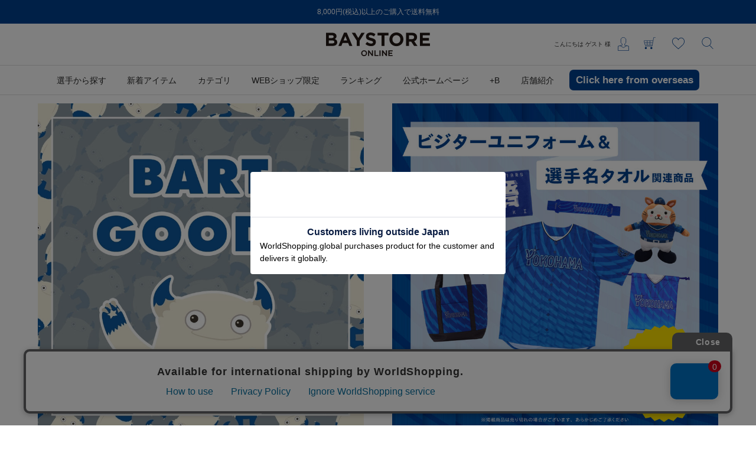

--- FILE ---
content_type: text/html; charset=UTF-8
request_url: https://ec.baystars.co.jp/?m=opb2
body_size: 37701
content:
<!DOCTYPE html>
<html lang="ja">
    <head>
        
                <title>BAYSTORE ONLINE</title>
                
        <meta http-equiv="content-type" content="text/html; charset=utf-8">
        <meta name="viewport" content="width=device-width, initial-scale=1.0, minimum-scale=1.0, maximum-scale=1.0, user-scalable=no, shrink-to-fit=no">
        
                    <meta name="google-site-verification" content="4Uh52Dc9WXeLGyBAHYCa55lCDMqEU93r3jinbV8tY2I" />
                <meta name="csrf-token" content="gDn1HdOmBA4t0nr19wEK5dGDnsBf9wvtPDPqgomJ">
                        <meta name="title" content="BAYSTORE ONLINE">
                <meta name="description" content="株式会社横浜DeNAベイスターズが運営するオフィシャルWEBショップです。 応援グッズ・選手名タオル・ユニフォームなど、幅広く取り扱っております。">
                <meta name="keywords" content="横浜DeNAベイスターズ,ベイスターズ,グッズ,ユニフォーム,BAYSTORE">
        
        
                                    <meta property="og:title" content="BAYSTORE ONLINE">
                                                <meta property="og:description" content="株式会社横浜DeNAベイスターズが運営するオフィシャルWEBショップです。 応援グッズ・選手名タオル・ユニフォームなど、幅広く取り扱っております。">
                                                <meta property="og:image" content="/images/web_clip.png?id=118bad0cd7ca630b6517">
                                                
                <meta property="og:url" content="https://ec.baystars.co.jp/?m=opb2">
                                                <meta property="og:site_name" content="BAYSTORE ONLINE">
                                                <meta property="og:type" content="website">
                    
        
        
        
                                    <meta name="twitter:card" content="summary_large_image">
                                                <meta name="twitter:title" content="BAYSTORE ONLINE">
                                                
                <meta name="twitter:url" content="https://ec.baystars.co.jp/?m=opb2">
                                                <meta name="twitter:description" content="株式会社横浜DeNAベイスターズが運営するオフィシャルWEBショップです。 応援グッズ・選手名タオル・ユニフォームなど、幅広く取り扱っております。">
                                                <meta name="twitter:image" content="/images/web_clip.png?id=118bad0cd7ca630b6517">
                    
        
        
        
                <link rel="apple-touch-icon-precomposed" href="/images/web_clip.png?id=118bad0cd7ca630b6517">
                        <link rel="icon" href="/favicon.ico">
        
        
                <link rel="canonical" href="https://ec.baystars.co.jp">
        
        
        
        
        <link rel="stylesheet" href="/css/app.2cf68006.css">

        
                
            <script src="//media.ascend.ai/c/263109652-1/ascend.js"></script>
<script src="https://d.rcmd.jp/baystars.co.jp/item/recommend.js" type="text/javascript" charset="UTF-8">
</script>
    <!-- Google Tag Manager -->
    <script id="google-tag-manager-ga4-script-container">
    console.log('>>>> GTM for GA4 execute in HTML');
    (function(w,d,s,l,i){w[l]=w[l]||[];w[l].push({'gtm.start':
    new Date().getTime(),event:'gtm.js'});var f=d.getElementsByTagName(s)[0],
    j=d.createElement(s),dl=l!='dataLayer'?'&l='+l:'';j.async=true;j.src=
    'https://www.googletagmanager.com/gtm.js?id='+i+dl;f.parentNode.insertBefore(j,f);
    })(window,document,'script','dataLayer','GTM-TLPVNNZ');
    </script>
    <!-- End Google Tag Manager -->
    </head>
    <body>
        <div class="l-default js-app">
            <div class="l-default__pusher">
                <div class="l-default__content" id="js-default-content">
                                        <div class="d-flex align-items-center" style="color:#ff0000; font-size:20pt; font-weight:bold; line-height:2" id='executing_simulation'></div>

                                                                                                        <div class="l-headline">
    
        <div class="l-headline__body">
        <div class="p-carousel-container  " data-slick-options="{&quot;autoplay&quot;:true,&quot;autoplaySpeed&quot;:3000,&quot;adaptiveHeight&quot;:true,&quot;dots&quot;:false,&quot;dotsClass&quot;:&quot;p-carousel-container__dots&quot;,&quot;slidesToShow&quot;:1,&quot;slidesToScroll&quot;:1,&quot;arrows&quot;:true,&quot;prevArrow&quot;:&quot;&lt;button class=\&quot;slick-prev slick-arrow p-carousel-container__slick-prev l-headline__slick-prev\&quot; aria-label=\&quot;Previous\&quot; type=\&quot;button\&quot;&gt;&lt;\/button&gt;&quot;,&quot;nextArrow&quot;:&quot;&lt;button class=\&quot;slick-next slick-arrow p-carousel-container__slick-next l-headline__slick-next\&quot; aria-label=\&quot;Next\&quot; type=\&quot;button\&quot;&gt;&lt;\/button&gt;&quot;,&quot;sp&quot;:{&quot;slidesToShow&quot;:1,&quot;slidesToScroll&quot;:1,&quot;arrows&quot;:true}}" data-image-class="">
    <div class="p-carousel-container__slick-body  p-0">
        <a href="https://ec.baystars.co.jp/guide/shipping" class="">
                        <div>
                            
                            <div class="d-none d-lg-block">
                                                                    <div class="l-headline__headline l-headline__headline--text-only">
                                        8,000円(税込)以上のご購入で送料無料
                                    </div>
                                                            </div>
                            
                            <div class="d-blcok d-lg-none">
                                                                    <div class="l-headline__headline l-headline__headline--text-only">
                                        8,000円(税込)以上のご購入で送料無料
                                    </div>
                                                            </div>
                        </div>
                    </a>
    </div>

    <div class="p-carousel-container__dots">
        
        
    </div>

    <div class="p-carousel-container__arrows">
        
        
        

        
        <div class="p-carousel-container__arrows--pc">
        </div>
        
        <div class="p-carousel-container__arrows--sp">
        </div>
    </div>
    
    
</div>
    </div>
    </div>                                <header class="l-header sticky-top">
    
    <nav class="l-header__row navbar navbar-expand-md flex-nowrap">
        <div class="l-header__logo l-header__container container d-inline-flex justify-content-between">
            <div class="d-block d-lg-none">
                
                <div class="l-header__hamburger-button js-hamburger-open-menu">
                    <div class="l-header__hamburger-icon"></div>
                </div>
            </div>
            <div class="l-header__logo-brand">
                <a class="nav-link p-0 mx-auto mx-lg-0 l-header__logo-link" href="https://ec.baystars.co.jp">
                                            <h1 class="c-icon c-icon__header--logo l-header__logo-image"></h1>
                                    </a>
            </div>
            <div class="l-header__navigation d-flex align-items-center justify-content-end">
                <div class="u-font__size--xs d-none d-lg-block">
                    <div>こんにちは <span class="js-userinfo-username"></span> 様</div>
                                    </div>
                <ul class="nav flex-nowrap">
                    <li class="nav-item order-lg-1 dropdown l-header l-header__navigation-user">
                        
                        
                                                    <a class="nav-link l-header__dropdown-toggle d-blcok d-lg-none" href="https://ec.baystars.co.jp/mypage"><div class="c-icon c-icon__header--user"></div></a>
                                                    <a class="nav-link l-header__dropdown-toggle d-none d-lg-block" href="https://ec.baystars.co.jp/login"><div class="c-icon c-icon__header--user"></div></a>

                            
                                            </li>
                    

                    
                    <li class="nav-item order-lg-2 order-2 l-header__navigation-cart">
                        <a class="nav-link" href="https://ec.baystars.co.jp/cart"><div class="c-icon c-icon__header--cart c-icon__badge"><span class="badge badge-danger ec-cart-items-count js-cartItem-count"></span></div></a>
                    </li>
                    <li class="nav-item order-lg-3 d-none d-lg-block l-header__navigation-like">
                        <a class="nav-link" href="https://ec.baystars.co.jp/mypage/favorite/items" ><div class="js-header-heart-icon c-icon__header--like c-icon js-header-favorite"></div></a>
                    </li>
                    <li class="nav-item order-lg-4 d-none d-lg-block order-1 l-header__navigation-search">
                        <a class="nav-link" href="https://ec.baystars.co.jp/items/search"><div class="c-icon c-icon__header--search"></div></a>
                    </li>

                </ul>
            </div>
        </div>
    </nav>
    
    <nav class="l-header__row l-header__menu navbar navbar-expand-md d-none d-lg-flex">
        
            <div class="px-0 container justify-content-between justify-content-center">
                
                <a class="nav-link pl-0 l-header__logo-link d-none" href="https://ec.baystars.co.jp">
                    <div class="c-icon c-icon__header--logo"></div>
                </a>
                
                <ul class="l-header__global-navi">
                    <div class="container navbar-nav justify-content-center px-0">
                <li class="p-global-navi-c__item nav-item js-header-popover-menu">
                <span class="p-global-navi-c__popover-menu-link nav-link px-3">
            <span class="p-global-navi-c__popover-menu-link-span">選手から探す</span>
        </span>
        
        <div class="p-global-navi-c__popover-menu-body js-popover-menu-body">
                    <div class="p-header-popover-grouped-tab-menu container p-0">
    <div class="col-12 px-0">
        <ul class="d-flex p-header-popover-grouped-tab-menu__list">
                        <li
                class="
                    p-header-popover-grouped-tab-menu__item
                    js-header-popover-grouped-tab-menu-item
                    is-active
                "
                data-target=".js-header-popover-grouped-tab-menu-target-pitcher"
            >
                                    投手
                            </li>
                        <li
                class="
                    p-header-popover-grouped-tab-menu__item
                    js-header-popover-grouped-tab-menu-item
                    
                "
                data-target=".js-header-popover-grouped-tab-menu-target-outfielder"
            >
                                    外野手
                            </li>
                        <li
                class="
                    p-header-popover-grouped-tab-menu__item
                    js-header-popover-grouped-tab-menu-item
                    
                "
                data-target=".js-header-popover-grouped-tab-menu-target-catcher"
            >
                                    捕手
                            </li>
                        <li
                class="
                    p-header-popover-grouped-tab-menu__item
                    js-header-popover-grouped-tab-menu-item
                    
                "
                data-target=".js-header-popover-grouped-tab-menu-target-infielder"
            >
                                    内野手
                            </li>
                        <li
                class="
                    p-header-popover-grouped-tab-menu__item
                    js-header-popover-grouped-tab-menu-item
                    
                "
                data-target=".js-header-popover-grouped-tab-menu-target-managercoach"
            >
                                    監督・コーチ
                            </li>
                        <li
                class="
                    p-header-popover-grouped-tab-menu__item
                    js-header-popover-grouped-tab-menu-item
                    
                "
                data-target=".js-header-popover-grouped-tab-menu-target-mascot"
            >
                                    マスコット
                            </li>
                    </ul>
    </div>
    
    <div class="p-header-popover-grouped-tab-menu__row mx-0">
                <div class="
            p-header-popover-grouped-tab-menu__content
            js-header-popover-grouped-tab-menu-target
            js-header-popover-grouped-tab-menu-target-pitcher
            is-active
        ">
            <div class="row">
                                                        
                                        <div class="col-3">
                    
                    <div class="p-header-popover-grouped-tab-menu__content-item">
                        <a href="https://ec.baystars.co.jp/items?ss=true&amp;bc=pitcher_0">
                            #0　J.デュプランティエ
                        </a>
                    </div>

                    
                    
                                                        
                    
                    <div class="p-header-popover-grouped-tab-menu__content-item">
                        <a href="https://ec.baystars.co.jp/items?ss=true&amp;bc=pitcher_11">
                            #11　東克樹
                        </a>
                    </div>

                    
                    
                                                        
                    
                    <div class="p-header-popover-grouped-tab-menu__content-item">
                        <a href="https://ec.baystars.co.jp/items?ss=true&amp;bc=pitcher_12">
                            #12　竹田祐
                        </a>
                    </div>

                    
                    
                                                        
                    
                    <div class="p-header-popover-grouped-tab-menu__content-item">
                        <a href="https://ec.baystars.co.jp/items?ss=true&amp;bc=pitcher_13">
                            #13　伊勢大夢
                        </a>
                    </div>

                    
                    
                                                        
                    
                    <div class="p-header-popover-grouped-tab-menu__content-item">
                        <a href="https://ec.baystars.co.jp/items?ss=true&amp;bc=pitcher_14">
                            #14　石田健大
                        </a>
                    </div>

                    
                    
                                                        
                    
                    <div class="p-header-popover-grouped-tab-menu__content-item">
                        <a href="https://ec.baystars.co.jp/items?ss=true&amp;bc=pitcher_15">
                            #15　島田舜也
                        </a>
                    </div>

                    
                    
                                                        
                    
                    <div class="p-header-popover-grouped-tab-menu__content-item">
                        <a href="https://ec.baystars.co.jp/items?ss=true&amp;bc=pitcher_16">
                            #16　大貫晋一
                        </a>
                    </div>

                    
                    
                                                        
                    
                    <div class="p-header-popover-grouped-tab-menu__content-item">
                        <a href="https://ec.baystars.co.jp/items?ss=true&amp;bc=pitcher_18">
                            #18　小園健太
                        </a>
                    </div>

                    
                    
                                                        
                    
                    <div class="p-header-popover-grouped-tab-menu__content-item">
                        <a href="https://ec.baystars.co.jp/items?ss=true&amp;bc=pitcher_19">
                            #19　山﨑康晃
                        </a>
                    </div>

                    
                    
                                                        
                    
                    <div class="p-header-popover-grouped-tab-menu__content-item">
                        <a href="https://ec.baystars.co.jp/items?ss=true&amp;bc=pitcher_20">
                            #20　坂本裕哉
                        </a>
                    </div>

                    
                    
                                                        
                    
                    <div class="p-header-popover-grouped-tab-menu__content-item">
                        <a href="https://ec.baystars.co.jp/items?ss=true&amp;bc=pitcher_22">
                            #22　入江大生
                        </a>
                    </div>

                    
                    
                                                        
                    
                    <div class="p-header-popover-grouped-tab-menu__content-item">
                        <a href="https://ec.baystars.co.jp/items?ss=true&amp;bc=pitcher_24">
                            #24　吉野光樹
                        </a>
                    </div>

                    
                    
                                                        
                    
                    <div class="p-header-popover-grouped-tab-menu__content-item">
                        <a href="https://ec.baystars.co.jp/items?ss=true&amp;bc=pitcher_27">
                            #27　藤浪晋太郎
                        </a>
                    </div>

                    
                                        </div>
                    
                                                        
                                        <div class="col-3">
                    
                    <div class="p-header-popover-grouped-tab-menu__content-item">
                        <a href="https://ec.baystars.co.jp/items?ss=true&amp;bc=pitcher_30">
                            #30　篠木健太郎
                        </a>
                    </div>

                    
                    
                                                        
                    
                    <div class="p-header-popover-grouped-tab-menu__content-item">
                        <a href="https://ec.baystars.co.jp/items?ss=true&amp;bc=pitcher_33">
                            #33　武田陸玖
                        </a>
                    </div>

                    
                    
                                                        
                    
                    <div class="p-header-popover-grouped-tab-menu__content-item">
                        <a href="https://ec.baystars.co.jp/items?ss=true&amp;bc=pitcher_35">
                            #35　橋本達弥
                        </a>
                    </div>

                    
                    
                                                        
                    
                    <div class="p-header-popover-grouped-tab-menu__content-item">
                        <a href="https://ec.baystars.co.jp/items?ss=true&amp;bc=infielder_37">
                            #37　加藤響
                        </a>
                    </div>

                    
                    
                                                        
                    
                    <div class="p-header-popover-grouped-tab-menu__content-item">
                        <a href="https://ec.baystars.co.jp/items?ss=true&amp;bc=pitcher_34">
                            #38　松本凌人
                        </a>
                    </div>

                    
                    
                                                        
                    
                    <div class="p-header-popover-grouped-tab-menu__content-item">
                        <a href="https://ec.baystars.co.jp/items?ss=true&amp;bc=pitcher_39">
                            #39　若松尚輝
                        </a>
                    </div>

                    
                    
                                                        
                    
                    <div class="p-header-popover-grouped-tab-menu__content-item">
                        <a href="https://ec.baystars.co.jp/items?ss=true&amp;bc=pitcher_41">
                            #41　佐々木千隼
                        </a>
                    </div>

                    
                    
                                                        
                    
                    <div class="p-header-popover-grouped-tab-menu__content-item">
                        <a href="https://ec.baystars.co.jp/items?ss=true&amp;bc=pitcher_43">
                            #43　深沢鳳介
                        </a>
                    </div>

                    
                    
                                                        
                    
                    <div class="p-header-popover-grouped-tab-menu__content-item">
                        <a href="https://ec.baystars.co.jp/items?ss=true&amp;bc=pitcher_45">
                            #45　森原康平
                        </a>
                    </div>

                    
                    
                                                        
                    
                    <div class="p-header-popover-grouped-tab-menu__content-item">
                        <a href="https://ec.baystars.co.jp/items?ss=true&amp;bc=pitcher_46">
                            #46　坂口翔颯
                        </a>
                    </div>

                    
                    
                                                        
                    
                    <div class="p-header-popover-grouped-tab-menu__content-item">
                        <a href="https://ec.baystars.co.jp/items?ss=true&amp;bc=pitcher_47">
                            #47　片山皓心
                        </a>
                    </div>

                    
                    
                                                        
                    
                    <div class="p-header-popover-grouped-tab-menu__content-item">
                        <a href="https://ec.baystars.co.jp/items?ss=true&amp;bc=pitcher_052">
                            #052　浜地真澄
                        </a>
                    </div>

                    
                    
                                                        
                    
                    <div class="p-header-popover-grouped-tab-menu__content-item">
                        <a href="https://ec.baystars.co.jp/items?ss=true&amp;bc=pitcher_53">
                            #53　中川颯
                        </a>
                    </div>

                    
                                        </div>
                    
                                                        
                                        <div class="col-3">
                    
                    <div class="p-header-popover-grouped-tab-menu__content-item">
                        <a href="https://ec.baystars.co.jp/items?ss=true&amp;bc=pitcher_54">
                            #54　石田裕太郎
                        </a>
                    </div>

                    
                    
                                                        
                    
                    <div class="p-header-popover-grouped-tab-menu__content-item">
                        <a href="https://ec.baystars.co.jp/items?ss=true&amp;bc=pitcher_59">
                            #59　平良拳太郎
                        </a>
                    </div>

                    
                    
                                                        
                    
                    <div class="p-header-popover-grouped-tab-menu__content-item">
                        <a href="https://ec.baystars.co.jp/items?ss=true&amp;bc=pitcher_64">
                            #64　中川虎大
                        </a>
                    </div>

                    
                    
                                                        
                    
                    <div class="p-header-popover-grouped-tab-menu__content-item">
                        <a href="https://ec.baystars.co.jp/items?ss=true&amp;bc=pitcher_65">
                            #65　宮城滝太
                        </a>
                    </div>

                    
                    
                                                        
                    
                    <div class="p-header-popover-grouped-tab-menu__content-item">
                        <a href="https://ec.baystars.co.jp/items?ss=true&amp;bc=pitcher_68">
                            #68　岩田将貴
                        </a>
                    </div>

                    
                    
                                                        
                    
                    <div class="p-header-popover-grouped-tab-menu__content-item">
                        <a href="https://ec.baystars.co.jp/items?ss=true&amp;bc=pitcher_92">
                            #92　堀岡隼人
                        </a>
                    </div>

                    
                    
                                                        
                    
                    <div class="p-header-popover-grouped-tab-menu__content-item">
                        <a href="https://ec.baystars.co.jp/items?ss=true&amp;bc=pitcher_98">
                            #98　H.マルセリーノ
                        </a>
                    </div>

                    
                    
                                                        
                    
                    <div class="p-header-popover-grouped-tab-menu__content-item">
                        <a href="https://ec.baystars.co.jp/items?ss=true&amp;bc=pitcher_102">
                            #102　清水麻成
                        </a>
                    </div>

                    
                    
                                                        
                    
                    <div class="p-header-popover-grouped-tab-menu__content-item">
                        <a href="https://ec.baystars.co.jp/items?ss=true&amp;bc=pitcher_103">
                            #103　金渕光希
                        </a>
                    </div>

                    
                    
                                                        
                    
                    <div class="p-header-popover-grouped-tab-menu__content-item">
                        <a href="https://ec.baystars.co.jp/items?ss=true&amp;bc=pitcher_108">
                            #108　今野瑠斗
                        </a>
                    </div>

                    
                    
                                                        
                    
                    <div class="p-header-popover-grouped-tab-menu__content-item">
                        <a href="https://ec.baystars.co.jp/items?ss=true&amp;bc=pitcher_111">
                            #111　吉岡暖
                        </a>
                    </div>

                    
                    
                                                        
                    
                    <div class="p-header-popover-grouped-tab-menu__content-item">
                        <a href="https://ec.baystars.co.jp/items?ss=true&amp;bc=pitcher_115">
                            #115　馬場皐輔
                        </a>
                    </div>

                    
                    
                                                        
                    
                    <div class="p-header-popover-grouped-tab-menu__content-item">
                        <a href="https://ec.baystars.co.jp/items?ss=true&amp;bc=pitcher_122">
                            #122　庄司陽斗
                        </a>
                    </div>

                    
                                        </div>
                    
                                                        
                                        <div class="col-3">
                    
                    <div class="p-header-popover-grouped-tab-menu__content-item">
                        <a href="https://ec.baystars.co.jp/items?ss=true&amp;bc=pitcher_136">
                            #136　森下瑠大
                        </a>
                    </div>

                    
                    
                                                        
                    
                    <div class="p-header-popover-grouped-tab-menu__content-item">
                        <a href="https://ec.baystars.co.jp/items?ss=true&amp;bc=pitcher_140">
                            #140　松本隆之介
                        </a>
                    </div>

                    
                                        </div>
                    
                            </div>
        </div>
                <div class="
            p-header-popover-grouped-tab-menu__content
            js-header-popover-grouped-tab-menu-target
            js-header-popover-grouped-tab-menu-target-outfielder
            
        ">
            <div class="row">
                                                        
                                        <div class="col-3">
                    
                    <div class="p-header-popover-grouped-tab-menu__content-item">
                        <a href="https://ec.baystars.co.jp/items?ss=true&amp;bc=outfielder_4">
                            #4　度会隆輝
                        </a>
                    </div>

                    
                    
                                                        
                    
                    <div class="p-header-popover-grouped-tab-menu__content-item">
                        <a href="https://ec.baystars.co.jp/items?ss=true&amp;bc=outfielder_7">
                            #7　佐野恵太
                        </a>
                    </div>

                    
                    
                                                        
                    
                    <div class="p-header-popover-grouped-tab-menu__content-item">
                        <a href="https://ec.baystars.co.jp/items?ss=true&amp;bc=outfielder_8">
                            #8　神里和毅
                        </a>
                    </div>

                    
                    
                                                        
                    
                    <div class="p-header-popover-grouped-tab-menu__content-item">
                        <a href="https://ec.baystars.co.jp/items?ss=true&amp;bc=outfielder_28">
                            #28　勝又温史
                        </a>
                    </div>

                    
                    
                                                        
                    
                    <div class="p-header-popover-grouped-tab-menu__content-item">
                        <a href="https://ec.baystars.co.jp/items?ss=true&amp;bc=outfielder_55">
                            #55　井上絢登
                        </a>
                    </div>

                    
                    
                                                        
                    
                    <div class="p-header-popover-grouped-tab-menu__content-item">
                        <a href="https://ec.baystars.co.jp/items?ss=true&amp;bc=outfielder_58">
                            #58　梶原昂希
                        </a>
                    </div>

                    
                    
                                                        
                    
                    <div class="p-header-popover-grouped-tab-menu__content-item">
                        <a href="https://ec.baystars.co.jp/items?ss=true&amp;bc=outfielder_61">
                            #61　蝦名達夫
                        </a>
                    </div>

                    
                    
                                                        
                    
                    <div class="p-header-popover-grouped-tab-menu__content-item">
                        <a href="https://ec.baystars.co.jp/items?ss=true&amp;bc=outfielder_63">
                            #63　関根大気
                        </a>
                    </div>

                    
                    
                                                        
                    
                    <div class="p-header-popover-grouped-tab-menu__content-item">
                        <a href="https://ec.baystars.co.jp/items?ss=true&amp;bc=outfielder_67">
                            #67　濱将乃介
                        </a>
                    </div>

                    
                    
                                                        
                    
                    <div class="p-header-popover-grouped-tab-menu__content-item">
                        <a href="https://ec.baystars.co.jp/items?ss=true&amp;bc=outfielder_155">
                            #155　小針大輝
                        </a>
                    </div>

                    
                                        </div>
                    
                            </div>
        </div>
                <div class="
            p-header-popover-grouped-tab-menu__content
            js-header-popover-grouped-tab-menu-target
            js-header-popover-grouped-tab-menu-target-catcher
            
        ">
            <div class="row">
                                                        
                                        <div class="col-3">
                    
                    <div class="p-header-popover-grouped-tab-menu__content-item">
                        <a href="https://ec.baystars.co.jp/items?ss=true&amp;bc=catcher_5">
                            #5　松尾汐恩
                        </a>
                    </div>

                    
                    
                                                        
                    
                    <div class="p-header-popover-grouped-tab-menu__content-item">
                        <a href="https://ec.baystars.co.jp/items?ss=true&amp;bc=catcher_10">
                            #10　戸柱恭孝
                        </a>
                    </div>

                    
                    
                                                        
                    
                    <div class="p-header-popover-grouped-tab-menu__content-item">
                        <a href="https://ec.baystars.co.jp/items?ss=true&amp;bc=catcher_32">
                            #32　益子京右
                        </a>
                    </div>

                    
                    
                                                        
                    
                    <div class="p-header-popover-grouped-tab-menu__content-item">
                        <a href="https://ec.baystars.co.jp/items?ss=true&amp;bc=catcher_50">
                            #50　山本祐大
                        </a>
                    </div>

                    
                    
                                                        
                    
                    <div class="p-header-popover-grouped-tab-menu__content-item">
                        <a href="https://ec.baystars.co.jp/items?ss=true&amp;bc=catcher_57">
                            #57　東妻純平
                        </a>
                    </div>

                    
                    
                                                        
                    
                    <div class="p-header-popover-grouped-tab-menu__content-item">
                        <a href="https://ec.baystars.co.jp/items?ss=true&amp;bc=catcher_60">
                            #60　古市尊
                        </a>
                    </div>

                    
                    
                                                        
                    
                    <div class="p-header-popover-grouped-tab-menu__content-item">
                        <a href="https://ec.baystars.co.jp/items?ss=true&amp;bc=catcher_95">
                            #95　九鬼隆平
                        </a>
                    </div>

                    
                    
                                                        
                    
                    <div class="p-header-popover-grouped-tab-menu__content-item">
                        <a href="https://ec.baystars.co.jp/items?ss=true&amp;bc=catcher_127">
                            #127　上甲凌大
                        </a>
                    </div>

                    
                    
                                                        
                    
                    <div class="p-header-popover-grouped-tab-menu__content-item">
                        <a href="https://ec.baystars.co.jp/items?ss=true&amp;bc=catcher_130">
                            #130　近藤大雅
                        </a>
                    </div>

                    
                                        </div>
                    
                            </div>
        </div>
                <div class="
            p-header-popover-grouped-tab-menu__content
            js-header-popover-grouped-tab-menu-target
            js-header-popover-grouped-tab-menu-target-infielder
            
        ">
            <div class="row">
                                                        
                                        <div class="col-3">
                    
                    <div class="p-header-popover-grouped-tab-menu__content-item">
                        <a href="https://ec.baystars.co.jp/items?ss=true&amp;bc=infielder_00">
                            #00　林琢真
                        </a>
                    </div>

                    
                    
                                                        
                    
                    <div class="p-header-popover-grouped-tab-menu__content-item">
                        <a href="https://ec.baystars.co.jp/items?ss=true&amp;bc=infielder_2">
                            #2　牧秀悟
                        </a>
                    </div>

                    
                    
                                                        
                    
                    <div class="p-header-popover-grouped-tab-menu__content-item">
                        <a href="https://ec.baystars.co.jp/items?ss=true&amp;bc=infielder_3">
                            #3　小田康一郎
                        </a>
                    </div>

                    
                    
                                                        
                    
                    <div class="p-header-popover-grouped-tab-menu__content-item">
                        <a href="https://ec.baystars.co.jp/items?ss=true&amp;bc=infielder_6">
                            #6　森敬斗
                        </a>
                    </div>

                    
                    
                                                        
                    
                    <div class="p-header-popover-grouped-tab-menu__content-item">
                        <a href="https://ec.baystars.co.jp/items?ss=true&amp;bc=infielder_9">
                            #9　京田陽太
                        </a>
                    </div>

                    
                    
                                                        
                    
                    <div class="p-header-popover-grouped-tab-menu__content-item">
                        <a href="https://ec.baystars.co.jp/items?ss=true&amp;bc=infielder_25">
                            #25　筒香嘉智
                        </a>
                    </div>

                    
                    
                                                        
                    
                    <div class="p-header-popover-grouped-tab-menu__content-item">
                        <a href="https://ec.baystars.co.jp/items?ss=true&amp;bc=infielder_26">
                            #26　三森大貴
                        </a>
                    </div>

                    
                    
                                                        
                    
                    <div class="p-header-popover-grouped-tab-menu__content-item">
                        <a href="https://ec.baystars.co.jp/items?ss=true&amp;bc=infielder_31">
                            #31　柴田竜拓
                        </a>
                    </div>

                    
                    
                                                        
                    
                    <div class="p-header-popover-grouped-tab-menu__content-item">
                        <a href="https://ec.baystars.co.jp/items?ss=true&amp;bc=infielder_34">
                            #34　宮下朝陽
                        </a>
                    </div>

                    
                    
                                                        
                    
                    <div class="p-header-popover-grouped-tab-menu__content-item">
                        <a href="https://ec.baystars.co.jp/items?ss=true&amp;bc=infielder_37">
                            #37　加藤響
                        </a>
                    </div>

                    
                    
                                                        
                    
                    <div class="p-header-popover-grouped-tab-menu__content-item">
                        <a href="https://ec.baystars.co.jp/items?ss=true&amp;bc=infielder_44">
                            #44　石上泰輝
                        </a>
                    </div>

                    
                    
                                                        
                    
                    <div class="p-header-popover-grouped-tab-menu__content-item">
                        <a href="https://ec.baystars.co.jp/items?ss=true&amp;bc=infielder_48">
                            #48　成瀬脩人
                        </a>
                    </div>

                    
                    
                                                        
                    
                    <div class="p-header-popover-grouped-tab-menu__content-item">
                        <a href="https://ec.baystars.co.jp/items?ss=true&amp;bc=infielder_51">
                            #51　宮﨑敏郎
                        </a>
                    </div>

                    
                                        </div>
                    
                                                        
                                        <div class="col-3">
                    
                    <div class="p-header-popover-grouped-tab-menu__content-item">
                        <a href="https://ec.baystars.co.jp/items?ss=true&amp;bc=infielder_56">
                            #56　田内真翔
                        </a>
                    </div>

                    
                    
                                                        
                    
                    <div class="p-header-popover-grouped-tab-menu__content-item">
                        <a href="https://ec.baystars.co.jp/items?ss=true&amp;bc=infielder_66">
                            #66　D.ビシエド
                        </a>
                    </div>

                    
                    
                                                        
                    
                    <div class="p-header-popover-grouped-tab-menu__content-item">
                        <a href="https://ec.baystars.co.jp/items?ss=true&amp;bc=infielder_125">
                            #125　小笠原蒼
                        </a>
                    </div>

                    
                    
                                                        
                    
                    <div class="p-header-popover-grouped-tab-menu__content-item">
                        <a href="https://ec.baystars.co.jp/items?ss=true&amp;bc=infielder_129">
                            #129　西巻賢二
                        </a>
                    </div>

                    
                    
                                                        
                    
                    <div class="p-header-popover-grouped-tab-menu__content-item">
                        <a href="https://ec.baystars.co.jp/items?ss=true&amp;bc=infielder_131">
                            #131　清水詩太
                        </a>
                    </div>

                    
                    
                                                        
                    
                    <div class="p-header-popover-grouped-tab-menu__content-item">
                        <a href="https://ec.baystars.co.jp/items?ss=true&amp;bc=infielder_193">
                            #193　高見澤郁魅
                        </a>
                    </div>

                    
                                        </div>
                    
                            </div>
        </div>
                <div class="
            p-header-popover-grouped-tab-menu__content
            js-header-popover-grouped-tab-menu-target
            js-header-popover-grouped-tab-menu-target-managercoach
            
        ">
            <div class="row">
                                                        
                                        <div class="col-3">
                    
                    <div class="p-header-popover-grouped-tab-menu__content-item">
                        <a href="https://ec.baystars.co.jp/items?ss=true&amp;bc=managercoach_70">
                            #70　辻俊哉
                        </a>
                    </div>

                    
                    
                                                        
                    
                    <div class="p-header-popover-grouped-tab-menu__content-item">
                        <a href="https://ec.baystars.co.jp/items?ss=true&amp;bc=managercoach_71">
                            #71　加藤健
                        </a>
                    </div>

                    
                    
                                                        
                    
                    <div class="p-header-popover-grouped-tab-menu__content-item">
                        <a href="https://ec.baystars.co.jp/items?ss=true&amp;bc=managercoach_72">
                            #72　靍岡賢二郎
                        </a>
                    </div>

                    
                    
                                                        
                    
                    <div class="p-header-popover-grouped-tab-menu__content-item">
                        <a href="https://ec.baystars.co.jp/items?ss=true&amp;bc=managercoach_73">
                            #73　藤田一也
                        </a>
                    </div>

                    
                    
                                                        
                    
                    <div class="p-header-popover-grouped-tab-menu__content-item">
                        <a href="https://ec.baystars.co.jp/items?ss=true&amp;bc=managercoach_74">
                            #74　河田雄祐
                        </a>
                    </div>

                    
                    
                                                        
                    
                    <div class="p-header-popover-grouped-tab-menu__content-item">
                        <a href="https://ec.baystars.co.jp/items?ss=true&amp;bc=managercoach_75">
                            #75　村田修一
                        </a>
                    </div>

                    
                    
                                                        
                    
                    <div class="p-header-popover-grouped-tab-menu__content-item">
                        <a href="https://ec.baystars.co.jp/items?ss=true&amp;bc=managercoach_76">
                            #76　田代富雄
                        </a>
                    </div>

                    
                    
                                                        
                    
                    <div class="p-header-popover-grouped-tab-menu__content-item">
                        <a href="https://ec.baystars.co.jp/items?ss=true&amp;bc=managercoach_77">
                            #77　鈴木尚典
                        </a>
                    </div>

                    
                    
                                                        
                    
                    <div class="p-header-popover-grouped-tab-menu__content-item">
                        <a href="https://ec.baystars.co.jp/items?ss=true&amp;bc=managercoach_78">
                            #78　進藤達哉
                        </a>
                    </div>

                    
                    
                                                        
                    
                    <div class="p-header-popover-grouped-tab-menu__content-item">
                        <a href="https://ec.baystars.co.jp/items?ss=true&amp;bc=managercoach_79">
                            #79　大原慎司
                        </a>
                    </div>

                    
                    
                                                        
                    
                    <div class="p-header-popover-grouped-tab-menu__content-item">
                        <a href="https://ec.baystars.co.jp/items?ss=true&amp;bc=managercoach_80">
                            #80　藤岡好明
                        </a>
                    </div>

                    
                    
                                                        
                    
                    <div class="p-header-popover-grouped-tab-menu__content-item">
                        <a href="https://ec.baystars.co.jp/items?ss=true&amp;bc=managercoach_81">
                            #81　相川亮二
                        </a>
                    </div>

                    
                    
                                                        
                    
                    <div class="p-header-popover-grouped-tab-menu__content-item">
                        <a href="https://ec.baystars.co.jp/items?ss=true&amp;bc=managercoach_82">
                            #82　万永貴司
                        </a>
                    </div>

                    
                                        </div>
                    
                                                        
                                        <div class="col-3">
                    
                    <div class="p-header-popover-grouped-tab-menu__content-item">
                        <a href="https://ec.baystars.co.jp/items?ss=true&amp;bc=managercoach_84">
                            #84　上田佳範
                        </a>
                    </div>

                    
                    
                                                        
                    
                    <div class="p-header-popover-grouped-tab-menu__content-item">
                        <a href="https://ec.baystars.co.jp/items?ss=true&amp;bc=managercoach_85">
                            #85　柳田殖生
                        </a>
                    </div>

                    
                    
                                                        
                    
                    <div class="p-header-popover-grouped-tab-menu__content-item">
                        <a href="https://ec.baystars.co.jp/items?ss=true&amp;bc=managercoach_86">
                            #86　八木快
                        </a>
                    </div>

                    
                    
                                                        
                    
                    <div class="p-header-popover-grouped-tab-menu__content-item">
                        <a href="https://ec.baystars.co.jp/items?ss=true&amp;bc=managercoach_87">
                            #87　加賀繁
                        </a>
                    </div>

                    
                    
                                                        
                    
                    <div class="p-header-popover-grouped-tab-menu__content-item">
                        <a href="https://ec.baystars.co.jp/items?ss=true&amp;bc=managercoach_88">
                            #88　入来祐作
                        </a>
                    </div>

                    
                    
                                                        
                    
                    <div class="p-header-popover-grouped-tab-menu__content-item">
                        <a href="https://ec.baystars.co.jp/items?ss=true&amp;bc=managercoach_89">
                            #89　中井大介
                        </a>
                    </div>

                    
                    
                                                        
                    
                    <div class="p-header-popover-grouped-tab-menu__content-item">
                        <a href="https://ec.baystars.co.jp/items?ss=true&amp;bc=managercoach_90">
                            #90　大村巌
                        </a>
                    </div>

                    
                    
                                                        
                    
                    <div class="p-header-popover-grouped-tab-menu__content-item">
                        <a href="https://ec.baystars.co.jp/items?ss=true&amp;bc=managercoach_94">
                            #94　小杉陽太
                        </a>
                    </div>

                    
                    
                                                        
                    
                    <div class="p-header-popover-grouped-tab-menu__content-item">
                        <a href="https://ec.baystars.co.jp/items?ss=true&amp;bc=managercoach_97">
                            #97　田中浩康
                        </a>
                    </div>

                    
                                        </div>
                    
                            </div>
        </div>
                <div class="
            p-header-popover-grouped-tab-menu__content
            js-header-popover-grouped-tab-menu-target
            js-header-popover-grouped-tab-menu-target-mascot
            
        ">
            <div class="row">
                                                        
                                        <div class="col-3">
                    
                    <div class="p-header-popover-grouped-tab-menu__content-item">
                        <a href="https://ec.baystars.co.jp/items?ss=true&amp;bc=mascot_1">
                            DB.スターマン
                        </a>
                    </div>

                    
                    
                                                        
                    
                    <div class="p-header-popover-grouped-tab-menu__content-item">
                        <a href="https://ec.baystars.co.jp/items?ss=true&amp;bc=mascot_2">
                            DB.キララ
                        </a>
                    </div>

                    
                    
                                                        
                    
                    <div class="p-header-popover-grouped-tab-menu__content-item">
                        <a href="https://ec.baystars.co.jp/items?ss=true&amp;bc=mascot_3">
                            BART（バート）
                        </a>
                    </div>

                    
                    
                                                        
                    
                    <div class="p-header-popover-grouped-tab-menu__content-item">
                        <a href="https://ec.baystars.co.jp/items?ss=true&amp;bc=mascot_4">
                            CHAPY（チャピー）
                        </a>
                    </div>

                    
                                        </div>
                    
                            </div>
        </div>
            </div>
</div>
        
                </div>
    </li>
                <li class="p-global-navi-c__item nav-item ">
                <a class="p-global-navi-c__popover-menu-link nav-link px-3" href="https://ec.baystars.co.jp/new-arrival?st=1&amp;ss=true" >
            <span class="p-global-navi-c__popover-menu-link-span">新着アイテム</span>
        </a>
        
        <div class="p-global-navi-c__popover-menu-body js-popover-menu-body">
                </div>
    </li>
                <li class="p-global-navi-c__item nav-item js-header-popover-menu">
                <a class="p-global-navi-c__popover-menu-link nav-link px-3" href="https://ec.baystars.co.jp/items?ss=true" >
            <span class="p-global-navi-c__popover-menu-link-span">カテゴリ</span>
        </a>
        
        <div class="p-global-navi-c__popover-menu-body js-popover-menu-body">
                    <div class="p-header-popover-grouped-blocks container p-0">
    <div class="row p-header-popover-grouped-blocks__row justify-content-center mx-auto">
        
        <div class="px-0 p-header-popover-grouped-blocks__content-center">
            <div class="card-columns">
                                                        <div class="card p-header-popover-grouped-blocks__content-center-item mb-4">
                        <div class="font-weight-bold p-header-popover-grouped-blocks__middle-link mb-1">
                            
                            <a href="https://ec.baystars.co.jp/items?ss=true&amp;lcc=09">食品</a>
                        </div>
                                                                                <div class="p-header-popover-grouped-blocks__middle-link">
                                
                                <a href="https://ec.baystars.co.jp/items?ss=true&amp;lcc=09&amp;scc=0903">お菓子・加工食品</a>
                            </div>
                                                                                <div class="p-header-popover-grouped-blocks__middle-link">
                                
                                <a href="https://ec.baystars.co.jp/items?ss=true&amp;lcc=09&amp;scc=0902">飲料</a>
                            </div>
                                                                                <div class="p-header-popover-grouped-blocks__middle-link">
                                
                                <a href="https://ec.baystars.co.jp/items?ss=true&amp;lcc=09&amp;scc=0901">アルコール</a>
                            </div>
                                            </div>
                                                        <div class="card p-header-popover-grouped-blocks__content-center-item mb-4">
                        <div class="font-weight-bold p-header-popover-grouped-blocks__middle-link mb-1">
                            
                            <a href="https://ec.baystars.co.jp/items?ss=true&amp;lcc=10">CD・DVD・書籍</a>
                        </div>
                                                                                <div class="p-header-popover-grouped-blocks__middle-link">
                                
                                <a href="https://ec.baystars.co.jp/items?ss=true&amp;lcc=10&amp;scc=1003">書籍</a>
                            </div>
                                                                                <div class="p-header-popover-grouped-blocks__middle-link">
                                
                                <a href="https://ec.baystars.co.jp/items?ss=true&amp;lcc=10&amp;scc=1002">DVD・Blu-ray</a>
                            </div>
                                                                                <div class="p-header-popover-grouped-blocks__middle-link">
                                
                                <a href="https://ec.baystars.co.jp/items?ss=true&amp;lcc=10&amp;scc=1001">CD</a>
                            </div>
                                            </div>
                                                        <div class="card p-header-popover-grouped-blocks__content-center-item mb-4">
                        <div class="font-weight-bold p-header-popover-grouped-blocks__middle-link mb-1">
                            
                            <a href="https://ec.baystars.co.jp/items?ss=true&amp;lcc=08">キッチン雑貨</a>
                        </div>
                                                                                <div class="p-header-popover-grouped-blocks__middle-link">
                                
                                <a href="https://ec.baystars.co.jp/items?ss=true&amp;lcc=08&amp;scc=0802">グラス・マグカップ</a>
                            </div>
                                                                                <div class="p-header-popover-grouped-blocks__middle-link">
                                
                                <a href="https://ec.baystars.co.jp/items?ss=true&amp;lcc=08&amp;scc=0899">キッチン雑貨：その他</a>
                            </div>
                                                                                <div class="p-header-popover-grouped-blocks__middle-link">
                                
                                <a href="https://ec.baystars.co.jp/items?ss=true&amp;lcc=08&amp;scc=0803">タンブラー・リユースボトル</a>
                            </div>
                                                                                <div class="p-header-popover-grouped-blocks__middle-link">
                                
                                <a href="https://ec.baystars.co.jp/items?ss=true&amp;lcc=08&amp;scc=0801">食器</a>
                            </div>
                                            </div>
                                                        <div class="card p-header-popover-grouped-blocks__content-center-item mb-4">
                        <div class="font-weight-bold p-header-popover-grouped-blocks__middle-link mb-1">
                            
                            <a href="https://ec.baystars.co.jp/items?ss=true&amp;lcc=07">日用雑貨・おもちゃ</a>
                        </div>
                                                                                <div class="p-header-popover-grouped-blocks__middle-link">
                                
                                <a href="https://ec.baystars.co.jp/items?ss=true&amp;lcc=07&amp;scc=0706">ぬいぐるみ・フィギュア・クッション</a>
                            </div>
                                                                                <div class="p-header-popover-grouped-blocks__middle-link">
                                
                                <a href="https://ec.baystars.co.jp/items?ss=true&amp;lcc=07&amp;scc=0705">キーホルダー・バッジ・ストラップ</a>
                            </div>
                                                                                <div class="p-header-popover-grouped-blocks__middle-link">
                                
                                <a href="https://ec.baystars.co.jp/items?ss=true&amp;lcc=07&amp;scc=0704">文房具・デスク用品</a>
                            </div>
                                                                                <div class="p-header-popover-grouped-blocks__middle-link">
                                
                                <a href="https://ec.baystars.co.jp/items?ss=true&amp;lcc=07&amp;scc=0703">カレンダー</a>
                            </div>
                                                                                <div class="p-header-popover-grouped-blocks__middle-link">
                                
                                <a href="https://ec.baystars.co.jp/items?ss=true&amp;lcc=07&amp;scc=0702">衛生用品</a>
                            </div>
                                                                                <div class="p-header-popover-grouped-blocks__middle-link">
                                
                                <a href="https://ec.baystars.co.jp/items?ss=true&amp;lcc=07&amp;scc=0701">マスク・フェイスカバー</a>
                            </div>
                                                                                <div class="p-header-popover-grouped-blocks__middle-link">
                                
                                <a href="https://ec.baystars.co.jp/items?ss=true&amp;lcc=07&amp;scc=0707">スマホ雑貨</a>
                            </div>
                                                                                <div class="p-header-popover-grouped-blocks__middle-link">
                                
                                <a href="https://ec.baystars.co.jp/items?ss=true&amp;lcc=07&amp;scc=0799">日用雑貨：その他</a>
                            </div>
                                                                                <div class="p-header-popover-grouped-blocks__middle-link">
                                
                                <a href="https://ec.baystars.co.jp/items?ss=true&amp;lcc=07&amp;scc=0712">フォト・カード</a>
                            </div>
                                                                                <div class="p-header-popover-grouped-blocks__middle-link">
                                
                                <a href="https://ec.baystars.co.jp/items?ss=true&amp;lcc=07&amp;scc=0711">ワッペン・ステッカー・マグネット</a>
                            </div>
                                                                                <div class="p-header-popover-grouped-blocks__middle-link">
                                
                                <a href="https://ec.baystars.co.jp/items?ss=true&amp;lcc=07&amp;scc=0710">ポーチ・財布・小物入れ</a>
                            </div>
                                                                                <div class="p-header-popover-grouped-blocks__middle-link">
                                
                                <a href="https://ec.baystars.co.jp/items?ss=true&amp;lcc=07&amp;scc=0709">ゴルフ用品</a>
                            </div>
                                                                                <div class="p-header-popover-grouped-blocks__middle-link">
                                
                                <a href="https://ec.baystars.co.jp/items?ss=true&amp;lcc=07&amp;scc=0708">野球用品</a>
                            </div>
                                            </div>
                                                        <div class="card p-header-popover-grouped-blocks__content-center-item mb-4">
                        <div class="font-weight-bold p-header-popover-grouped-blocks__middle-link mb-1">
                            
                            <a href="https://ec.baystars.co.jp/items?ss=true&amp;lcc=06">バッグ</a>
                        </div>
                                                                                <div class="p-header-popover-grouped-blocks__middle-link">
                                
                                <a href="https://ec.baystars.co.jp/items?ss=true&amp;lcc=06&amp;scc=0602">リュック</a>
                            </div>
                                                                                <div class="p-header-popover-grouped-blocks__middle-link">
                                
                                <a href="https://ec.baystars.co.jp/items?ss=true&amp;lcc=06&amp;scc=0699">バッグ：その他</a>
                            </div>
                                                                                <div class="p-header-popover-grouped-blocks__middle-link">
                                
                                <a href="https://ec.baystars.co.jp/items?ss=true&amp;lcc=06&amp;scc=0603">サコッシュ・ウェストポーチ</a>
                            </div>
                                                                                <div class="p-header-popover-grouped-blocks__middle-link">
                                
                                <a href="https://ec.baystars.co.jp/items?ss=true&amp;lcc=06&amp;scc=0601">エコバッグ・トートバッグ</a>
                            </div>
                                            </div>
                                                        <div class="card p-header-popover-grouped-blocks__content-center-item mb-4">
                        <div class="font-weight-bold p-header-popover-grouped-blocks__middle-link mb-1">
                            
                            <a href="https://ec.baystars.co.jp/items?ss=true&amp;lcc=05">キャップ</a>
                        </div>
                                                                                <div class="p-header-popover-grouped-blocks__middle-link">
                                
                                <a href="https://ec.baystars.co.jp/items?ss=true&amp;lcc=05&amp;scc=0599">キャップ：その他</a>
                            </div>
                                                                                <div class="p-header-popover-grouped-blocks__middle-link">
                                
                                <a href="https://ec.baystars.co.jp/items?ss=true&amp;lcc=05&amp;scc=0502">ファッションキャップ</a>
                            </div>
                                                                                <div class="p-header-popover-grouped-blocks__middle-link">
                                
                                <a href="https://ec.baystars.co.jp/items?ss=true&amp;lcc=05&amp;scc=0501">プロ・レプリカコレクション</a>
                            </div>
                                            </div>
                                                        <div class="card p-header-popover-grouped-blocks__content-center-item mb-4">
                        <div class="font-weight-bold p-header-popover-grouped-blocks__middle-link mb-1">
                            
                            <a href="https://ec.baystars.co.jp/items?ss=true&amp;lcc=04">アパレル</a>
                        </div>
                                                                                <div class="p-header-popover-grouped-blocks__middle-link">
                                
                                <a href="https://ec.baystars.co.jp/items?ss=true&amp;lcc=04&amp;scc=0499">アパレル：その他</a>
                            </div>
                                                                                <div class="p-header-popover-grouped-blocks__middle-link">
                                
                                <a href="https://ec.baystars.co.jp/items?ss=true&amp;lcc=04&amp;scc=0408">パンツ</a>
                            </div>
                                                                                <div class="p-header-popover-grouped-blocks__middle-link">
                                
                                <a href="https://ec.baystars.co.jp/items?ss=true&amp;lcc=04&amp;scc=0407">キッズ</a>
                            </div>
                                                                                <div class="p-header-popover-grouped-blocks__middle-link">
                                
                                <a href="https://ec.baystars.co.jp/items?ss=true&amp;lcc=04&amp;scc=0406">ヘアアクセサリ</a>
                            </div>
                                                                                <div class="p-header-popover-grouped-blocks__middle-link">
                                
                                <a href="https://ec.baystars.co.jp/items?ss=true&amp;lcc=04&amp;scc=0405">アクセサリ・時計</a>
                            </div>
                                                                                <div class="p-header-popover-grouped-blocks__middle-link">
                                
                                <a href="https://ec.baystars.co.jp/items?ss=true&amp;lcc=04&amp;scc=0404">アウター</a>
                            </div>
                                                                                <div class="p-header-popover-grouped-blocks__middle-link">
                                
                                <a href="https://ec.baystars.co.jp/items?ss=true&amp;lcc=04&amp;scc=0403">シャツ</a>
                            </div>
                                                                                <div class="p-header-popover-grouped-blocks__middle-link">
                                
                                <a href="https://ec.baystars.co.jp/items?ss=true&amp;lcc=04&amp;scc=0402">パーカー・トレーナー</a>
                            </div>
                                                                                <div class="p-header-popover-grouped-blocks__middle-link">
                                
                                <a href="https://ec.baystars.co.jp/items?ss=true&amp;lcc=04&amp;scc=0401">Ｔシャツ</a>
                            </div>
                                            </div>
                                                        <div class="card p-header-popover-grouped-blocks__content-center-item mb-4">
                        <div class="font-weight-bold p-header-popover-grouped-blocks__middle-link mb-1">
                            
                            <a href="https://ec.baystars.co.jp/items?ss=true&amp;lcc=03">応援グッズ</a>
                        </div>
                                                                                <div class="p-header-popover-grouped-blocks__middle-link">
                                
                                <a href="https://ec.baystars.co.jp/items?ss=true&amp;lcc=03&amp;scc=0304">リストバンド</a>
                            </div>
                                                                                <div class="p-header-popover-grouped-blocks__middle-link">
                                
                                <a href="https://ec.baystars.co.jp/items?ss=true&amp;lcc=03&amp;scc=0399">応援グッズ：その他</a>
                            </div>
                                                                                <div class="p-header-popover-grouped-blocks__middle-link">
                                
                                <a href="https://ec.baystars.co.jp/items?ss=true&amp;lcc=03&amp;scc=0306">ポンチョ</a>
                            </div>
                                                                                <div class="p-header-popover-grouped-blocks__middle-link">
                                
                                <a href="https://ec.baystars.co.jp/items?ss=true&amp;lcc=03&amp;scc=0305">扇子・団扇</a>
                            </div>
                                                                                <div class="p-header-popover-grouped-blocks__middle-link">
                                
                                <a href="https://ec.baystars.co.jp/items?ss=true&amp;lcc=03&amp;scc=0303">メガホン</a>
                            </div>
                                                                                <div class="p-header-popover-grouped-blocks__middle-link">
                                
                                <a href="https://ec.baystars.co.jp/items?ss=true&amp;lcc=03&amp;scc=0302">チケットホルダー</a>
                            </div>
                                                                                <div class="p-header-popover-grouped-blocks__middle-link">
                                
                                <a href="https://ec.baystars.co.jp/items?ss=true&amp;lcc=03&amp;scc=0301">応援バット</a>
                            </div>
                                            </div>
                                                        <div class="card p-header-popover-grouped-blocks__content-center-item mb-4">
                        <div class="font-weight-bold p-header-popover-grouped-blocks__middle-link mb-1">
                            
                            <a href="https://ec.baystars.co.jp/items?ss=true&amp;lcc=02">タオル</a>
                        </div>
                                                                                <div class="p-header-popover-grouped-blocks__middle-link">
                                
                                <a href="https://ec.baystars.co.jp/items?ss=true&amp;lcc=02&amp;scc=0203">バスタオル</a>
                            </div>
                                                                                <div class="p-header-popover-grouped-blocks__middle-link">
                                
                                <a href="https://ec.baystars.co.jp/items?ss=true&amp;lcc=02&amp;scc=0202">タオルマフラー</a>
                            </div>
                                                                                <div class="p-header-popover-grouped-blocks__middle-link">
                                
                                <a href="https://ec.baystars.co.jp/items?ss=true&amp;lcc=02&amp;scc=0201">選手名タオル</a>
                            </div>
                                                                                <div class="p-header-popover-grouped-blocks__middle-link">
                                
                                <a href="https://ec.baystars.co.jp/items?ss=true&amp;lcc=02&amp;scc=0204">フェイスタオル</a>
                            </div>
                                                                                <div class="p-header-popover-grouped-blocks__middle-link">
                                
                                <a href="https://ec.baystars.co.jp/items?ss=true&amp;lcc=02&amp;scc=0299">タオル：その他</a>
                            </div>
                                                                                <div class="p-header-popover-grouped-blocks__middle-link">
                                
                                <a href="https://ec.baystars.co.jp/items?ss=true&amp;lcc=02&amp;scc=0207">スポーツタオル</a>
                            </div>
                                                                                <div class="p-header-popover-grouped-blocks__middle-link">
                                
                                <a href="https://ec.baystars.co.jp/items?ss=true&amp;lcc=02&amp;scc=0206">ネックタオル</a>
                            </div>
                                                                                <div class="p-header-popover-grouped-blocks__middle-link">
                                
                                <a href="https://ec.baystars.co.jp/items?ss=true&amp;lcc=02&amp;scc=0205">ハンドタオル</a>
                            </div>
                                            </div>
                                                        <div class="card p-header-popover-grouped-blocks__content-center-item mb-4">
                        <div class="font-weight-bold p-header-popover-grouped-blocks__middle-link mb-1">
                            
                            <a href="https://ec.baystars.co.jp/items?ss=true&amp;lcc=01">ユニフォーム</a>
                        </div>
                                                                                <div class="p-header-popover-grouped-blocks__middle-link">
                                
                                <a href="https://ec.baystars.co.jp/items?ss=true&amp;lcc=01&amp;scc=0104">圧着シート</a>
                            </div>
                                                                                <div class="p-header-popover-grouped-blocks__middle-link">
                                
                                <a href="https://ec.baystars.co.jp/items?ss=true&amp;lcc=01&amp;scc=0103">イベントユニフォーム</a>
                            </div>
                                                                                <div class="p-header-popover-grouped-blocks__middle-link">
                                
                                <a href="https://ec.baystars.co.jp/items?ss=true&amp;lcc=01&amp;scc=0102">VISITOR</a>
                            </div>
                                                                                <div class="p-header-popover-grouped-blocks__middle-link">
                                
                                <a href="https://ec.baystars.co.jp/items?ss=true&amp;lcc=01&amp;scc=0101">HOME</a>
                            </div>
                                            </div>
                            </div>
        </div>
    </div>
</div>                </div>
    </li>
                <li class="p-global-navi-c__item nav-item ">
                <a class="p-global-navi-c__popover-menu-link nav-link px-3" href="https://ec.baystars.co.jp/web-items?ss=true" >
            <span class="p-global-navi-c__popover-menu-link-span">WEBショップ限定</span>
        </a>
        
        <div class="p-global-navi-c__popover-menu-body js-popover-menu-body">
                </div>
    </li>
                <li class="p-global-navi-c__item nav-item ">
                <a class="p-global-navi-c__popover-menu-link nav-link px-3" href="https://ec.baystars.co.jp/ranking" >
            <span class="p-global-navi-c__popover-menu-link-span">ランキング</span>
        </a>
        
        <div class="p-global-navi-c__popover-menu-body js-popover-menu-body">
                </div>
    </li>
                <li class="p-global-navi-c__item nav-item ">
                <a class="p-global-navi-c__popover-menu-link nav-link px-3" href="http://www.baystars.co.jp/" target="_blank" rel="noopener">
            <span class="p-global-navi-c__popover-menu-link-span">公式ホームページ</span>
        </a>
        
        <div class="p-global-navi-c__popover-menu-body js-popover-menu-body">
                </div>
    </li>
                <li class="p-global-navi-c__item nav-item ">
                <a class="p-global-navi-c__popover-menu-link nav-link px-3" href="http://www.baystars.co.jp/plusb/" target="_blank" rel="noopener">
            <span class="p-global-navi-c__popover-menu-link-span">+B</span>
        </a>
        
        <div class="p-global-navi-c__popover-menu-body js-popover-menu-body">
                </div>
    </li>
                <li class="p-global-navi-c__item nav-item ">
                <a class="p-global-navi-c__popover-menu-link nav-link px-3" href="https://ec.baystars.co.jp/stores" >
            <span class="p-global-navi-c__popover-menu-link-span">店舗紹介</span>
        </a>
        
        <div class="p-global-navi-c__popover-menu-body js-popover-menu-body">
                </div>
    </li>
    </div>

                </ul>

                
                <div class="l-header__global-info-button d-none d-lg-block">
                    <a class="l-header__global-info-button--text" href="https://www.baystars.co.jp/english/">
                        Click here from overseas
                    </a>
                </div>

                
                <ul class="nav flex-nowrap l-header__icons d-none">
                <li class="nav-item order-lg-1 dropdown d-none d-lg-block l-header l-header__navigation-user">
                                            <a class="nav-link l-header__dropdown-toggle " href="https://ec.baystars.co.jp/login"><div class="c-icon c-icon__header--user"></div></a>
                        
                                        </li>

                    

                    
                    <li class="nav-item order-lg-2 order-2 l-header__navigation-cart">
                        <a class="nav-link" href="https://ec.baystars.co.jp/cart"><div class="c-icon c-icon__header--cart c-icon__badge"><span class="badge badge-danger ec-cart-items-count js-cartItem-count"></span></div></a>
                    </li>
                    <li class="nav-item order-lg-3 d-none d-lg-block l-header__navigation-like">
                        <a class="nav-link" href="https://ec.baystars.co.jp/mypage/favorite/items" ><div class="js-header-heart-icon c-icon__header--like c-icon"></div></a>
                    </li>
                    <li class="nav-item order-lg-4 order-1 l-header__navigation-search">
                        <a class="nav-link" href="https://ec.baystars.co.jp/items/search"><div class="c-icon c-icon__header--search"></div></a>
                    </li>

                </ul>
            </div>
    </nav>
</header>

<form id="header-logout-form" method="post" action="https://ec.baystars.co.jp/logout">
    <input type="hidden" name="_token" value="gDn1HdOmBA4t0nr19wEK5dGDnsBf9wvtPDPqgomJ"></form>



                                                                        
                    <div class="container px-0">
                        <div class="row no-gutters l-default__alert-wrapper">
                            <div class="col-12 l-default__alert">
                                <div class="alert alert-danger d-none js-validation-error" role="alert">入力項目に誤りがあります。</div>


                            </div>
                        </div>
                    </div>

                    
                    
                    <div class="d-none d-lg-block l-default__breadcrumb">
                                            </div>

                    
                    
                    
                        <div class="c-sp-top-search d-block d-lg-none">
    <form id="sp-top-search" method="get" action="https://ec.baystars.co.jp/items">
        <div class="c-sp-top-search__condition form-group d-flex justify-content-between border-top">
            <input type="text" class="c-sp-top-search__control form-control" id="keyword-sp" name="kw" placeholder="キーワード検索" maxlength="50">
            <span class="c-sp-top-search__search_icon-sp"></span>
        </div>
        <div class="c-sp-top-search__condition py-0 form-group">
            <div class="c-sp-top-search__control d-flex justify-content-between flex-row">
                
                
                <div class="c-search-conditions-pulldown col pl-0 form-group d-flex justify-content-between flex-row">
        
    <div class=" col-lg-10 px-0">
        <select class="c-search-conditions-pulldown__menu--label-in-menu form-control js-search-conditions-pulldown" name="" id="">
            <option value="">選手</option>
                                            <option  disabled class="c-search-conditions-pulldown__item"
                    value="" data-value="" name="gc"
                    data-parent-parameter-value=""
                    data-parent-parameter-name=""
                    data-parent-parameter-element-id="js-search-conditions-pulldown__parent-parameter--fVf6KHqlJB"
                    >投手　</option>
                    
                                            <option   class="c-search-conditions-pulldown__item"
                    value="pitcher_0" data-value="pitcher_0" name="bc"
                    data-parent-parameter-value=""
                    data-parent-parameter-name="gc"
                    data-parent-parameter-element-id="js-search-conditions-pulldown__parent-parameter--fVf6KHqlJB"
                    >#0　J.デュプランティエ　</option>
                    
                                            <option   class="c-search-conditions-pulldown__item"
                    value="pitcher_11" data-value="pitcher_11" name="bc"
                    data-parent-parameter-value=""
                    data-parent-parameter-name="gc"
                    data-parent-parameter-element-id="js-search-conditions-pulldown__parent-parameter--fVf6KHqlJB"
                    >#11　東克樹　</option>
                    
                                            <option   class="c-search-conditions-pulldown__item"
                    value="pitcher_12" data-value="pitcher_12" name="bc"
                    data-parent-parameter-value=""
                    data-parent-parameter-name="gc"
                    data-parent-parameter-element-id="js-search-conditions-pulldown__parent-parameter--fVf6KHqlJB"
                    >#12　竹田祐　</option>
                    
                                            <option   class="c-search-conditions-pulldown__item"
                    value="pitcher_13" data-value="pitcher_13" name="bc"
                    data-parent-parameter-value=""
                    data-parent-parameter-name="gc"
                    data-parent-parameter-element-id="js-search-conditions-pulldown__parent-parameter--fVf6KHqlJB"
                    >#13　伊勢大夢　</option>
                    
                                            <option   class="c-search-conditions-pulldown__item"
                    value="pitcher_14" data-value="pitcher_14" name="bc"
                    data-parent-parameter-value=""
                    data-parent-parameter-name="gc"
                    data-parent-parameter-element-id="js-search-conditions-pulldown__parent-parameter--fVf6KHqlJB"
                    >#14　石田健大　</option>
                    
                                            <option   class="c-search-conditions-pulldown__item"
                    value="pitcher_15" data-value="pitcher_15" name="bc"
                    data-parent-parameter-value=""
                    data-parent-parameter-name="gc"
                    data-parent-parameter-element-id="js-search-conditions-pulldown__parent-parameter--fVf6KHqlJB"
                    >#15　島田舜也　</option>
                    
                                            <option   class="c-search-conditions-pulldown__item"
                    value="pitcher_16" data-value="pitcher_16" name="bc"
                    data-parent-parameter-value=""
                    data-parent-parameter-name="gc"
                    data-parent-parameter-element-id="js-search-conditions-pulldown__parent-parameter--fVf6KHqlJB"
                    >#16　大貫晋一　</option>
                    
                                            <option   class="c-search-conditions-pulldown__item"
                    value="pitcher_18" data-value="pitcher_18" name="bc"
                    data-parent-parameter-value=""
                    data-parent-parameter-name="gc"
                    data-parent-parameter-element-id="js-search-conditions-pulldown__parent-parameter--fVf6KHqlJB"
                    >#18　小園健太　</option>
                    
                                            <option   class="c-search-conditions-pulldown__item"
                    value="pitcher_19" data-value="pitcher_19" name="bc"
                    data-parent-parameter-value=""
                    data-parent-parameter-name="gc"
                    data-parent-parameter-element-id="js-search-conditions-pulldown__parent-parameter--fVf6KHqlJB"
                    >#19　山﨑康晃　</option>
                    
                                            <option   class="c-search-conditions-pulldown__item"
                    value="pitcher_20" data-value="pitcher_20" name="bc"
                    data-parent-parameter-value=""
                    data-parent-parameter-name="gc"
                    data-parent-parameter-element-id="js-search-conditions-pulldown__parent-parameter--fVf6KHqlJB"
                    >#20　坂本裕哉　</option>
                    
                                            <option   class="c-search-conditions-pulldown__item"
                    value="pitcher_22" data-value="pitcher_22" name="bc"
                    data-parent-parameter-value=""
                    data-parent-parameter-name="gc"
                    data-parent-parameter-element-id="js-search-conditions-pulldown__parent-parameter--fVf6KHqlJB"
                    >#22　入江大生　</option>
                    
                                            <option   class="c-search-conditions-pulldown__item"
                    value="pitcher_24" data-value="pitcher_24" name="bc"
                    data-parent-parameter-value=""
                    data-parent-parameter-name="gc"
                    data-parent-parameter-element-id="js-search-conditions-pulldown__parent-parameter--fVf6KHqlJB"
                    >#24　吉野光樹　</option>
                    
                                            <option   class="c-search-conditions-pulldown__item"
                    value="pitcher_27" data-value="pitcher_27" name="bc"
                    data-parent-parameter-value=""
                    data-parent-parameter-name="gc"
                    data-parent-parameter-element-id="js-search-conditions-pulldown__parent-parameter--fVf6KHqlJB"
                    >#27　藤浪晋太郎　</option>
                    
                                            <option   class="c-search-conditions-pulldown__item"
                    value="pitcher_30" data-value="pitcher_30" name="bc"
                    data-parent-parameter-value=""
                    data-parent-parameter-name="gc"
                    data-parent-parameter-element-id="js-search-conditions-pulldown__parent-parameter--fVf6KHqlJB"
                    >#30　篠木健太郎　</option>
                    
                                            <option   class="c-search-conditions-pulldown__item"
                    value="pitcher_33" data-value="pitcher_33" name="bc"
                    data-parent-parameter-value=""
                    data-parent-parameter-name="gc"
                    data-parent-parameter-element-id="js-search-conditions-pulldown__parent-parameter--fVf6KHqlJB"
                    >#33　武田陸玖　</option>
                    
                                            <option   class="c-search-conditions-pulldown__item"
                    value="pitcher_35" data-value="pitcher_35" name="bc"
                    data-parent-parameter-value=""
                    data-parent-parameter-name="gc"
                    data-parent-parameter-element-id="js-search-conditions-pulldown__parent-parameter--fVf6KHqlJB"
                    >#35　橋本達弥　</option>
                    
                                            <option   class="c-search-conditions-pulldown__item"
                    value="infielder_37" data-value="infielder_37" name="bc"
                    data-parent-parameter-value=""
                    data-parent-parameter-name="gc"
                    data-parent-parameter-element-id="js-search-conditions-pulldown__parent-parameter--fVf6KHqlJB"
                    >#37　加藤響　</option>
                    
                                            <option   class="c-search-conditions-pulldown__item"
                    value="pitcher_34" data-value="pitcher_34" name="bc"
                    data-parent-parameter-value=""
                    data-parent-parameter-name="gc"
                    data-parent-parameter-element-id="js-search-conditions-pulldown__parent-parameter--fVf6KHqlJB"
                    >#38　松本凌人　</option>
                    
                                            <option   class="c-search-conditions-pulldown__item"
                    value="pitcher_39" data-value="pitcher_39" name="bc"
                    data-parent-parameter-value=""
                    data-parent-parameter-name="gc"
                    data-parent-parameter-element-id="js-search-conditions-pulldown__parent-parameter--fVf6KHqlJB"
                    >#39　若松尚輝　</option>
                    
                                            <option   class="c-search-conditions-pulldown__item"
                    value="pitcher_41" data-value="pitcher_41" name="bc"
                    data-parent-parameter-value=""
                    data-parent-parameter-name="gc"
                    data-parent-parameter-element-id="js-search-conditions-pulldown__parent-parameter--fVf6KHqlJB"
                    >#41　佐々木千隼　</option>
                    
                                            <option   class="c-search-conditions-pulldown__item"
                    value="pitcher_43" data-value="pitcher_43" name="bc"
                    data-parent-parameter-value=""
                    data-parent-parameter-name="gc"
                    data-parent-parameter-element-id="js-search-conditions-pulldown__parent-parameter--fVf6KHqlJB"
                    >#43　深沢鳳介　</option>
                    
                                            <option   class="c-search-conditions-pulldown__item"
                    value="pitcher_45" data-value="pitcher_45" name="bc"
                    data-parent-parameter-value=""
                    data-parent-parameter-name="gc"
                    data-parent-parameter-element-id="js-search-conditions-pulldown__parent-parameter--fVf6KHqlJB"
                    >#45　森原康平　</option>
                    
                                            <option   class="c-search-conditions-pulldown__item"
                    value="pitcher_46" data-value="pitcher_46" name="bc"
                    data-parent-parameter-value=""
                    data-parent-parameter-name="gc"
                    data-parent-parameter-element-id="js-search-conditions-pulldown__parent-parameter--fVf6KHqlJB"
                    >#46　坂口翔颯　</option>
                    
                                            <option   class="c-search-conditions-pulldown__item"
                    value="pitcher_47" data-value="pitcher_47" name="bc"
                    data-parent-parameter-value=""
                    data-parent-parameter-name="gc"
                    data-parent-parameter-element-id="js-search-conditions-pulldown__parent-parameter--fVf6KHqlJB"
                    >#47　片山皓心　</option>
                    
                                            <option   class="c-search-conditions-pulldown__item"
                    value="pitcher_052" data-value="pitcher_052" name="bc"
                    data-parent-parameter-value=""
                    data-parent-parameter-name="gc"
                    data-parent-parameter-element-id="js-search-conditions-pulldown__parent-parameter--fVf6KHqlJB"
                    >#052　浜地真澄　</option>
                    
                                            <option   class="c-search-conditions-pulldown__item"
                    value="pitcher_53" data-value="pitcher_53" name="bc"
                    data-parent-parameter-value=""
                    data-parent-parameter-name="gc"
                    data-parent-parameter-element-id="js-search-conditions-pulldown__parent-parameter--fVf6KHqlJB"
                    >#53　中川颯　</option>
                    
                                            <option   class="c-search-conditions-pulldown__item"
                    value="pitcher_54" data-value="pitcher_54" name="bc"
                    data-parent-parameter-value=""
                    data-parent-parameter-name="gc"
                    data-parent-parameter-element-id="js-search-conditions-pulldown__parent-parameter--fVf6KHqlJB"
                    >#54　石田裕太郎　</option>
                    
                                            <option   class="c-search-conditions-pulldown__item"
                    value="pitcher_59" data-value="pitcher_59" name="bc"
                    data-parent-parameter-value=""
                    data-parent-parameter-name="gc"
                    data-parent-parameter-element-id="js-search-conditions-pulldown__parent-parameter--fVf6KHqlJB"
                    >#59　平良拳太郎　</option>
                    
                                            <option   class="c-search-conditions-pulldown__item"
                    value="pitcher_64" data-value="pitcher_64" name="bc"
                    data-parent-parameter-value=""
                    data-parent-parameter-name="gc"
                    data-parent-parameter-element-id="js-search-conditions-pulldown__parent-parameter--fVf6KHqlJB"
                    >#64　中川虎大　</option>
                    
                                            <option   class="c-search-conditions-pulldown__item"
                    value="pitcher_65" data-value="pitcher_65" name="bc"
                    data-parent-parameter-value=""
                    data-parent-parameter-name="gc"
                    data-parent-parameter-element-id="js-search-conditions-pulldown__parent-parameter--fVf6KHqlJB"
                    >#65　宮城滝太　</option>
                    
                                            <option   class="c-search-conditions-pulldown__item"
                    value="pitcher_68" data-value="pitcher_68" name="bc"
                    data-parent-parameter-value=""
                    data-parent-parameter-name="gc"
                    data-parent-parameter-element-id="js-search-conditions-pulldown__parent-parameter--fVf6KHqlJB"
                    >#68　岩田将貴　</option>
                    
                                            <option   class="c-search-conditions-pulldown__item"
                    value="pitcher_92" data-value="pitcher_92" name="bc"
                    data-parent-parameter-value=""
                    data-parent-parameter-name="gc"
                    data-parent-parameter-element-id="js-search-conditions-pulldown__parent-parameter--fVf6KHqlJB"
                    >#92　堀岡隼人　</option>
                    
                                            <option   class="c-search-conditions-pulldown__item"
                    value="pitcher_98" data-value="pitcher_98" name="bc"
                    data-parent-parameter-value=""
                    data-parent-parameter-name="gc"
                    data-parent-parameter-element-id="js-search-conditions-pulldown__parent-parameter--fVf6KHqlJB"
                    >#98　H.マルセリーノ　</option>
                    
                                            <option   class="c-search-conditions-pulldown__item"
                    value="pitcher_102" data-value="pitcher_102" name="bc"
                    data-parent-parameter-value=""
                    data-parent-parameter-name="gc"
                    data-parent-parameter-element-id="js-search-conditions-pulldown__parent-parameter--fVf6KHqlJB"
                    >#102　清水麻成　</option>
                    
                                            <option   class="c-search-conditions-pulldown__item"
                    value="pitcher_103" data-value="pitcher_103" name="bc"
                    data-parent-parameter-value=""
                    data-parent-parameter-name="gc"
                    data-parent-parameter-element-id="js-search-conditions-pulldown__parent-parameter--fVf6KHqlJB"
                    >#103　金渕光希　</option>
                    
                                            <option   class="c-search-conditions-pulldown__item"
                    value="pitcher_108" data-value="pitcher_108" name="bc"
                    data-parent-parameter-value=""
                    data-parent-parameter-name="gc"
                    data-parent-parameter-element-id="js-search-conditions-pulldown__parent-parameter--fVf6KHqlJB"
                    >#108　今野瑠斗　</option>
                    
                                            <option   class="c-search-conditions-pulldown__item"
                    value="pitcher_111" data-value="pitcher_111" name="bc"
                    data-parent-parameter-value=""
                    data-parent-parameter-name="gc"
                    data-parent-parameter-element-id="js-search-conditions-pulldown__parent-parameter--fVf6KHqlJB"
                    >#111　吉岡暖　</option>
                    
                                            <option   class="c-search-conditions-pulldown__item"
                    value="pitcher_115" data-value="pitcher_115" name="bc"
                    data-parent-parameter-value=""
                    data-parent-parameter-name="gc"
                    data-parent-parameter-element-id="js-search-conditions-pulldown__parent-parameter--fVf6KHqlJB"
                    >#115　馬場皐輔　</option>
                    
                                            <option   class="c-search-conditions-pulldown__item"
                    value="pitcher_122" data-value="pitcher_122" name="bc"
                    data-parent-parameter-value=""
                    data-parent-parameter-name="gc"
                    data-parent-parameter-element-id="js-search-conditions-pulldown__parent-parameter--fVf6KHqlJB"
                    >#122　庄司陽斗　</option>
                    
                                            <option   class="c-search-conditions-pulldown__item"
                    value="pitcher_136" data-value="pitcher_136" name="bc"
                    data-parent-parameter-value=""
                    data-parent-parameter-name="gc"
                    data-parent-parameter-element-id="js-search-conditions-pulldown__parent-parameter--fVf6KHqlJB"
                    >#136　森下瑠大　</option>
                    
                                            <option   class="c-search-conditions-pulldown__item"
                    value="pitcher_140" data-value="pitcher_140" name="bc"
                    data-parent-parameter-value=""
                    data-parent-parameter-name="gc"
                    data-parent-parameter-element-id="js-search-conditions-pulldown__parent-parameter--fVf6KHqlJB"
                    >#140　松本隆之介　</option>
                    
                                            <option  disabled class="c-search-conditions-pulldown__item"
                    value="" data-value="" name="gc"
                    data-parent-parameter-value=""
                    data-parent-parameter-name=""
                    data-parent-parameter-element-id="js-search-conditions-pulldown__parent-parameter--fVf6KHqlJB"
                    >外野手　</option>
                    
                                            <option   class="c-search-conditions-pulldown__item"
                    value="outfielder_4" data-value="outfielder_4" name="bc"
                    data-parent-parameter-value=""
                    data-parent-parameter-name="gc"
                    data-parent-parameter-element-id="js-search-conditions-pulldown__parent-parameter--fVf6KHqlJB"
                    >#4　度会隆輝　</option>
                    
                                            <option   class="c-search-conditions-pulldown__item"
                    value="outfielder_7" data-value="outfielder_7" name="bc"
                    data-parent-parameter-value=""
                    data-parent-parameter-name="gc"
                    data-parent-parameter-element-id="js-search-conditions-pulldown__parent-parameter--fVf6KHqlJB"
                    >#7　佐野恵太　</option>
                    
                                            <option   class="c-search-conditions-pulldown__item"
                    value="outfielder_8" data-value="outfielder_8" name="bc"
                    data-parent-parameter-value=""
                    data-parent-parameter-name="gc"
                    data-parent-parameter-element-id="js-search-conditions-pulldown__parent-parameter--fVf6KHqlJB"
                    >#8　神里和毅　</option>
                    
                                            <option   class="c-search-conditions-pulldown__item"
                    value="outfielder_28" data-value="outfielder_28" name="bc"
                    data-parent-parameter-value=""
                    data-parent-parameter-name="gc"
                    data-parent-parameter-element-id="js-search-conditions-pulldown__parent-parameter--fVf6KHqlJB"
                    >#28　勝又温史　</option>
                    
                                            <option   class="c-search-conditions-pulldown__item"
                    value="outfielder_55" data-value="outfielder_55" name="bc"
                    data-parent-parameter-value=""
                    data-parent-parameter-name="gc"
                    data-parent-parameter-element-id="js-search-conditions-pulldown__parent-parameter--fVf6KHqlJB"
                    >#55　井上絢登　</option>
                    
                                            <option   class="c-search-conditions-pulldown__item"
                    value="outfielder_58" data-value="outfielder_58" name="bc"
                    data-parent-parameter-value=""
                    data-parent-parameter-name="gc"
                    data-parent-parameter-element-id="js-search-conditions-pulldown__parent-parameter--fVf6KHqlJB"
                    >#58　梶原昂希　</option>
                    
                                            <option   class="c-search-conditions-pulldown__item"
                    value="outfielder_61" data-value="outfielder_61" name="bc"
                    data-parent-parameter-value=""
                    data-parent-parameter-name="gc"
                    data-parent-parameter-element-id="js-search-conditions-pulldown__parent-parameter--fVf6KHqlJB"
                    >#61　蝦名達夫　</option>
                    
                                            <option   class="c-search-conditions-pulldown__item"
                    value="outfielder_63" data-value="outfielder_63" name="bc"
                    data-parent-parameter-value=""
                    data-parent-parameter-name="gc"
                    data-parent-parameter-element-id="js-search-conditions-pulldown__parent-parameter--fVf6KHqlJB"
                    >#63　関根大気　</option>
                    
                                            <option   class="c-search-conditions-pulldown__item"
                    value="outfielder_67" data-value="outfielder_67" name="bc"
                    data-parent-parameter-value=""
                    data-parent-parameter-name="gc"
                    data-parent-parameter-element-id="js-search-conditions-pulldown__parent-parameter--fVf6KHqlJB"
                    >#67　濱将乃介　</option>
                    
                                            <option   class="c-search-conditions-pulldown__item"
                    value="outfielder_155" data-value="outfielder_155" name="bc"
                    data-parent-parameter-value=""
                    data-parent-parameter-name="gc"
                    data-parent-parameter-element-id="js-search-conditions-pulldown__parent-parameter--fVf6KHqlJB"
                    >#155　小針大輝　</option>
                    
                                            <option  disabled class="c-search-conditions-pulldown__item"
                    value="" data-value="" name="gc"
                    data-parent-parameter-value=""
                    data-parent-parameter-name=""
                    data-parent-parameter-element-id="js-search-conditions-pulldown__parent-parameter--fVf6KHqlJB"
                    >捕手　</option>
                    
                                            <option   class="c-search-conditions-pulldown__item"
                    value="catcher_5" data-value="catcher_5" name="bc"
                    data-parent-parameter-value=""
                    data-parent-parameter-name="gc"
                    data-parent-parameter-element-id="js-search-conditions-pulldown__parent-parameter--fVf6KHqlJB"
                    >#5　松尾汐恩　</option>
                    
                                            <option   class="c-search-conditions-pulldown__item"
                    value="catcher_10" data-value="catcher_10" name="bc"
                    data-parent-parameter-value=""
                    data-parent-parameter-name="gc"
                    data-parent-parameter-element-id="js-search-conditions-pulldown__parent-parameter--fVf6KHqlJB"
                    >#10　戸柱恭孝　</option>
                    
                                            <option   class="c-search-conditions-pulldown__item"
                    value="catcher_32" data-value="catcher_32" name="bc"
                    data-parent-parameter-value=""
                    data-parent-parameter-name="gc"
                    data-parent-parameter-element-id="js-search-conditions-pulldown__parent-parameter--fVf6KHqlJB"
                    >#32　益子京右　</option>
                    
                                            <option   class="c-search-conditions-pulldown__item"
                    value="catcher_50" data-value="catcher_50" name="bc"
                    data-parent-parameter-value=""
                    data-parent-parameter-name="gc"
                    data-parent-parameter-element-id="js-search-conditions-pulldown__parent-parameter--fVf6KHqlJB"
                    >#50　山本祐大　</option>
                    
                                            <option   class="c-search-conditions-pulldown__item"
                    value="catcher_57" data-value="catcher_57" name="bc"
                    data-parent-parameter-value=""
                    data-parent-parameter-name="gc"
                    data-parent-parameter-element-id="js-search-conditions-pulldown__parent-parameter--fVf6KHqlJB"
                    >#57　東妻純平　</option>
                    
                                            <option   class="c-search-conditions-pulldown__item"
                    value="catcher_60" data-value="catcher_60" name="bc"
                    data-parent-parameter-value=""
                    data-parent-parameter-name="gc"
                    data-parent-parameter-element-id="js-search-conditions-pulldown__parent-parameter--fVf6KHqlJB"
                    >#60　古市尊　</option>
                    
                                            <option   class="c-search-conditions-pulldown__item"
                    value="catcher_95" data-value="catcher_95" name="bc"
                    data-parent-parameter-value=""
                    data-parent-parameter-name="gc"
                    data-parent-parameter-element-id="js-search-conditions-pulldown__parent-parameter--fVf6KHqlJB"
                    >#95　九鬼隆平　</option>
                    
                                            <option   class="c-search-conditions-pulldown__item"
                    value="catcher_127" data-value="catcher_127" name="bc"
                    data-parent-parameter-value=""
                    data-parent-parameter-name="gc"
                    data-parent-parameter-element-id="js-search-conditions-pulldown__parent-parameter--fVf6KHqlJB"
                    >#127　上甲凌大　</option>
                    
                                            <option   class="c-search-conditions-pulldown__item"
                    value="catcher_130" data-value="catcher_130" name="bc"
                    data-parent-parameter-value=""
                    data-parent-parameter-name="gc"
                    data-parent-parameter-element-id="js-search-conditions-pulldown__parent-parameter--fVf6KHqlJB"
                    >#130　近藤大雅　</option>
                    
                                            <option  disabled class="c-search-conditions-pulldown__item"
                    value="" data-value="" name="gc"
                    data-parent-parameter-value=""
                    data-parent-parameter-name=""
                    data-parent-parameter-element-id="js-search-conditions-pulldown__parent-parameter--fVf6KHqlJB"
                    >内野手　</option>
                    
                                            <option   class="c-search-conditions-pulldown__item"
                    value="infielder_00" data-value="infielder_00" name="bc"
                    data-parent-parameter-value=""
                    data-parent-parameter-name="gc"
                    data-parent-parameter-element-id="js-search-conditions-pulldown__parent-parameter--fVf6KHqlJB"
                    >#00　林琢真　</option>
                    
                                            <option   class="c-search-conditions-pulldown__item"
                    value="infielder_2" data-value="infielder_2" name="bc"
                    data-parent-parameter-value=""
                    data-parent-parameter-name="gc"
                    data-parent-parameter-element-id="js-search-conditions-pulldown__parent-parameter--fVf6KHqlJB"
                    >#2　牧秀悟　</option>
                    
                                            <option   class="c-search-conditions-pulldown__item"
                    value="infielder_3" data-value="infielder_3" name="bc"
                    data-parent-parameter-value=""
                    data-parent-parameter-name="gc"
                    data-parent-parameter-element-id="js-search-conditions-pulldown__parent-parameter--fVf6KHqlJB"
                    >#3　小田康一郎　</option>
                    
                                            <option   class="c-search-conditions-pulldown__item"
                    value="infielder_6" data-value="infielder_6" name="bc"
                    data-parent-parameter-value=""
                    data-parent-parameter-name="gc"
                    data-parent-parameter-element-id="js-search-conditions-pulldown__parent-parameter--fVf6KHqlJB"
                    >#6　森敬斗　</option>
                    
                                            <option   class="c-search-conditions-pulldown__item"
                    value="infielder_9" data-value="infielder_9" name="bc"
                    data-parent-parameter-value=""
                    data-parent-parameter-name="gc"
                    data-parent-parameter-element-id="js-search-conditions-pulldown__parent-parameter--fVf6KHqlJB"
                    >#9　京田陽太　</option>
                    
                                            <option   class="c-search-conditions-pulldown__item"
                    value="infielder_25" data-value="infielder_25" name="bc"
                    data-parent-parameter-value=""
                    data-parent-parameter-name="gc"
                    data-parent-parameter-element-id="js-search-conditions-pulldown__parent-parameter--fVf6KHqlJB"
                    >#25　筒香嘉智　</option>
                    
                                            <option   class="c-search-conditions-pulldown__item"
                    value="infielder_26" data-value="infielder_26" name="bc"
                    data-parent-parameter-value=""
                    data-parent-parameter-name="gc"
                    data-parent-parameter-element-id="js-search-conditions-pulldown__parent-parameter--fVf6KHqlJB"
                    >#26　三森大貴　</option>
                    
                                            <option   class="c-search-conditions-pulldown__item"
                    value="infielder_31" data-value="infielder_31" name="bc"
                    data-parent-parameter-value=""
                    data-parent-parameter-name="gc"
                    data-parent-parameter-element-id="js-search-conditions-pulldown__parent-parameter--fVf6KHqlJB"
                    >#31　柴田竜拓　</option>
                    
                                            <option   class="c-search-conditions-pulldown__item"
                    value="infielder_34" data-value="infielder_34" name="bc"
                    data-parent-parameter-value=""
                    data-parent-parameter-name="gc"
                    data-parent-parameter-element-id="js-search-conditions-pulldown__parent-parameter--fVf6KHqlJB"
                    >#34　宮下朝陽　</option>
                    
                                            <option   class="c-search-conditions-pulldown__item"
                    value="infielder_37" data-value="infielder_37" name="bc"
                    data-parent-parameter-value=""
                    data-parent-parameter-name="gc"
                    data-parent-parameter-element-id="js-search-conditions-pulldown__parent-parameter--fVf6KHqlJB"
                    >#37　加藤響　</option>
                    
                                            <option   class="c-search-conditions-pulldown__item"
                    value="infielder_44" data-value="infielder_44" name="bc"
                    data-parent-parameter-value=""
                    data-parent-parameter-name="gc"
                    data-parent-parameter-element-id="js-search-conditions-pulldown__parent-parameter--fVf6KHqlJB"
                    >#44　石上泰輝　</option>
                    
                                            <option   class="c-search-conditions-pulldown__item"
                    value="infielder_48" data-value="infielder_48" name="bc"
                    data-parent-parameter-value=""
                    data-parent-parameter-name="gc"
                    data-parent-parameter-element-id="js-search-conditions-pulldown__parent-parameter--fVf6KHqlJB"
                    >#48　成瀬脩人　</option>
                    
                                            <option   class="c-search-conditions-pulldown__item"
                    value="infielder_51" data-value="infielder_51" name="bc"
                    data-parent-parameter-value=""
                    data-parent-parameter-name="gc"
                    data-parent-parameter-element-id="js-search-conditions-pulldown__parent-parameter--fVf6KHqlJB"
                    >#51　宮﨑敏郎　</option>
                    
                                            <option   class="c-search-conditions-pulldown__item"
                    value="infielder_56" data-value="infielder_56" name="bc"
                    data-parent-parameter-value=""
                    data-parent-parameter-name="gc"
                    data-parent-parameter-element-id="js-search-conditions-pulldown__parent-parameter--fVf6KHqlJB"
                    >#56　田内真翔　</option>
                    
                                            <option   class="c-search-conditions-pulldown__item"
                    value="infielder_66" data-value="infielder_66" name="bc"
                    data-parent-parameter-value=""
                    data-parent-parameter-name="gc"
                    data-parent-parameter-element-id="js-search-conditions-pulldown__parent-parameter--fVf6KHqlJB"
                    >#66　D.ビシエド　</option>
                    
                                            <option   class="c-search-conditions-pulldown__item"
                    value="infielder_125" data-value="infielder_125" name="bc"
                    data-parent-parameter-value=""
                    data-parent-parameter-name="gc"
                    data-parent-parameter-element-id="js-search-conditions-pulldown__parent-parameter--fVf6KHqlJB"
                    >#125　小笠原蒼　</option>
                    
                                            <option   class="c-search-conditions-pulldown__item"
                    value="infielder_129" data-value="infielder_129" name="bc"
                    data-parent-parameter-value=""
                    data-parent-parameter-name="gc"
                    data-parent-parameter-element-id="js-search-conditions-pulldown__parent-parameter--fVf6KHqlJB"
                    >#129　西巻賢二　</option>
                    
                                            <option   class="c-search-conditions-pulldown__item"
                    value="infielder_131" data-value="infielder_131" name="bc"
                    data-parent-parameter-value=""
                    data-parent-parameter-name="gc"
                    data-parent-parameter-element-id="js-search-conditions-pulldown__parent-parameter--fVf6KHqlJB"
                    >#131　清水詩太　</option>
                    
                                            <option   class="c-search-conditions-pulldown__item"
                    value="infielder_193" data-value="infielder_193" name="bc"
                    data-parent-parameter-value=""
                    data-parent-parameter-name="gc"
                    data-parent-parameter-element-id="js-search-conditions-pulldown__parent-parameter--fVf6KHqlJB"
                    >#193　高見澤郁魅　</option>
                    
                                            <option  disabled class="c-search-conditions-pulldown__item"
                    value="" data-value="" name="gc"
                    data-parent-parameter-value=""
                    data-parent-parameter-name=""
                    data-parent-parameter-element-id="js-search-conditions-pulldown__parent-parameter--fVf6KHqlJB"
                    >監督・コーチ　</option>
                    
                                            <option   class="c-search-conditions-pulldown__item"
                    value="managercoach_70" data-value="managercoach_70" name="bc"
                    data-parent-parameter-value=""
                    data-parent-parameter-name="gc"
                    data-parent-parameter-element-id="js-search-conditions-pulldown__parent-parameter--fVf6KHqlJB"
                    >#70　辻俊哉　</option>
                    
                                            <option   class="c-search-conditions-pulldown__item"
                    value="managercoach_71" data-value="managercoach_71" name="bc"
                    data-parent-parameter-value=""
                    data-parent-parameter-name="gc"
                    data-parent-parameter-element-id="js-search-conditions-pulldown__parent-parameter--fVf6KHqlJB"
                    >#71　加藤健　</option>
                    
                                            <option   class="c-search-conditions-pulldown__item"
                    value="managercoach_72" data-value="managercoach_72" name="bc"
                    data-parent-parameter-value=""
                    data-parent-parameter-name="gc"
                    data-parent-parameter-element-id="js-search-conditions-pulldown__parent-parameter--fVf6KHqlJB"
                    >#72　靍岡賢二郎　</option>
                    
                                            <option   class="c-search-conditions-pulldown__item"
                    value="managercoach_73" data-value="managercoach_73" name="bc"
                    data-parent-parameter-value=""
                    data-parent-parameter-name="gc"
                    data-parent-parameter-element-id="js-search-conditions-pulldown__parent-parameter--fVf6KHqlJB"
                    >#73　藤田一也　</option>
                    
                                            <option   class="c-search-conditions-pulldown__item"
                    value="managercoach_74" data-value="managercoach_74" name="bc"
                    data-parent-parameter-value=""
                    data-parent-parameter-name="gc"
                    data-parent-parameter-element-id="js-search-conditions-pulldown__parent-parameter--fVf6KHqlJB"
                    >#74　河田雄祐　</option>
                    
                                            <option   class="c-search-conditions-pulldown__item"
                    value="managercoach_75" data-value="managercoach_75" name="bc"
                    data-parent-parameter-value=""
                    data-parent-parameter-name="gc"
                    data-parent-parameter-element-id="js-search-conditions-pulldown__parent-parameter--fVf6KHqlJB"
                    >#75　村田修一　</option>
                    
                                            <option   class="c-search-conditions-pulldown__item"
                    value="managercoach_76" data-value="managercoach_76" name="bc"
                    data-parent-parameter-value=""
                    data-parent-parameter-name="gc"
                    data-parent-parameter-element-id="js-search-conditions-pulldown__parent-parameter--fVf6KHqlJB"
                    >#76　田代富雄　</option>
                    
                                            <option   class="c-search-conditions-pulldown__item"
                    value="managercoach_77" data-value="managercoach_77" name="bc"
                    data-parent-parameter-value=""
                    data-parent-parameter-name="gc"
                    data-parent-parameter-element-id="js-search-conditions-pulldown__parent-parameter--fVf6KHqlJB"
                    >#77　鈴木尚典　</option>
                    
                                            <option   class="c-search-conditions-pulldown__item"
                    value="managercoach_78" data-value="managercoach_78" name="bc"
                    data-parent-parameter-value=""
                    data-parent-parameter-name="gc"
                    data-parent-parameter-element-id="js-search-conditions-pulldown__parent-parameter--fVf6KHqlJB"
                    >#78　進藤達哉　</option>
                    
                                            <option   class="c-search-conditions-pulldown__item"
                    value="managercoach_79" data-value="managercoach_79" name="bc"
                    data-parent-parameter-value=""
                    data-parent-parameter-name="gc"
                    data-parent-parameter-element-id="js-search-conditions-pulldown__parent-parameter--fVf6KHqlJB"
                    >#79　大原慎司　</option>
                    
                                            <option   class="c-search-conditions-pulldown__item"
                    value="managercoach_80" data-value="managercoach_80" name="bc"
                    data-parent-parameter-value=""
                    data-parent-parameter-name="gc"
                    data-parent-parameter-element-id="js-search-conditions-pulldown__parent-parameter--fVf6KHqlJB"
                    >#80　藤岡好明　</option>
                    
                                            <option   class="c-search-conditions-pulldown__item"
                    value="managercoach_81" data-value="managercoach_81" name="bc"
                    data-parent-parameter-value=""
                    data-parent-parameter-name="gc"
                    data-parent-parameter-element-id="js-search-conditions-pulldown__parent-parameter--fVf6KHqlJB"
                    >#81　相川亮二　</option>
                    
                                            <option   class="c-search-conditions-pulldown__item"
                    value="managercoach_82" data-value="managercoach_82" name="bc"
                    data-parent-parameter-value=""
                    data-parent-parameter-name="gc"
                    data-parent-parameter-element-id="js-search-conditions-pulldown__parent-parameter--fVf6KHqlJB"
                    >#82　万永貴司　</option>
                    
                                            <option   class="c-search-conditions-pulldown__item"
                    value="managercoach_84" data-value="managercoach_84" name="bc"
                    data-parent-parameter-value=""
                    data-parent-parameter-name="gc"
                    data-parent-parameter-element-id="js-search-conditions-pulldown__parent-parameter--fVf6KHqlJB"
                    >#84　上田佳範　</option>
                    
                                            <option   class="c-search-conditions-pulldown__item"
                    value="managercoach_85" data-value="managercoach_85" name="bc"
                    data-parent-parameter-value=""
                    data-parent-parameter-name="gc"
                    data-parent-parameter-element-id="js-search-conditions-pulldown__parent-parameter--fVf6KHqlJB"
                    >#85　柳田殖生　</option>
                    
                                            <option   class="c-search-conditions-pulldown__item"
                    value="managercoach_86" data-value="managercoach_86" name="bc"
                    data-parent-parameter-value=""
                    data-parent-parameter-name="gc"
                    data-parent-parameter-element-id="js-search-conditions-pulldown__parent-parameter--fVf6KHqlJB"
                    >#86　八木快　</option>
                    
                                            <option   class="c-search-conditions-pulldown__item"
                    value="managercoach_87" data-value="managercoach_87" name="bc"
                    data-parent-parameter-value=""
                    data-parent-parameter-name="gc"
                    data-parent-parameter-element-id="js-search-conditions-pulldown__parent-parameter--fVf6KHqlJB"
                    >#87　加賀繁　</option>
                    
                                            <option   class="c-search-conditions-pulldown__item"
                    value="managercoach_88" data-value="managercoach_88" name="bc"
                    data-parent-parameter-value=""
                    data-parent-parameter-name="gc"
                    data-parent-parameter-element-id="js-search-conditions-pulldown__parent-parameter--fVf6KHqlJB"
                    >#88　入来祐作　</option>
                    
                                            <option   class="c-search-conditions-pulldown__item"
                    value="managercoach_89" data-value="managercoach_89" name="bc"
                    data-parent-parameter-value=""
                    data-parent-parameter-name="gc"
                    data-parent-parameter-element-id="js-search-conditions-pulldown__parent-parameter--fVf6KHqlJB"
                    >#89　中井大介　</option>
                    
                                            <option   class="c-search-conditions-pulldown__item"
                    value="managercoach_90" data-value="managercoach_90" name="bc"
                    data-parent-parameter-value=""
                    data-parent-parameter-name="gc"
                    data-parent-parameter-element-id="js-search-conditions-pulldown__parent-parameter--fVf6KHqlJB"
                    >#90　大村巌　</option>
                    
                                            <option   class="c-search-conditions-pulldown__item"
                    value="managercoach_94" data-value="managercoach_94" name="bc"
                    data-parent-parameter-value=""
                    data-parent-parameter-name="gc"
                    data-parent-parameter-element-id="js-search-conditions-pulldown__parent-parameter--fVf6KHqlJB"
                    >#94　小杉陽太　</option>
                    
                                            <option   class="c-search-conditions-pulldown__item"
                    value="managercoach_97" data-value="managercoach_97" name="bc"
                    data-parent-parameter-value=""
                    data-parent-parameter-name="gc"
                    data-parent-parameter-element-id="js-search-conditions-pulldown__parent-parameter--fVf6KHqlJB"
                    >#97　田中浩康　</option>
                    
                                            <option  disabled class="c-search-conditions-pulldown__item"
                    value="" data-value="" name="gc"
                    data-parent-parameter-value=""
                    data-parent-parameter-name=""
                    data-parent-parameter-element-id="js-search-conditions-pulldown__parent-parameter--fVf6KHqlJB"
                    >マスコット　</option>
                    
                                            <option   class="c-search-conditions-pulldown__item"
                    value="mascot_1" data-value="mascot_1" name="bc"
                    data-parent-parameter-value=""
                    data-parent-parameter-name="gc"
                    data-parent-parameter-element-id="js-search-conditions-pulldown__parent-parameter--fVf6KHqlJB"
                    >DB.スターマン　</option>
                    
                                            <option   class="c-search-conditions-pulldown__item"
                    value="mascot_2" data-value="mascot_2" name="bc"
                    data-parent-parameter-value=""
                    data-parent-parameter-name="gc"
                    data-parent-parameter-element-id="js-search-conditions-pulldown__parent-parameter--fVf6KHqlJB"
                    >DB.キララ　</option>
                    
                                            <option   class="c-search-conditions-pulldown__item"
                    value="mascot_3" data-value="mascot_3" name="bc"
                    data-parent-parameter-value=""
                    data-parent-parameter-name="gc"
                    data-parent-parameter-element-id="js-search-conditions-pulldown__parent-parameter--fVf6KHqlJB"
                    >BART（バート）　</option>
                    
                                            <option   class="c-search-conditions-pulldown__item"
                    value="mascot_4" data-value="mascot_4" name="bc"
                    data-parent-parameter-value=""
                    data-parent-parameter-name="gc"
                    data-parent-parameter-element-id="js-search-conditions-pulldown__parent-parameter--fVf6KHqlJB"
                    >CHAPY（チャピー）　</option>
                    
                    </select>
        
        <input id="js-search-conditions-pulldown__parent-parameter--fVf6KHqlJB" class="c-search-conditions-pulldown__parent-parameter" type="hidden" name="" value="">
    </div>
</div>
                
                <div class="c-search-conditions-pulldown col pl-0 form-group d-flex justify-content-between flex-row">
        
    <div class=" col-lg-10 px-0">
        <select class="c-search-conditions-pulldown__menu--label-in-menu form-control js-search-conditions-pulldown" name="" id="">
            <option value="">カテゴリ</option>
                                            <option   class="c-search-conditions-pulldown__item"
                    value="09" data-value="09" name="lcc"
                    data-parent-parameter-value=""
                    data-parent-parameter-name=""
                    data-parent-parameter-element-id="js-search-conditions-pulldown__parent-parameter--YaAYXdjVgw"
                    >食品　</option>
                    
                                            <option   class="c-search-conditions-pulldown__item"
                    value="0903" data-value="0903" name="scc"
                    data-parent-parameter-value="09"
                    data-parent-parameter-name="lcc"
                    data-parent-parameter-element-id="js-search-conditions-pulldown__parent-parameter--YaAYXdjVgw"
                    >お菓子・加工食品　</option>
                    
                                            <option   class="c-search-conditions-pulldown__item"
                    value="0902" data-value="0902" name="scc"
                    data-parent-parameter-value="09"
                    data-parent-parameter-name="lcc"
                    data-parent-parameter-element-id="js-search-conditions-pulldown__parent-parameter--YaAYXdjVgw"
                    >飲料　</option>
                    
                                            <option   class="c-search-conditions-pulldown__item"
                    value="0901" data-value="0901" name="scc"
                    data-parent-parameter-value="09"
                    data-parent-parameter-name="lcc"
                    data-parent-parameter-element-id="js-search-conditions-pulldown__parent-parameter--YaAYXdjVgw"
                    >アルコール　</option>
                    
                                            <option   class="c-search-conditions-pulldown__item"
                    value="10" data-value="10" name="lcc"
                    data-parent-parameter-value=""
                    data-parent-parameter-name=""
                    data-parent-parameter-element-id="js-search-conditions-pulldown__parent-parameter--YaAYXdjVgw"
                    >CD・DVD・書籍　</option>
                    
                                            <option   class="c-search-conditions-pulldown__item"
                    value="1003" data-value="1003" name="scc"
                    data-parent-parameter-value="10"
                    data-parent-parameter-name="lcc"
                    data-parent-parameter-element-id="js-search-conditions-pulldown__parent-parameter--YaAYXdjVgw"
                    >書籍　</option>
                    
                                            <option   class="c-search-conditions-pulldown__item"
                    value="1002" data-value="1002" name="scc"
                    data-parent-parameter-value="10"
                    data-parent-parameter-name="lcc"
                    data-parent-parameter-element-id="js-search-conditions-pulldown__parent-parameter--YaAYXdjVgw"
                    >DVD・Blu-ray　</option>
                    
                                            <option   class="c-search-conditions-pulldown__item"
                    value="1001" data-value="1001" name="scc"
                    data-parent-parameter-value="10"
                    data-parent-parameter-name="lcc"
                    data-parent-parameter-element-id="js-search-conditions-pulldown__parent-parameter--YaAYXdjVgw"
                    >CD　</option>
                    
                                            <option   class="c-search-conditions-pulldown__item"
                    value="08" data-value="08" name="lcc"
                    data-parent-parameter-value=""
                    data-parent-parameter-name=""
                    data-parent-parameter-element-id="js-search-conditions-pulldown__parent-parameter--YaAYXdjVgw"
                    >キッチン雑貨　</option>
                    
                                            <option   class="c-search-conditions-pulldown__item"
                    value="0802" data-value="0802" name="scc"
                    data-parent-parameter-value="08"
                    data-parent-parameter-name="lcc"
                    data-parent-parameter-element-id="js-search-conditions-pulldown__parent-parameter--YaAYXdjVgw"
                    >グラス・マグカップ　</option>
                    
                                            <option   class="c-search-conditions-pulldown__item"
                    value="0899" data-value="0899" name="scc"
                    data-parent-parameter-value="08"
                    data-parent-parameter-name="lcc"
                    data-parent-parameter-element-id="js-search-conditions-pulldown__parent-parameter--YaAYXdjVgw"
                    >キッチン雑貨：その他　</option>
                    
                                            <option   class="c-search-conditions-pulldown__item"
                    value="0803" data-value="0803" name="scc"
                    data-parent-parameter-value="08"
                    data-parent-parameter-name="lcc"
                    data-parent-parameter-element-id="js-search-conditions-pulldown__parent-parameter--YaAYXdjVgw"
                    >タンブラー・リユースボトル　</option>
                    
                                            <option   class="c-search-conditions-pulldown__item"
                    value="0801" data-value="0801" name="scc"
                    data-parent-parameter-value="08"
                    data-parent-parameter-name="lcc"
                    data-parent-parameter-element-id="js-search-conditions-pulldown__parent-parameter--YaAYXdjVgw"
                    >食器　</option>
                    
                                            <option   class="c-search-conditions-pulldown__item"
                    value="07" data-value="07" name="lcc"
                    data-parent-parameter-value=""
                    data-parent-parameter-name=""
                    data-parent-parameter-element-id="js-search-conditions-pulldown__parent-parameter--YaAYXdjVgw"
                    >日用雑貨・おもちゃ　</option>
                    
                                            <option   class="c-search-conditions-pulldown__item"
                    value="0706" data-value="0706" name="scc"
                    data-parent-parameter-value="07"
                    data-parent-parameter-name="lcc"
                    data-parent-parameter-element-id="js-search-conditions-pulldown__parent-parameter--YaAYXdjVgw"
                    >ぬいぐるみ・フィギュア・クッション　</option>
                    
                                            <option   class="c-search-conditions-pulldown__item"
                    value="0705" data-value="0705" name="scc"
                    data-parent-parameter-value="07"
                    data-parent-parameter-name="lcc"
                    data-parent-parameter-element-id="js-search-conditions-pulldown__parent-parameter--YaAYXdjVgw"
                    >キーホルダー・バッジ・ストラップ　</option>
                    
                                            <option   class="c-search-conditions-pulldown__item"
                    value="0704" data-value="0704" name="scc"
                    data-parent-parameter-value="07"
                    data-parent-parameter-name="lcc"
                    data-parent-parameter-element-id="js-search-conditions-pulldown__parent-parameter--YaAYXdjVgw"
                    >文房具・デスク用品　</option>
                    
                                            <option   class="c-search-conditions-pulldown__item"
                    value="0703" data-value="0703" name="scc"
                    data-parent-parameter-value="07"
                    data-parent-parameter-name="lcc"
                    data-parent-parameter-element-id="js-search-conditions-pulldown__parent-parameter--YaAYXdjVgw"
                    >カレンダー　</option>
                    
                                            <option   class="c-search-conditions-pulldown__item"
                    value="0702" data-value="0702" name="scc"
                    data-parent-parameter-value="07"
                    data-parent-parameter-name="lcc"
                    data-parent-parameter-element-id="js-search-conditions-pulldown__parent-parameter--YaAYXdjVgw"
                    >衛生用品　</option>
                    
                                            <option   class="c-search-conditions-pulldown__item"
                    value="0701" data-value="0701" name="scc"
                    data-parent-parameter-value="07"
                    data-parent-parameter-name="lcc"
                    data-parent-parameter-element-id="js-search-conditions-pulldown__parent-parameter--YaAYXdjVgw"
                    >マスク・フェイスカバー　</option>
                    
                                            <option   class="c-search-conditions-pulldown__item"
                    value="0707" data-value="0707" name="scc"
                    data-parent-parameter-value="07"
                    data-parent-parameter-name="lcc"
                    data-parent-parameter-element-id="js-search-conditions-pulldown__parent-parameter--YaAYXdjVgw"
                    >スマホ雑貨　</option>
                    
                                            <option   class="c-search-conditions-pulldown__item"
                    value="0799" data-value="0799" name="scc"
                    data-parent-parameter-value="07"
                    data-parent-parameter-name="lcc"
                    data-parent-parameter-element-id="js-search-conditions-pulldown__parent-parameter--YaAYXdjVgw"
                    >日用雑貨：その他　</option>
                    
                                            <option   class="c-search-conditions-pulldown__item"
                    value="0712" data-value="0712" name="scc"
                    data-parent-parameter-value="07"
                    data-parent-parameter-name="lcc"
                    data-parent-parameter-element-id="js-search-conditions-pulldown__parent-parameter--YaAYXdjVgw"
                    >フォト・カード　</option>
                    
                                            <option   class="c-search-conditions-pulldown__item"
                    value="0711" data-value="0711" name="scc"
                    data-parent-parameter-value="07"
                    data-parent-parameter-name="lcc"
                    data-parent-parameter-element-id="js-search-conditions-pulldown__parent-parameter--YaAYXdjVgw"
                    >ワッペン・ステッカー・マグネット　</option>
                    
                                            <option   class="c-search-conditions-pulldown__item"
                    value="0710" data-value="0710" name="scc"
                    data-parent-parameter-value="07"
                    data-parent-parameter-name="lcc"
                    data-parent-parameter-element-id="js-search-conditions-pulldown__parent-parameter--YaAYXdjVgw"
                    >ポーチ・財布・小物入れ　</option>
                    
                                            <option   class="c-search-conditions-pulldown__item"
                    value="0709" data-value="0709" name="scc"
                    data-parent-parameter-value="07"
                    data-parent-parameter-name="lcc"
                    data-parent-parameter-element-id="js-search-conditions-pulldown__parent-parameter--YaAYXdjVgw"
                    >ゴルフ用品　</option>
                    
                                            <option   class="c-search-conditions-pulldown__item"
                    value="0708" data-value="0708" name="scc"
                    data-parent-parameter-value="07"
                    data-parent-parameter-name="lcc"
                    data-parent-parameter-element-id="js-search-conditions-pulldown__parent-parameter--YaAYXdjVgw"
                    >野球用品　</option>
                    
                                            <option   class="c-search-conditions-pulldown__item"
                    value="06" data-value="06" name="lcc"
                    data-parent-parameter-value=""
                    data-parent-parameter-name=""
                    data-parent-parameter-element-id="js-search-conditions-pulldown__parent-parameter--YaAYXdjVgw"
                    >バッグ　</option>
                    
                                            <option   class="c-search-conditions-pulldown__item"
                    value="0602" data-value="0602" name="scc"
                    data-parent-parameter-value="06"
                    data-parent-parameter-name="lcc"
                    data-parent-parameter-element-id="js-search-conditions-pulldown__parent-parameter--YaAYXdjVgw"
                    >リュック　</option>
                    
                                            <option   class="c-search-conditions-pulldown__item"
                    value="0699" data-value="0699" name="scc"
                    data-parent-parameter-value="06"
                    data-parent-parameter-name="lcc"
                    data-parent-parameter-element-id="js-search-conditions-pulldown__parent-parameter--YaAYXdjVgw"
                    >バッグ：その他　</option>
                    
                                            <option   class="c-search-conditions-pulldown__item"
                    value="0603" data-value="0603" name="scc"
                    data-parent-parameter-value="06"
                    data-parent-parameter-name="lcc"
                    data-parent-parameter-element-id="js-search-conditions-pulldown__parent-parameter--YaAYXdjVgw"
                    >サコッシュ・ウェストポーチ　</option>
                    
                                            <option   class="c-search-conditions-pulldown__item"
                    value="0601" data-value="0601" name="scc"
                    data-parent-parameter-value="06"
                    data-parent-parameter-name="lcc"
                    data-parent-parameter-element-id="js-search-conditions-pulldown__parent-parameter--YaAYXdjVgw"
                    >エコバッグ・トートバッグ　</option>
                    
                                            <option   class="c-search-conditions-pulldown__item"
                    value="05" data-value="05" name="lcc"
                    data-parent-parameter-value=""
                    data-parent-parameter-name=""
                    data-parent-parameter-element-id="js-search-conditions-pulldown__parent-parameter--YaAYXdjVgw"
                    >キャップ　</option>
                    
                                            <option   class="c-search-conditions-pulldown__item"
                    value="0599" data-value="0599" name="scc"
                    data-parent-parameter-value="05"
                    data-parent-parameter-name="lcc"
                    data-parent-parameter-element-id="js-search-conditions-pulldown__parent-parameter--YaAYXdjVgw"
                    >キャップ：その他　</option>
                    
                                            <option   class="c-search-conditions-pulldown__item"
                    value="0502" data-value="0502" name="scc"
                    data-parent-parameter-value="05"
                    data-parent-parameter-name="lcc"
                    data-parent-parameter-element-id="js-search-conditions-pulldown__parent-parameter--YaAYXdjVgw"
                    >ファッションキャップ　</option>
                    
                                            <option   class="c-search-conditions-pulldown__item"
                    value="0501" data-value="0501" name="scc"
                    data-parent-parameter-value="05"
                    data-parent-parameter-name="lcc"
                    data-parent-parameter-element-id="js-search-conditions-pulldown__parent-parameter--YaAYXdjVgw"
                    >プロ・レプリカコレクション　</option>
                    
                                            <option   class="c-search-conditions-pulldown__item"
                    value="04" data-value="04" name="lcc"
                    data-parent-parameter-value=""
                    data-parent-parameter-name=""
                    data-parent-parameter-element-id="js-search-conditions-pulldown__parent-parameter--YaAYXdjVgw"
                    >アパレル　</option>
                    
                                            <option   class="c-search-conditions-pulldown__item"
                    value="0499" data-value="0499" name="scc"
                    data-parent-parameter-value="04"
                    data-parent-parameter-name="lcc"
                    data-parent-parameter-element-id="js-search-conditions-pulldown__parent-parameter--YaAYXdjVgw"
                    >アパレル：その他　</option>
                    
                                            <option   class="c-search-conditions-pulldown__item"
                    value="0408" data-value="0408" name="scc"
                    data-parent-parameter-value="04"
                    data-parent-parameter-name="lcc"
                    data-parent-parameter-element-id="js-search-conditions-pulldown__parent-parameter--YaAYXdjVgw"
                    >パンツ　</option>
                    
                                            <option   class="c-search-conditions-pulldown__item"
                    value="0407" data-value="0407" name="scc"
                    data-parent-parameter-value="04"
                    data-parent-parameter-name="lcc"
                    data-parent-parameter-element-id="js-search-conditions-pulldown__parent-parameter--YaAYXdjVgw"
                    >キッズ　</option>
                    
                                            <option   class="c-search-conditions-pulldown__item"
                    value="0406" data-value="0406" name="scc"
                    data-parent-parameter-value="04"
                    data-parent-parameter-name="lcc"
                    data-parent-parameter-element-id="js-search-conditions-pulldown__parent-parameter--YaAYXdjVgw"
                    >ヘアアクセサリ　</option>
                    
                                            <option   class="c-search-conditions-pulldown__item"
                    value="0405" data-value="0405" name="scc"
                    data-parent-parameter-value="04"
                    data-parent-parameter-name="lcc"
                    data-parent-parameter-element-id="js-search-conditions-pulldown__parent-parameter--YaAYXdjVgw"
                    >アクセサリ・時計　</option>
                    
                                            <option   class="c-search-conditions-pulldown__item"
                    value="0404" data-value="0404" name="scc"
                    data-parent-parameter-value="04"
                    data-parent-parameter-name="lcc"
                    data-parent-parameter-element-id="js-search-conditions-pulldown__parent-parameter--YaAYXdjVgw"
                    >アウター　</option>
                    
                                            <option   class="c-search-conditions-pulldown__item"
                    value="0403" data-value="0403" name="scc"
                    data-parent-parameter-value="04"
                    data-parent-parameter-name="lcc"
                    data-parent-parameter-element-id="js-search-conditions-pulldown__parent-parameter--YaAYXdjVgw"
                    >シャツ　</option>
                    
                                            <option   class="c-search-conditions-pulldown__item"
                    value="0402" data-value="0402" name="scc"
                    data-parent-parameter-value="04"
                    data-parent-parameter-name="lcc"
                    data-parent-parameter-element-id="js-search-conditions-pulldown__parent-parameter--YaAYXdjVgw"
                    >パーカー・トレーナー　</option>
                    
                                            <option   class="c-search-conditions-pulldown__item"
                    value="0401" data-value="0401" name="scc"
                    data-parent-parameter-value="04"
                    data-parent-parameter-name="lcc"
                    data-parent-parameter-element-id="js-search-conditions-pulldown__parent-parameter--YaAYXdjVgw"
                    >Ｔシャツ　</option>
                    
                                            <option   class="c-search-conditions-pulldown__item"
                    value="03" data-value="03" name="lcc"
                    data-parent-parameter-value=""
                    data-parent-parameter-name=""
                    data-parent-parameter-element-id="js-search-conditions-pulldown__parent-parameter--YaAYXdjVgw"
                    >応援グッズ　</option>
                    
                                            <option   class="c-search-conditions-pulldown__item"
                    value="0304" data-value="0304" name="scc"
                    data-parent-parameter-value="03"
                    data-parent-parameter-name="lcc"
                    data-parent-parameter-element-id="js-search-conditions-pulldown__parent-parameter--YaAYXdjVgw"
                    >リストバンド　</option>
                    
                                            <option   class="c-search-conditions-pulldown__item"
                    value="0399" data-value="0399" name="scc"
                    data-parent-parameter-value="03"
                    data-parent-parameter-name="lcc"
                    data-parent-parameter-element-id="js-search-conditions-pulldown__parent-parameter--YaAYXdjVgw"
                    >応援グッズ：その他　</option>
                    
                                            <option   class="c-search-conditions-pulldown__item"
                    value="0306" data-value="0306" name="scc"
                    data-parent-parameter-value="03"
                    data-parent-parameter-name="lcc"
                    data-parent-parameter-element-id="js-search-conditions-pulldown__parent-parameter--YaAYXdjVgw"
                    >ポンチョ　</option>
                    
                                            <option   class="c-search-conditions-pulldown__item"
                    value="0305" data-value="0305" name="scc"
                    data-parent-parameter-value="03"
                    data-parent-parameter-name="lcc"
                    data-parent-parameter-element-id="js-search-conditions-pulldown__parent-parameter--YaAYXdjVgw"
                    >扇子・団扇　</option>
                    
                                            <option   class="c-search-conditions-pulldown__item"
                    value="0303" data-value="0303" name="scc"
                    data-parent-parameter-value="03"
                    data-parent-parameter-name="lcc"
                    data-parent-parameter-element-id="js-search-conditions-pulldown__parent-parameter--YaAYXdjVgw"
                    >メガホン　</option>
                    
                                            <option   class="c-search-conditions-pulldown__item"
                    value="0302" data-value="0302" name="scc"
                    data-parent-parameter-value="03"
                    data-parent-parameter-name="lcc"
                    data-parent-parameter-element-id="js-search-conditions-pulldown__parent-parameter--YaAYXdjVgw"
                    >チケットホルダー　</option>
                    
                                            <option   class="c-search-conditions-pulldown__item"
                    value="0301" data-value="0301" name="scc"
                    data-parent-parameter-value="03"
                    data-parent-parameter-name="lcc"
                    data-parent-parameter-element-id="js-search-conditions-pulldown__parent-parameter--YaAYXdjVgw"
                    >応援バット　</option>
                    
                                            <option   class="c-search-conditions-pulldown__item"
                    value="02" data-value="02" name="lcc"
                    data-parent-parameter-value=""
                    data-parent-parameter-name=""
                    data-parent-parameter-element-id="js-search-conditions-pulldown__parent-parameter--YaAYXdjVgw"
                    >タオル　</option>
                    
                                            <option   class="c-search-conditions-pulldown__item"
                    value="0203" data-value="0203" name="scc"
                    data-parent-parameter-value="02"
                    data-parent-parameter-name="lcc"
                    data-parent-parameter-element-id="js-search-conditions-pulldown__parent-parameter--YaAYXdjVgw"
                    >バスタオル　</option>
                    
                                            <option   class="c-search-conditions-pulldown__item"
                    value="0202" data-value="0202" name="scc"
                    data-parent-parameter-value="02"
                    data-parent-parameter-name="lcc"
                    data-parent-parameter-element-id="js-search-conditions-pulldown__parent-parameter--YaAYXdjVgw"
                    >タオルマフラー　</option>
                    
                                            <option   class="c-search-conditions-pulldown__item"
                    value="0201" data-value="0201" name="scc"
                    data-parent-parameter-value="02"
                    data-parent-parameter-name="lcc"
                    data-parent-parameter-element-id="js-search-conditions-pulldown__parent-parameter--YaAYXdjVgw"
                    >選手名タオル　</option>
                    
                                            <option   class="c-search-conditions-pulldown__item"
                    value="0204" data-value="0204" name="scc"
                    data-parent-parameter-value="02"
                    data-parent-parameter-name="lcc"
                    data-parent-parameter-element-id="js-search-conditions-pulldown__parent-parameter--YaAYXdjVgw"
                    >フェイスタオル　</option>
                    
                                            <option   class="c-search-conditions-pulldown__item"
                    value="0299" data-value="0299" name="scc"
                    data-parent-parameter-value="02"
                    data-parent-parameter-name="lcc"
                    data-parent-parameter-element-id="js-search-conditions-pulldown__parent-parameter--YaAYXdjVgw"
                    >タオル：その他　</option>
                    
                                            <option   class="c-search-conditions-pulldown__item"
                    value="0207" data-value="0207" name="scc"
                    data-parent-parameter-value="02"
                    data-parent-parameter-name="lcc"
                    data-parent-parameter-element-id="js-search-conditions-pulldown__parent-parameter--YaAYXdjVgw"
                    >スポーツタオル　</option>
                    
                                            <option   class="c-search-conditions-pulldown__item"
                    value="0206" data-value="0206" name="scc"
                    data-parent-parameter-value="02"
                    data-parent-parameter-name="lcc"
                    data-parent-parameter-element-id="js-search-conditions-pulldown__parent-parameter--YaAYXdjVgw"
                    >ネックタオル　</option>
                    
                                            <option   class="c-search-conditions-pulldown__item"
                    value="0205" data-value="0205" name="scc"
                    data-parent-parameter-value="02"
                    data-parent-parameter-name="lcc"
                    data-parent-parameter-element-id="js-search-conditions-pulldown__parent-parameter--YaAYXdjVgw"
                    >ハンドタオル　</option>
                    
                                            <option   class="c-search-conditions-pulldown__item"
                    value="01" data-value="01" name="lcc"
                    data-parent-parameter-value=""
                    data-parent-parameter-name=""
                    data-parent-parameter-element-id="js-search-conditions-pulldown__parent-parameter--YaAYXdjVgw"
                    >ユニフォーム　</option>
                    
                                            <option   class="c-search-conditions-pulldown__item"
                    value="0104" data-value="0104" name="scc"
                    data-parent-parameter-value="01"
                    data-parent-parameter-name="lcc"
                    data-parent-parameter-element-id="js-search-conditions-pulldown__parent-parameter--YaAYXdjVgw"
                    >圧着シート　</option>
                    
                                            <option   class="c-search-conditions-pulldown__item"
                    value="0103" data-value="0103" name="scc"
                    data-parent-parameter-value="01"
                    data-parent-parameter-name="lcc"
                    data-parent-parameter-element-id="js-search-conditions-pulldown__parent-parameter--YaAYXdjVgw"
                    >イベントユニフォーム　</option>
                    
                                            <option   class="c-search-conditions-pulldown__item"
                    value="0102" data-value="0102" name="scc"
                    data-parent-parameter-value="01"
                    data-parent-parameter-name="lcc"
                    data-parent-parameter-element-id="js-search-conditions-pulldown__parent-parameter--YaAYXdjVgw"
                    >VISITOR　</option>
                    
                                            <option   class="c-search-conditions-pulldown__item"
                    value="0101" data-value="0101" name="scc"
                    data-parent-parameter-value="01"
                    data-parent-parameter-name="lcc"
                    data-parent-parameter-element-id="js-search-conditions-pulldown__parent-parameter--YaAYXdjVgw"
                    >HOME　</option>
                    
                    </select>
        
        <input id="js-search-conditions-pulldown__parent-parameter--YaAYXdjVgw" class="c-search-conditions-pulldown__parent-parameter" type="hidden" name="" value="">
    </div>
</div>
                <div class="c-button-list__button col-lg-4 c-sp-top-search__button">
                    <div class=" mb-2 mb-lg-0">
                        <button type="submit" class="c-button__primary ">検索</button>
                    </div>
                </div>
            </div>
        </div>
    </form>
</div>


                        
    
    

                    <div class="container l-default__container ">
                        <div class="row l-default__row no-gutters">
                            <main class="col-12 l-default__main">
                                    
    <div class="c-banner-parallel__container">
  <div class="row c-banner-parallel__items">
                <div class="col-12 c-banner-parallel__item">
          <div class="p-link-card container px-0">
    <object>
        <a href="https://ec.baystars.co.jp/items?cp=2&amp;kw=BART" class=" " >
            <div class="row no-gutters">
                <div class="col-12">
                    <div class="p-link-card__image-area u-banner__image-limit-size ">
                        <div class="p-link-card__image-frame">
                                                            <picture>
            <source media="(max-width: 991px)" srcset="https://bayst.store-image.jp/img02/wp-content/uploads/2025/11/12170457/w_850/7c27315a05185045f9ab1fc358332af0.jpg">
        <source srcset="https://bayst.store-image.jp/img02/wp-content/uploads/2025/11/12170457/w_850/7c27315a05185045f9ab1fc358332af0.jpg">
        <img
        src="https://bayst.store-image.jp/img02/wp-content/uploads/2025/11/12170457/w_850/7c27315a05185045f9ab1fc358332af0.jpg"
        srcset="https://bayst.store-image.jp/img02/wp-content/uploads/2025/11/12170457/w_850/7c27315a05185045f9ab1fc358332af0.jpg 991w, https://bayst.store-image.jp/img02/wp-content/uploads/2025/11/12170457/w_850/7c27315a05185045f9ab1fc358332af0.jpg"
        alt="BARTのみ"
        class="p-link-card__image-body--contain"
    >
    </picture>                                                    </div>
                    </div>
                </div>
            </div>
                    </a>
    </object>
</div>


      </div>
            <div class="col-12 c-banner-parallel__item">
          <div class="p-link-card container px-0">
    <object>
        <a href="https://ec.baystars.co.jp/items?ptc=1" class=" " >
            <div class="row no-gutters">
                <div class="col-12">
                    <div class="p-link-card__image-area u-banner__image-limit-size ">
                        <div class="p-link-card__image-frame">
                                                            <picture>
            <source media="(max-width: 991px)" srcset="https://bayst.store-image.jp/img02/wp-content/uploads/2026/01/09190043/w_850/online_sale.jpg">
        <source srcset="https://bayst.store-image.jp/img02/wp-content/uploads/2026/01/09190043/w_850/online_sale.jpg">
        <img
        src="https://bayst.store-image.jp/img02/wp-content/uploads/2026/01/09190043/w_850/online_sale.jpg"
        srcset="https://bayst.store-image.jp/img02/wp-content/uploads/2026/01/09190043/w_850/online_sale.jpg 991w, https://bayst.store-image.jp/img02/wp-content/uploads/2026/01/09190043/w_850/online_sale.jpg"
        alt="2026年1月_セール"
        class="p-link-card__image-body--contain"
    >
    </picture>                                                    </div>
                    </div>
                </div>
            </div>
                    </a>
    </object>
</div>


      </div>
          
  </div>
</div>
 
    
        
                        
            <div class="c-headline   ">
    <h2 class="c-headline__label c-headline__label--lg ">PLAYERS</ h2>
            <div class="">
            <p class="c-headline__tagline c-headline__tagline--lg">選手</p>
        </div>
    </div>


<div class="p-brand-list">
    <div class="p-brand-list__container container px-0">
        <div class="p-brand-list__row row no-gutters justify-content-center">
                                            <div class="p-brand-list__col d-block">
                    <div class="p-brand-list__item">
                        
                        <div class="p-link-card container px-0">
    <object>
        <a href="https://ec.baystars.co.jp/items?bc=pitcher_22" class=" " >
            <div class="row no-gutters">
                <div class="col-12">
                    <div class="p-link-card__image-area u-brand__image-limit-size lazyload ">
                        <div class="p-link-card__image-frame">
                                                            <picture>
            <source media="(max-width: 991px)" data-srcset="https://bayst.store-image.jp/img02/wp-content/uploads/2020/01/14171422/w_300/EC_player_2025-02_22.jpg">
        <source data-srcset="https://bayst.store-image.jp/img02/wp-content/uploads/2020/01/14171422/w_300/EC_player_2025-02_22.jpg">
        <img
        src="[data-uri]"
        data-src="https://bayst.store-image.jp/img02/wp-content/uploads/2020/01/14171422/w_300/EC_player_2025-02_22.jpg"
        data-srcset="https://bayst.store-image.jp/img02/wp-content/uploads/2020/01/14171422/w_300/EC_player_2025-02_22.jpg 991w, https://bayst.store-image.jp/img02/wp-content/uploads/2020/01/14171422/w_300/EC_player_2025-02_22.jpg"
        alt="#22　入江大生"
        class="lazyload p-link-card__image-body--contain"
        data-sizes="(min-width: 320px) 100vw"
        
    >
    </picture>                                                    </div>
                    </div>
                </div>
            </div>
                        <div class="row no-gutters">
                <div class="col-12 ">
                    <div class="p-brand-list__text">#22　入江大生</div>
                </div>
            </div>
                    </a>
    </object>
</div>


                    </div>
                </div>
                                            <div class="p-brand-list__col d-block">
                    <div class="p-brand-list__item">
                        
                        <div class="p-link-card container px-0">
    <object>
        <a href="https://ec.baystars.co.jp/items?bc=infielder_00" class=" " >
            <div class="row no-gutters">
                <div class="col-12">
                    <div class="p-link-card__image-area u-brand__image-limit-size lazyload ">
                        <div class="p-link-card__image-frame">
                                                            <picture>
            <source media="(max-width: 991px)" data-srcset="https://bayst.store-image.jp/img02/wp-content/uploads/2018/12/18111559/w_300/EC_player_2025-01_00.jpg">
        <source data-srcset="https://bayst.store-image.jp/img02/wp-content/uploads/2018/12/18111559/w_300/EC_player_2025-01_00.jpg">
        <img
        src="[data-uri]"
        data-src="https://bayst.store-image.jp/img02/wp-content/uploads/2018/12/18111559/w_300/EC_player_2025-01_00.jpg"
        data-srcset="https://bayst.store-image.jp/img02/wp-content/uploads/2018/12/18111559/w_300/EC_player_2025-01_00.jpg 991w, https://bayst.store-image.jp/img02/wp-content/uploads/2018/12/18111559/w_300/EC_player_2025-01_00.jpg"
        alt="#00　林琢真"
        class="lazyload p-link-card__image-body--contain"
        data-sizes="(min-width: 320px) 100vw"
        
    >
    </picture>                                                    </div>
                    </div>
                </div>
            </div>
                        <div class="row no-gutters">
                <div class="col-12 ">
                    <div class="p-brand-list__text">#00　林琢真</div>
                </div>
            </div>
                    </a>
    </object>
</div>


                    </div>
                </div>
                                            <div class="p-brand-list__col d-block">
                    <div class="p-brand-list__item">
                        
                        <div class="p-link-card container px-0">
    <object>
        <a href="https://ec.baystars.co.jp/items?bc=pitcher_45" class=" " >
            <div class="row no-gutters">
                <div class="col-12">
                    <div class="p-link-card__image-area u-brand__image-limit-size lazyload ">
                        <div class="p-link-card__image-frame">
                                                            <picture>
            <source media="(max-width: 991px)" data-srcset="https://bayst.store-image.jp/img02/wp-content/uploads/2018/12/18111557/w_300/EC_player_2025-01_45.jpg">
        <source data-srcset="https://bayst.store-image.jp/img02/wp-content/uploads/2018/12/18111557/w_300/EC_player_2025-01_45.jpg">
        <img
        src="[data-uri]"
        data-src="https://bayst.store-image.jp/img02/wp-content/uploads/2018/12/18111557/w_300/EC_player_2025-01_45.jpg"
        data-srcset="https://bayst.store-image.jp/img02/wp-content/uploads/2018/12/18111557/w_300/EC_player_2025-01_45.jpg 991w, https://bayst.store-image.jp/img02/wp-content/uploads/2018/12/18111557/w_300/EC_player_2025-01_45.jpg"
        alt="#45　森原康平"
        class="lazyload p-link-card__image-body--contain"
        data-sizes="(min-width: 320px) 100vw"
        
    >
    </picture>                                                    </div>
                    </div>
                </div>
            </div>
                        <div class="row no-gutters">
                <div class="col-12 ">
                    <div class="p-brand-list__text">#45　森原康平</div>
                </div>
            </div>
                    </a>
    </object>
</div>


                    </div>
                </div>
                                            <div class="p-brand-list__col d-block">
                    <div class="p-brand-list__item">
                        
                        <div class="p-link-card container px-0">
    <object>
        <a href="https://ec.baystars.co.jp/items?bc=pitcher_11" class=" " >
            <div class="row no-gutters">
                <div class="col-12">
                    <div class="p-link-card__image-area u-brand__image-limit-size lazyload ">
                        <div class="p-link-card__image-frame">
                                                            <picture>
            <source media="(max-width: 991px)" data-srcset="https://bayst.store-image.jp/img02/wp-content/uploads/2018/12/18111558/w_300/EC_player_2025-01_11.jpg">
        <source data-srcset="https://bayst.store-image.jp/img02/wp-content/uploads/2018/12/18111558/w_300/EC_player_2025-01_11.jpg">
        <img
        src="[data-uri]"
        data-src="https://bayst.store-image.jp/img02/wp-content/uploads/2018/12/18111558/w_300/EC_player_2025-01_11.jpg"
        data-srcset="https://bayst.store-image.jp/img02/wp-content/uploads/2018/12/18111558/w_300/EC_player_2025-01_11.jpg 991w, https://bayst.store-image.jp/img02/wp-content/uploads/2018/12/18111558/w_300/EC_player_2025-01_11.jpg"
        alt="#11　東克樹"
        class="lazyload p-link-card__image-body--contain"
        data-sizes="(min-width: 320px) 100vw"
        
    >
    </picture>                                                    </div>
                    </div>
                </div>
            </div>
                        <div class="row no-gutters">
                <div class="col-12 ">
                    <div class="p-brand-list__text">#11　東克樹</div>
                </div>
            </div>
                    </a>
    </object>
</div>


                    </div>
                </div>
                                            <div class="p-brand-list__col d-none d-lg-block">
                    <div class="p-brand-list__item">
                        
                        <div class="p-link-card container px-0">
    <object>
        <a href="https://ec.baystars.co.jp/items?bc=infielder_2" class=" " >
            <div class="row no-gutters">
                <div class="col-12">
                    <div class="p-link-card__image-area u-brand__image-limit-size lazyload ">
                        <div class="p-link-card__image-frame">
                                                            <picture>
            <source media="(max-width: 991px)" data-srcset="https://bayst.store-image.jp/img02/wp-content/uploads/2018/12/18111553/w_300/EC_player_2025-03_2.jpg">
        <source data-srcset="https://bayst.store-image.jp/img02/wp-content/uploads/2018/12/18111553/w_300/EC_player_2025-03_2.jpg">
        <img
        src="[data-uri]"
        data-src="https://bayst.store-image.jp/img02/wp-content/uploads/2018/12/18111553/w_300/EC_player_2025-03_2.jpg"
        data-srcset="https://bayst.store-image.jp/img02/wp-content/uploads/2018/12/18111553/w_300/EC_player_2025-03_2.jpg 991w, https://bayst.store-image.jp/img02/wp-content/uploads/2018/12/18111553/w_300/EC_player_2025-03_2.jpg"
        alt="#2　牧秀悟"
        class="lazyload p-link-card__image-body--contain"
        data-sizes="(min-width: 320px) 100vw"
        
    >
    </picture>                                                    </div>
                    </div>
                </div>
            </div>
                        <div class="row no-gutters">
                <div class="col-12 ">
                    <div class="p-brand-list__text">#2　牧秀悟</div>
                </div>
            </div>
                    </a>
    </object>
</div>


                    </div>
                </div>
                                            <div class="p-brand-list__col d-none d-lg-block">
                    <div class="p-brand-list__item">
                        
                        <div class="p-link-card container px-0">
    <object>
        <a href="https://ec.baystars.co.jp/items?bc=catcher_5" class=" " >
            <div class="row no-gutters">
                <div class="col-12">
                    <div class="p-link-card__image-area u-brand__image-limit-size lazyload ">
                        <div class="p-link-card__image-frame">
                                                            <picture>
            <source media="(max-width: 991px)" data-srcset="https://bayst.store-image.jp/img02/wp-content/uploads/2023/01/26114827/w_300/EC_player_2025-01_5.jpg">
        <source data-srcset="https://bayst.store-image.jp/img02/wp-content/uploads/2023/01/26114827/w_300/EC_player_2025-01_5.jpg">
        <img
        src="[data-uri]"
        data-src="https://bayst.store-image.jp/img02/wp-content/uploads/2023/01/26114827/w_300/EC_player_2025-01_5.jpg"
        data-srcset="https://bayst.store-image.jp/img02/wp-content/uploads/2023/01/26114827/w_300/EC_player_2025-01_5.jpg 991w, https://bayst.store-image.jp/img02/wp-content/uploads/2023/01/26114827/w_300/EC_player_2025-01_5.jpg"
        alt="#5　松尾汐恩"
        class="lazyload p-link-card__image-body--contain"
        data-sizes="(min-width: 320px) 100vw"
        
    >
    </picture>                                                    </div>
                    </div>
                </div>
            </div>
                        <div class="row no-gutters">
                <div class="col-12 ">
                    <div class="p-brand-list__text">#5　松尾汐恩</div>
                </div>
            </div>
                    </a>
    </object>
</div>


                    </div>
                </div>
                                            <div class="p-brand-list__col d-none d-lg-block">
                    <div class="p-brand-list__item">
                        
                        <div class="p-link-card container px-0">
    <object>
        <a href="https://ec.baystars.co.jp/items?bc=infielder_44" class=" " >
            <div class="row no-gutters">
                <div class="col-12">
                    <div class="p-link-card__image-area u-brand__image-limit-size lazyload ">
                        <div class="p-link-card__image-frame">
                                                            <picture>
            <source media="(max-width: 991px)" data-srcset="https://bayst.store-image.jp/img02/wp-content/uploads/2024/01/26115551/w_300/EC_player_2025-01_44.jpg">
        <source data-srcset="https://bayst.store-image.jp/img02/wp-content/uploads/2024/01/26115551/w_300/EC_player_2025-01_44.jpg">
        <img
        src="[data-uri]"
        data-src="https://bayst.store-image.jp/img02/wp-content/uploads/2024/01/26115551/w_300/EC_player_2025-01_44.jpg"
        data-srcset="https://bayst.store-image.jp/img02/wp-content/uploads/2024/01/26115551/w_300/EC_player_2025-01_44.jpg 991w, https://bayst.store-image.jp/img02/wp-content/uploads/2024/01/26115551/w_300/EC_player_2025-01_44.jpg"
        alt="#44　石上泰輝"
        class="lazyload p-link-card__image-body--contain"
        data-sizes="(min-width: 320px) 100vw"
        
    >
    </picture>                                                    </div>
                    </div>
                </div>
            </div>
                        <div class="row no-gutters">
                <div class="col-12 ">
                    <div class="p-brand-list__text">#44　石上泰輝</div>
                </div>
            </div>
                    </a>
    </object>
</div>


                    </div>
                </div>
                                            <div class="p-brand-list__col d-none d-lg-block">
                    <div class="p-brand-list__item">
                        
                        <div class="p-link-card container px-0">
    <object>
        <a href="https://ec.baystars.co.jp/items?bc=outfielder_7" class=" " >
            <div class="row no-gutters">
                <div class="col-12">
                    <div class="p-link-card__image-area u-brand__image-limit-size lazyload ">
                        <div class="p-link-card__image-frame">
                                                            <picture>
            <source media="(max-width: 991px)" data-srcset="https://bayst.store-image.jp/img02/wp-content/uploads/2018/12/18111552/w_300/EC_player_2025-03_7.jpg">
        <source data-srcset="https://bayst.store-image.jp/img02/wp-content/uploads/2018/12/18111552/w_300/EC_player_2025-03_7.jpg">
        <img
        src="[data-uri]"
        data-src="https://bayst.store-image.jp/img02/wp-content/uploads/2018/12/18111552/w_300/EC_player_2025-03_7.jpg"
        data-srcset="https://bayst.store-image.jp/img02/wp-content/uploads/2018/12/18111552/w_300/EC_player_2025-03_7.jpg 991w, https://bayst.store-image.jp/img02/wp-content/uploads/2018/12/18111552/w_300/EC_player_2025-03_7.jpg"
        alt="#7　佐野恵太"
        class="lazyload p-link-card__image-body--contain"
        data-sizes="(min-width: 320px) 100vw"
        
    >
    </picture>                                                    </div>
                    </div>
                </div>
            </div>
                        <div class="row no-gutters">
                <div class="col-12 ">
                    <div class="p-brand-list__text">#7　佐野恵太</div>
                </div>
            </div>
                    </a>
    </object>
</div>


                    </div>
                </div>
                                            <div class="p-brand-list__col d-none d-lg-block">
                    <div class="p-brand-list__item">
                        
                        <div class="p-link-card container px-0">
    <object>
        <a href="https://ec.baystars.co.jp/items?bc=infielder_51" class=" " >
            <div class="row no-gutters">
                <div class="col-12">
                    <div class="p-link-card__image-area u-brand__image-limit-size lazyload ">
                        <div class="p-link-card__image-frame">
                                                            <picture>
            <source media="(max-width: 991px)" data-srcset="https://bayst.store-image.jp/img02/wp-content/uploads/2018/12/18111552/w_300/EC_player_2025-03_51.jpg">
        <source data-srcset="https://bayst.store-image.jp/img02/wp-content/uploads/2018/12/18111552/w_300/EC_player_2025-03_51.jpg">
        <img
        src="[data-uri]"
        data-src="https://bayst.store-image.jp/img02/wp-content/uploads/2018/12/18111552/w_300/EC_player_2025-03_51.jpg"
        data-srcset="https://bayst.store-image.jp/img02/wp-content/uploads/2018/12/18111552/w_300/EC_player_2025-03_51.jpg 991w, https://bayst.store-image.jp/img02/wp-content/uploads/2018/12/18111552/w_300/EC_player_2025-03_51.jpg"
        alt="#51　宮﨑敏郎"
        class="lazyload p-link-card__image-body--contain"
        data-sizes="(min-width: 320px) 100vw"
        
    >
    </picture>                                                    </div>
                    </div>
                </div>
            </div>
                        <div class="row no-gutters">
                <div class="col-12 ">
                    <div class="p-brand-list__text">#51　宮﨑敏郎</div>
                </div>
            </div>
                    </a>
    </object>
</div>


                    </div>
                </div>
                                            <div class="p-brand-list__col d-none d-lg-block">
                    <div class="p-brand-list__item">
                        
                        <div class="p-link-card container px-0">
    <object>
        <a href="https://ec.baystars.co.jp/items?bc=infielder_25" class=" " >
            <div class="row no-gutters">
                <div class="col-12">
                    <div class="p-link-card__image-area u-brand__image-limit-size lazyload ">
                        <div class="p-link-card__image-frame">
                                                            <picture>
            <source media="(max-width: 991px)" data-srcset="https://bayst.store-image.jp/img02/wp-content/uploads/2018/12/18111553/w_300/EC_player_2025-03_25.jpg">
        <source data-srcset="https://bayst.store-image.jp/img02/wp-content/uploads/2018/12/18111553/w_300/EC_player_2025-03_25.jpg">
        <img
        src="[data-uri]"
        data-src="https://bayst.store-image.jp/img02/wp-content/uploads/2018/12/18111553/w_300/EC_player_2025-03_25.jpg"
        data-srcset="https://bayst.store-image.jp/img02/wp-content/uploads/2018/12/18111553/w_300/EC_player_2025-03_25.jpg 991w, https://bayst.store-image.jp/img02/wp-content/uploads/2018/12/18111553/w_300/EC_player_2025-03_25.jpg"
        alt="#25　筒香嘉智"
        class="lazyload p-link-card__image-body--contain"
        data-sizes="(min-width: 320px) 100vw"
        
    >
    </picture>                                                    </div>
                    </div>
                </div>
            </div>
                        <div class="row no-gutters">
                <div class="col-12 ">
                    <div class="p-brand-list__text">#25　筒香嘉智</div>
                </div>
            </div>
                    </a>
    </object>
</div>


                    </div>
                </div>
                    </div>
    </div>
</div>


                                
            <div class="d-none d-lg-block">
                <div class="p−recently-visited">
    <div
        class="p−recently-visited__body js-recently-visited-pc"
        data-options="{&quot;label&quot;:&quot;RECENTLY&quot;,&quot;tagline&quot;:&quot;\u6700\u8fd1\u30c1\u30a7\u30c3\u30af\u3057\u305f\u5546\u54c1&quot;,&quot;viewNumItems&quot;:9,&quot;carousel&quot;:false,&quot;showControls&quot;:false,&quot;cols&quot;:[&quot;u-col-per-row-lg-9&quot;,&quot;u-col-per-row-3&quot;]}">
    </div>
</div>


            </div>
            <div class="d-lg-none">
                <div class="p−recently-visited">
    <div
        class="p−recently-visited__body js-recently-visited-sp"
        data-options="{&quot;label&quot;:&quot;RECENTLY&quot;,&quot;tagline&quot;:&quot;\u6700\u8fd1\u30c1\u30a7\u30c3\u30af\u3057\u305f\u5546\u54c1&quot;,&quot;viewNumItems&quot;:3,&quot;carousel&quot;:true,&quot;showControls&quot;:true,&quot;cols&quot;:[&quot;u-col-per-row-lg-9&quot;,&quot;u-col-per-row-3&quot;]}">
    </div>
</div>


            </div>
                                
            <div class="c-pickp-item"
        data-web-tracking-v2-trigger-show-item-list="{&quot;itemListContentId&quot;:&quot;new-arrival-item-list&quot;,&quot;isVisibleItemOnly&quot;:false}"
    >
        <div class="c-headline   u-margin-headline">
    <h2 class="c-headline__label c-headline__label--lg ">NEW ARRIVAL</ h2>
            <div class="">
            <p class="c-headline__tagline c-headline__tagline--lg">新着アイテム</p>
        </div>
    </div>



                    <div class="p-item-list">
    <div class="p-item-list__row row">
            <div class="p-item-list__item p-new-arrival__col">
            <div class="c-item-card text-center c-item-card__card-padding "
            data-web-tracking-v2-data-item="{&quot;webTrackingDataId&quot;:&quot;Ic0rTMwczc&quot;,&quot;code&quot;:&quot;4573676022288&quot;,&quot;name&quot;:&quot;THE FINALS -diana2025-\/ブラインドアクリルスタンド&quot;,&quot;brandCode&quot;:&quot;0001&quot;,&quot;brandName&quot;:&quot;ベイスターズ&quot;,&quot;colorCode&quot;:&quot;999999&quot;,&quot;colorName&quot;:&quot;カラー展開なし&quot;,&quot;sizeCode&quot;:null,&quot;sizeName&quot;:null,&quot;skuId&quot;:88225,&quot;janCode&quot;:null,&quot;largeCategoryCode&quot;:&quot;07&quot;,&quot;largeCategoryName&quot;:&quot;日用雑貨・おもちゃ&quot;,&quot;smallCategoryCode&quot;:&quot;0705&quot;,&quot;smallCategoryName&quot;:&quot;キーホルダー・バッジ・ストラップ&quot;,&quot;indexInItemList&quot;:0,&quot;availableStockQuantity&quot;:null,&quot;inCartQuantity&quot;:null,&quot;taxExcludedSalePrice&quot;:1000,&quot;salePriceTax&quot;:100,&quot;taxExcludedDiscountPrice&quot;:0,&quot;uniqueKey&quot;:0,&quot;serviceContent&quot;:null}"
        data-web-tracking-v2-handle-select-item="{&quot;selectorEvents&quot;:{&quot;.js-item-card__web-tracking-v2-handle-select-item&quot;:[&quot;click&quot;]},&quot;webTrackingDataId&quot;:&quot;7QChPym9Un&quot;}"
    >
        <div class="c-item-card__link js-item-card">
        <a href="https://ec.baystars.co.jp/items/4573676022288" class="list-group-item-action">
                                    <div class="p-link-card container px-0">
    <object>
        <a href="https://ec.baystars.co.jp/items/4573676022288" class=" js-item-card__web-tracking-v2-handle-select-item" >
            <div class="row no-gutters">
                <div class="col-12">
                    <div class="p-link-card__image-area c-item-card__image-limit-size ">
                        <div class="p-link-card__image-frame">
                                                            <picture>
            <source media="(max-width: 991px)" data-srcset="https://bayst.store-image.jp/img01/0000/4573676022288/w_280.h_280/trim_fce_item69672199dca8a.jpg">
        <source data-srcset="https://bayst.store-image.jp/img01/0000/4573676022288/w_280.h_280/trim_fce_item69672199dca8a.jpg">
        <img
        src="[data-uri]"
        data-src="https://bayst.store-image.jp/img01/0000/4573676022288/w_280.h_280/trim_fce_item69672199dca8a.jpg"
        data-srcset="https://bayst.store-image.jp/img01/0000/4573676022288/w_280.h_280/trim_fce_item69672199dca8a.jpg 991w, https://bayst.store-image.jp/img01/0000/4573676022288/w_280.h_280/trim_fce_item69672199dca8a.jpg"
        alt="THE FINALS -diana2025-/ブラインドアクリルスタンド"
        class="lazyload p-link-card__image-body--contain"
        data-sizes="(min-width: 320px) 100vw" 
            >
    </picture>                                                    </div>
                    </div>
                </div>
            </div>
                    </a>
    </object>
</div>


                                <div class="c-item-card__body text-center">
                                    <div class="c-badge-list">
                                        <span class="badge badge-primary c-badge-list__badge--new">NEW</span>
                                        
        
        
                                    </div>


                                
                                    <div class="c-item-card__name">THE FINALS -diana2025-/ブラインドアクリルスタンド</div>
                                <div class="c-item-card__price">
                    <span class="c-price  d-block d-lg-inline">
        &yen;1,100 <small>(税込)</small>
    </span>


                </div>
                
                            </div>
            </a>
        </div>
    </div>



        </div>
            <div class="p-item-list__item p-new-arrival__col">
            <div class="c-item-card text-center c-item-card__card-padding "
            data-web-tracking-v2-data-item="{&quot;webTrackingDataId&quot;:&quot;UWQaTxFbLX&quot;,&quot;code&quot;:&quot;4573676022295&quot;,&quot;name&quot;:&quot;THE FINALS -diana2025-\/ブラインド缶バッジ&quot;,&quot;brandCode&quot;:&quot;0001&quot;,&quot;brandName&quot;:&quot;ベイスターズ&quot;,&quot;colorCode&quot;:&quot;999999&quot;,&quot;colorName&quot;:&quot;カラー展開なし&quot;,&quot;sizeCode&quot;:null,&quot;sizeName&quot;:null,&quot;skuId&quot;:88226,&quot;janCode&quot;:null,&quot;largeCategoryCode&quot;:&quot;07&quot;,&quot;largeCategoryName&quot;:&quot;日用雑貨・おもちゃ&quot;,&quot;smallCategoryCode&quot;:&quot;0705&quot;,&quot;smallCategoryName&quot;:&quot;キーホルダー・バッジ・ストラップ&quot;,&quot;indexInItemList&quot;:1,&quot;availableStockQuantity&quot;:null,&quot;inCartQuantity&quot;:null,&quot;taxExcludedSalePrice&quot;:454,&quot;salePriceTax&quot;:46,&quot;taxExcludedDiscountPrice&quot;:0,&quot;uniqueKey&quot;:1,&quot;serviceContent&quot;:null}"
        data-web-tracking-v2-handle-select-item="{&quot;selectorEvents&quot;:{&quot;.js-item-card__web-tracking-v2-handle-select-item&quot;:[&quot;click&quot;]},&quot;webTrackingDataId&quot;:&quot;EWywHilPdY&quot;}"
    >
        <div class="c-item-card__link js-item-card">
        <a href="https://ec.baystars.co.jp/items/4573676022295" class="list-group-item-action">
                                    <div class="p-link-card container px-0">
    <object>
        <a href="https://ec.baystars.co.jp/items/4573676022295" class=" js-item-card__web-tracking-v2-handle-select-item" >
            <div class="row no-gutters">
                <div class="col-12">
                    <div class="p-link-card__image-area c-item-card__image-limit-size ">
                        <div class="p-link-card__image-frame">
                                                            <picture>
            <source media="(max-width: 991px)" data-srcset="https://bayst.store-image.jp/img01/0000/4573676022295/w_280.h_280/trim_fce_item6965fdbbe02a6.jpg">
        <source data-srcset="https://bayst.store-image.jp/img01/0000/4573676022295/w_280.h_280/trim_fce_item6965fdbbe02a6.jpg">
        <img
        src="[data-uri]"
        data-src="https://bayst.store-image.jp/img01/0000/4573676022295/w_280.h_280/trim_fce_item6965fdbbe02a6.jpg"
        data-srcset="https://bayst.store-image.jp/img01/0000/4573676022295/w_280.h_280/trim_fce_item6965fdbbe02a6.jpg 991w, https://bayst.store-image.jp/img01/0000/4573676022295/w_280.h_280/trim_fce_item6965fdbbe02a6.jpg"
        alt="THE FINALS -diana2025-/ブラインド缶バッジ"
        class="lazyload p-link-card__image-body--contain"
        data-sizes="(min-width: 320px) 100vw" 
            >
    </picture>                                                    </div>
                    </div>
                </div>
            </div>
                    </a>
    </object>
</div>


                                <div class="c-item-card__body text-center">
                                    <div class="c-badge-list">
                                        <span class="badge badge-primary c-badge-list__badge--new">NEW</span>
                                        
        
        
                                    </div>


                                
                                    <div class="c-item-card__name">THE FINALS -diana2025-/ブラインド缶バッジ</div>
                                <div class="c-item-card__price">
                    <span class="c-price  d-block d-lg-inline">
        &yen;500 <small>(税込)</small>
    </span>


                </div>
                
                            </div>
            </a>
        </div>
    </div>



        </div>
            <div class="p-item-list__item p-new-arrival__col">
            <div class="c-item-card text-center c-item-card__card-padding "
            data-web-tracking-v2-data-item="{&quot;webTrackingDataId&quot;:&quot;QivH8qJnaS&quot;,&quot;code&quot;:&quot;4573676022301&quot;,&quot;name&quot;:&quot;diana創設20年記念\/ブラインドアクリルスタンド&quot;,&quot;brandCode&quot;:&quot;0001&quot;,&quot;brandName&quot;:&quot;ベイスターズ&quot;,&quot;colorCode&quot;:&quot;999999&quot;,&quot;colorName&quot;:&quot;カラー展開なし&quot;,&quot;sizeCode&quot;:null,&quot;sizeName&quot;:null,&quot;skuId&quot;:88222,&quot;janCode&quot;:null,&quot;largeCategoryCode&quot;:&quot;07&quot;,&quot;largeCategoryName&quot;:&quot;日用雑貨・おもちゃ&quot;,&quot;smallCategoryCode&quot;:&quot;0705&quot;,&quot;smallCategoryName&quot;:&quot;キーホルダー・バッジ・ストラップ&quot;,&quot;indexInItemList&quot;:2,&quot;availableStockQuantity&quot;:null,&quot;inCartQuantity&quot;:null,&quot;taxExcludedSalePrice&quot;:1000,&quot;salePriceTax&quot;:100,&quot;taxExcludedDiscountPrice&quot;:0,&quot;uniqueKey&quot;:2,&quot;serviceContent&quot;:null}"
        data-web-tracking-v2-handle-select-item="{&quot;selectorEvents&quot;:{&quot;.js-item-card__web-tracking-v2-handle-select-item&quot;:[&quot;click&quot;]},&quot;webTrackingDataId&quot;:&quot;UqTMqPrNXl&quot;}"
    >
        <div class="c-item-card__link js-item-card">
        <a href="https://ec.baystars.co.jp/items/4573676022301" class="list-group-item-action">
                                    <div class="p-link-card container px-0">
    <object>
        <a href="https://ec.baystars.co.jp/items/4573676022301" class=" js-item-card__web-tracking-v2-handle-select-item" >
            <div class="row no-gutters">
                <div class="col-12">
                    <div class="p-link-card__image-area c-item-card__image-limit-size ">
                        <div class="p-link-card__image-frame">
                                                            <picture>
            <source media="(max-width: 991px)" data-srcset="https://bayst.store-image.jp/img01/0000/4573676022301/w_280.h_280/trim_fce_item69672172e42f4.jpg">
        <source data-srcset="https://bayst.store-image.jp/img01/0000/4573676022301/w_280.h_280/trim_fce_item69672172e42f4.jpg">
        <img
        src="[data-uri]"
        data-src="https://bayst.store-image.jp/img01/0000/4573676022301/w_280.h_280/trim_fce_item69672172e42f4.jpg"
        data-srcset="https://bayst.store-image.jp/img01/0000/4573676022301/w_280.h_280/trim_fce_item69672172e42f4.jpg 991w, https://bayst.store-image.jp/img01/0000/4573676022301/w_280.h_280/trim_fce_item69672172e42f4.jpg"
        alt="diana創設20年記念/ブラインドアクリルスタンド"
        class="lazyload p-link-card__image-body--contain"
        data-sizes="(min-width: 320px) 100vw" 
            >
    </picture>                                                    </div>
                    </div>
                </div>
            </div>
                    </a>
    </object>
</div>


                                <div class="c-item-card__body text-center">
                                    <div class="c-badge-list">
                                        <span class="badge badge-primary c-badge-list__badge--new">NEW</span>
                                        
        
        
                                    </div>


                                
                                    <div class="c-item-card__name">diana創設20年記念/ブラインドアクリルスタンド</div>
                                <div class="c-item-card__price">
                    <span class="c-price  d-block d-lg-inline">
        &yen;1,100 <small>(税込)</small>
    </span>


                </div>
                
                            </div>
            </a>
        </div>
    </div>



        </div>
            <div class="p-item-list__item p-new-arrival__col">
            <div class="c-item-card text-center c-item-card__card-padding "
            data-web-tracking-v2-data-item="{&quot;webTrackingDataId&quot;:&quot;JnYgSMJMou&quot;,&quot;code&quot;:&quot;4573676022318&quot;,&quot;name&quot;:&quot;diana創設20年記念\/ブラインド缶バッジ&quot;,&quot;brandCode&quot;:&quot;0001&quot;,&quot;brandName&quot;:&quot;ベイスターズ&quot;,&quot;colorCode&quot;:&quot;999999&quot;,&quot;colorName&quot;:&quot;カラー展開なし&quot;,&quot;sizeCode&quot;:null,&quot;sizeName&quot;:null,&quot;skuId&quot;:88223,&quot;janCode&quot;:null,&quot;largeCategoryCode&quot;:&quot;07&quot;,&quot;largeCategoryName&quot;:&quot;日用雑貨・おもちゃ&quot;,&quot;smallCategoryCode&quot;:&quot;0705&quot;,&quot;smallCategoryName&quot;:&quot;キーホルダー・バッジ・ストラップ&quot;,&quot;indexInItemList&quot;:3,&quot;availableStockQuantity&quot;:null,&quot;inCartQuantity&quot;:null,&quot;taxExcludedSalePrice&quot;:454,&quot;salePriceTax&quot;:46,&quot;taxExcludedDiscountPrice&quot;:0,&quot;uniqueKey&quot;:3,&quot;serviceContent&quot;:null}"
        data-web-tracking-v2-handle-select-item="{&quot;selectorEvents&quot;:{&quot;.js-item-card__web-tracking-v2-handle-select-item&quot;:[&quot;click&quot;]},&quot;webTrackingDataId&quot;:&quot;2OyumON47q&quot;}"
    >
        <div class="c-item-card__link js-item-card">
        <a href="https://ec.baystars.co.jp/items/4573676022318" class="list-group-item-action">
                                    <div class="p-link-card container px-0">
    <object>
        <a href="https://ec.baystars.co.jp/items/4573676022318" class=" js-item-card__web-tracking-v2-handle-select-item" >
            <div class="row no-gutters">
                <div class="col-12">
                    <div class="p-link-card__image-area c-item-card__image-limit-size ">
                        <div class="p-link-card__image-frame">
                                                            <picture>
            <source media="(max-width: 991px)" data-srcset="https://bayst.store-image.jp/img01/0000/4573676022318/w_280.h_280/trim_fce_item6965fd63b5c4c.jpg">
        <source data-srcset="https://bayst.store-image.jp/img01/0000/4573676022318/w_280.h_280/trim_fce_item6965fd63b5c4c.jpg">
        <img
        src="[data-uri]"
        data-src="https://bayst.store-image.jp/img01/0000/4573676022318/w_280.h_280/trim_fce_item6965fd63b5c4c.jpg"
        data-srcset="https://bayst.store-image.jp/img01/0000/4573676022318/w_280.h_280/trim_fce_item6965fd63b5c4c.jpg 991w, https://bayst.store-image.jp/img01/0000/4573676022318/w_280.h_280/trim_fce_item6965fd63b5c4c.jpg"
        alt="diana創設20年記念/ブラインド缶バッジ"
        class="lazyload p-link-card__image-body--contain"
        data-sizes="(min-width: 320px) 100vw" 
            >
    </picture>                                                    </div>
                    </div>
                </div>
            </div>
                    </a>
    </object>
</div>


                                <div class="c-item-card__body text-center">
                                    <div class="c-badge-list">
                                        <span class="badge badge-primary c-badge-list__badge--new">NEW</span>
                                        
        
        
                                    </div>


                                
                                    <div class="c-item-card__name">diana創設20年記念/ブラインド缶バッジ</div>
                                <div class="c-item-card__price">
                    <span class="c-price  d-block d-lg-inline">
        &yen;500 <small>(税込)</small>
    </span>


                </div>
                
                            </div>
            </a>
        </div>
    </div>



        </div>
            <div class="p-item-list__item p-new-arrival__col">
            <div class="c-item-card text-center c-item-card__card-padding "
            data-web-tracking-v2-data-item="{&quot;webTrackingDataId&quot;:&quot;PJbp4KL6gk&quot;,&quot;code&quot;:&quot;ydb4573676022264&quot;,&quot;name&quot;:&quot;THE FINALS -diana2025-\/ブラインド直筆サインボール&quot;,&quot;brandCode&quot;:&quot;0001&quot;,&quot;brandName&quot;:&quot;ベイスターズ&quot;,&quot;colorCode&quot;:&quot;999999&quot;,&quot;colorName&quot;:&quot;カラー展開なし&quot;,&quot;sizeCode&quot;:null,&quot;sizeName&quot;:null,&quot;skuId&quot;:88232,&quot;janCode&quot;:null,&quot;largeCategoryCode&quot;:&quot;03&quot;,&quot;largeCategoryName&quot;:&quot;応援グッズ&quot;,&quot;smallCategoryCode&quot;:&quot;0399&quot;,&quot;smallCategoryName&quot;:&quot;応援グッズ：その他&quot;,&quot;indexInItemList&quot;:4,&quot;availableStockQuantity&quot;:null,&quot;inCartQuantity&quot;:null,&quot;taxExcludedSalePrice&quot;:1818,&quot;salePriceTax&quot;:182,&quot;taxExcludedDiscountPrice&quot;:0,&quot;uniqueKey&quot;:4,&quot;serviceContent&quot;:null}"
        data-web-tracking-v2-handle-select-item="{&quot;selectorEvents&quot;:{&quot;.js-item-card__web-tracking-v2-handle-select-item&quot;:[&quot;click&quot;]},&quot;webTrackingDataId&quot;:&quot;K8Nq0kbysT&quot;}"
    >
        <div class="c-item-card__link js-item-card">
        <a href="https://ec.baystars.co.jp/items/ydb4573676022264" class="list-group-item-action">
                                    <div class="p-link-card container px-0">
    <object>
        <a href="https://ec.baystars.co.jp/items/ydb4573676022264" class=" js-item-card__web-tracking-v2-handle-select-item" >
            <div class="row no-gutters">
                <div class="col-12">
                    <div class="p-link-card__image-area c-item-card__image-limit-size ">
                        <div class="p-link-card__image-frame">
                                                            <picture>
            <source media="(max-width: 991px)" data-srcset="https://bayst.store-image.jp/img01/0000/ydb4573676022264/w_280.h_280/trim_fce_item6965fe9f685da.jpg">
        <source data-srcset="https://bayst.store-image.jp/img01/0000/ydb4573676022264/w_280.h_280/trim_fce_item6965fe9f685da.jpg">
        <img
        src="[data-uri]"
        data-src="https://bayst.store-image.jp/img01/0000/ydb4573676022264/w_280.h_280/trim_fce_item6965fe9f685da.jpg"
        data-srcset="https://bayst.store-image.jp/img01/0000/ydb4573676022264/w_280.h_280/trim_fce_item6965fe9f685da.jpg 991w, https://bayst.store-image.jp/img01/0000/ydb4573676022264/w_280.h_280/trim_fce_item6965fe9f685da.jpg"
        alt="THE FINALS -diana2025-/ブラインド直筆サインボール"
        class="lazyload p-link-card__image-body--contain"
        data-sizes="(min-width: 320px) 100vw" 
            >
    </picture>                                                    </div>
                    </div>
                </div>
            </div>
                    </a>
    </object>
</div>


                                <div class="c-item-card__body text-center">
                                    <div class="c-badge-list">
                                <span class="badge badge-primary c-badge-list__badge--soldout">SOLD OUT</span>
                            <span class="badge badge-primary c-badge-list__badge--new">NEW</span>
                                        
        
        
                                    </div>


                                
                                    <div class="c-item-card__name">THE FINALS -diana2025-/ブラインド直筆サインボール</div>
                                <div class="c-item-card__price">
                    <span class="c-price  d-block d-lg-inline">
        &yen;2,000 <small>(税込)</small>
    </span>


                </div>
                
                            </div>
            </a>
        </div>
    </div>



        </div>
        </div>
</div>


            </div>





<div class="u-margin__tb">
    <div class="col-12 mx-auto col-sm-6 col-lg-3">
    <a
        href="https://ec.baystars.co.jp/new-arrival"
    class="c-button__viewall  "
    
>
        一覧を見る
</a>
    </div>
</div>

                                
            <div class="p-topic">
    <div class="c-headline   ">
    <h2 class="c-headline__label c-headline__label--lg ">FEATURES</ h2>
            <div class="">
            <p class="c-headline__tagline c-headline__tagline--lg">特集</p>
        </div>
    </div>


    
    <div class="d-block">
                    <div class="p-topic__row row " id="">
                <div class="d-flex w-100 flex-wrap">
                                                                    <div class="col-lg-4 col-12 p-topic__detail ">
                                                        <div class="p-link-card container px-0">
    <object>
        <a href="https://ec.baystars.co.jp/items?kw=%E9%9D%92%E3%81%84%E3%82%AF%E3%83%AA%E3%83%BC%E3%83%A0%E3%82%BD%E3%83%BC%E3%83%80" class=" " >
            <div class="row no-gutters">
                <div class="col-12">
                    <div class="p-link-card__image-area u-topics__image-limit-size ">
                        <div class="p-link-card__image-frame">
                                                            <picture>
            <source media="(max-width: 991px)" data-srcset="https://bayst.store-image.jp/img02/wp-content/uploads/2025/07/25163245/w_850/89675b32b933a8cda3c615eff23d9d0a.jpg">
        <source data-srcset="https://bayst.store-image.jp/img02/wp-content/uploads/2025/07/25163245/w_460/89675b32b933a8cda3c615eff23d9d0a.jpg">
        <img
        src="[data-uri]"
        data-src="https://bayst.store-image.jp/img02/wp-content/uploads/2025/07/25163245/w_850/89675b32b933a8cda3c615eff23d9d0a.jpg"
        data-srcset="https://bayst.store-image.jp/img02/wp-content/uploads/2025/07/25163245/w_850/89675b32b933a8cda3c615eff23d9d0a.jpg 991w, https://bayst.store-image.jp/img02/wp-content/uploads/2025/07/25163245/w_460/89675b32b933a8cda3c615eff23d9d0a.jpg"
        alt="青いクリームソーダDB.スターマン"
        class="lazyload p-link-card__image-body--contain"
        data-sizes="(min-width: 320px) 100vw"
        
    >
    </picture>                                                    </div>
                    </div>
                </div>
            </div>
                        <div class="row no-gutters">
                <div class="col-12 ">
                    <div class="p-topic__title">青いクリームソーダDB.スターマン</div>
                </div>
            </div>
                    </a>
    </object>
</div>


                        </div>
                                                                    <div class="col-lg-4 col-12 p-topic__detail ">
                                                        <div class="p-link-card container px-0">
    <object>
        <a href="https://ec.baystars.co.jp/items?kw=%E3%82%AB%E3%83%84BART" class=" " >
            <div class="row no-gutters">
                <div class="col-12">
                    <div class="p-link-card__image-area u-topics__image-limit-size ">
                        <div class="p-link-card__image-frame">
                                                            <picture>
            <source media="(max-width: 991px)" data-srcset="https://bayst.store-image.jp/img02/wp-content/uploads/2024/09/13141456/w_850/4e3222d3d4abedcfdfa22436e5f9d782.jpg">
        <source data-srcset="https://bayst.store-image.jp/img02/wp-content/uploads/2024/09/13141456/w_460/4e3222d3d4abedcfdfa22436e5f9d782.jpg">
        <img
        src="[data-uri]"
        data-src="https://bayst.store-image.jp/img02/wp-content/uploads/2024/09/13141456/w_850/4e3222d3d4abedcfdfa22436e5f9d782.jpg"
        data-srcset="https://bayst.store-image.jp/img02/wp-content/uploads/2024/09/13141456/w_850/4e3222d3d4abedcfdfa22436e5f9d782.jpg 991w, https://bayst.store-image.jp/img02/wp-content/uploads/2024/09/13141456/w_460/4e3222d3d4abedcfdfa22436e5f9d782.jpg"
        alt="縁起のいいカツBARTグッズ！カツしかない！"
        class="lazyload p-link-card__image-body--contain"
        data-sizes="(min-width: 320px) 100vw"
        
    >
    </picture>                                                    </div>
                    </div>
                </div>
            </div>
                        <div class="row no-gutters">
                <div class="col-12 ">
                    <div class="p-topic__title">縁起のいいカツBARTグッズ！カツしかない！</div>
                </div>
            </div>
                    </a>
    </object>
</div>


                        </div>
                                                                    <div class="col-lg-4 col-12 p-topic__detail ">
                                                        <div class="p-link-card container px-0">
    <object>
        <a href="https://ec.baystars.co.jp/items?kw=%E6%A8%AA%E6%B5%9C%E5%A5%AA%E9%A6%96" class=" " >
            <div class="row no-gutters">
                <div class="col-12">
                    <div class="p-link-card__image-area u-topics__image-limit-size ">
                        <div class="p-link-card__image-frame">
                                                            <picture>
            <source media="(max-width: 991px)" data-srcset="https://bayst.store-image.jp/img02/wp-content/uploads/2025/02/14094244/w_850/5a74d71bc8201925ded85578648bd7c7.jpg">
        <source data-srcset="https://bayst.store-image.jp/img02/wp-content/uploads/2025/02/14094244/w_460/5a74d71bc8201925ded85578648bd7c7.jpg">
        <img
        src="[data-uri]"
        data-src="https://bayst.store-image.jp/img02/wp-content/uploads/2025/02/14094244/w_850/5a74d71bc8201925ded85578648bd7c7.jpg"
        data-srcset="https://bayst.store-image.jp/img02/wp-content/uploads/2025/02/14094244/w_850/5a74d71bc8201925ded85578648bd7c7.jpg 991w, https://bayst.store-image.jp/img02/wp-content/uploads/2025/02/14094244/w_460/5a74d71bc8201925ded85578648bd7c7.jpg"
        alt="2025年スローガン、「横浜奪首」"
        class="lazyload p-link-card__image-body--contain"
        data-sizes="(min-width: 320px) 100vw"
        
    >
    </picture>                                                    </div>
                    </div>
                </div>
            </div>
                        <div class="row no-gutters">
                <div class="col-12 ">
                    <div class="p-topic__title">2025年スローガン、「横浜奪首」</div>
                </div>
            </div>
                    </a>
    </object>
</div>


                        </div>
                                                                    <div class="col-lg-4 col-12 p-topic__detail d-none d-lg-block">
                                                        <div class="p-link-card container px-0">
    <object>
        <a href="https://ec.baystars.co.jp/items?kw=%E3%82%A2%E3%83%BC%E3%83%88%E3%82%B8%E3%83%A5%E3%82%A8%E3%83%AA%E3%83%BC" class=" " >
            <div class="row no-gutters">
                <div class="col-12">
                    <div class="p-link-card__image-area u-topics__image-limit-size ">
                        <div class="p-link-card__image-frame">
                                                            <picture>
            <source media="(max-width: 991px)" data-srcset="https://bayst.store-image.jp/img02/wp-content/uploads/2024/08/07154637/w_850/a3ae66e6c27d998a435790662a8537d3.jpg">
        <source data-srcset="https://bayst.store-image.jp/img02/wp-content/uploads/2024/08/07154637/w_460/a3ae66e6c27d998a435790662a8537d3.jpg">
        <img
        src="[data-uri]"
        data-src="https://bayst.store-image.jp/img02/wp-content/uploads/2024/08/07154637/w_850/a3ae66e6c27d998a435790662a8537d3.jpg"
        data-srcset="https://bayst.store-image.jp/img02/wp-content/uploads/2024/08/07154637/w_850/a3ae66e6c27d998a435790662a8537d3.jpg 991w, https://bayst.store-image.jp/img02/wp-content/uploads/2024/08/07154637/w_460/a3ae66e6c27d998a435790662a8537d3.jpg"
        alt="『アートジュエリー』とのコラボレーションアイテム"
        class="lazyload p-link-card__image-body--contain"
        data-sizes="(min-width: 320px) 100vw"
        
    >
    </picture>                                                    </div>
                    </div>
                </div>
            </div>
                        <div class="row no-gutters">
                <div class="col-12 ">
                    <div class="p-topic__title">『アートジュエリー』とのコラボレーションアイテム</div>
                </div>
            </div>
                    </a>
    </object>
</div>


                        </div>
                                                                    <div class="col-lg-4 col-12 p-topic__detail d-none d-lg-block">
                                                        <div class="p-link-card container px-0">
    <object>
        <a href="https://ec.baystars.co.jp/items?st=1&amp;du=1&amp;ss=true&amp;kw=%EF%BC%8BB" class=" " >
            <div class="row no-gutters">
                <div class="col-12">
                    <div class="p-link-card__image-area u-topics__image-limit-size ">
                        <div class="p-link-card__image-frame">
                                                            <picture>
            <source media="(max-width: 991px)" data-srcset="https://bayst.store-image.jp/img02/wp-content/uploads/2024/08/07142652/w_850/87ecd4249cff685fc625a7832826418d.jpg">
        <source data-srcset="https://bayst.store-image.jp/img02/wp-content/uploads/2024/08/07142652/w_460/87ecd4249cff685fc625a7832826418d.jpg">
        <img
        src="[data-uri]"
        data-src="https://bayst.store-image.jp/img02/wp-content/uploads/2024/08/07142652/w_850/87ecd4249cff685fc625a7832826418d.jpg"
        data-srcset="https://bayst.store-image.jp/img02/wp-content/uploads/2024/08/07142652/w_850/87ecd4249cff685fc625a7832826418d.jpg 991w, https://bayst.store-image.jp/img02/wp-content/uploads/2024/08/07142652/w_460/87ecd4249cff685fc625a7832826418d.jpg"
        alt="ライフスタイルショップ「+B」商品の一部を販売中"
        class="lazyload p-link-card__image-body--contain"
        data-sizes="(min-width: 320px) 100vw"
        
    >
    </picture>                                                    </div>
                    </div>
                </div>
            </div>
                        <div class="row no-gutters">
                <div class="col-12 ">
                    <div class="p-topic__title">ライフスタイルショップ「+B」商品の一部を販売中</div>
                </div>
            </div>
                    </a>
    </object>
</div>


                        </div>
                                                                    <div class="col-lg-4 col-12 p-topic__detail d-none d-lg-block">
                                                        <div class="p-link-card container px-0">
    <object>
        <a href="https://ec.baystars.co.jp/items?st=1&amp;du=1&amp;ss=true&amp;kw=%E3%82%BB%E3%83%BC%E3%83%A9%E3%83%BC%E3%83%AC%E3%82%A4%E3%83%B3%E3%82%B3%E3%83%BC%E3%83%88" class=" " >
            <div class="row no-gutters">
                <div class="col-12">
                    <div class="p-link-card__image-area u-topics__image-limit-size ">
                        <div class="p-link-card__image-frame">
                                                            <picture>
            <source media="(max-width: 991px)" data-srcset="https://bayst.store-image.jp/img02/wp-content/uploads/2024/07/26100650/w_850/fd6d3df61935b0e154f611e1ad864a3b.jpg">
        <source data-srcset="https://bayst.store-image.jp/img02/wp-content/uploads/2024/07/26100650/w_460/fd6d3df61935b0e154f611e1ad864a3b.jpg">
        <img
        src="[data-uri]"
        data-src="https://bayst.store-image.jp/img02/wp-content/uploads/2024/07/26100650/w_850/fd6d3df61935b0e154f611e1ad864a3b.jpg"
        data-srcset="https://bayst.store-image.jp/img02/wp-content/uploads/2024/07/26100650/w_850/fd6d3df61935b0e154f611e1ad864a3b.jpg 991w, https://bayst.store-image.jp/img02/wp-content/uploads/2024/07/26100650/w_460/fd6d3df61935b0e154f611e1ad864a3b.jpg"
        alt="マスコットたちのレインコートアイテム♪"
        class="lazyload p-link-card__image-body--contain"
        data-sizes="(min-width: 320px) 100vw"
        
    >
    </picture>                                                    </div>
                    </div>
                </div>
            </div>
                        <div class="row no-gutters">
                <div class="col-12 ">
                    <div class="p-topic__title">マスコットたちのレインコートアイテム♪</div>
                </div>
            </div>
                    </a>
    </object>
</div>


                        </div>
                                    </div>
            </div>
            </div>

    
    <div class="d-block">
        
            
        
                    <div class="col-12 mx-auto col-sm-6 col-lg-3 p-topic__button d-block d-lg-none">
                <a
        href="https://ec.baystars.co.jp/feature"
    class="c-button__viewall  "
    
>
        一覧を見る
</a>
            </div>
            </div>

    
    <div class="d-none">
        <div class="container">
            <div class="row">
                <div class="col-12 px-0">

                    <div class="p-carousel-container  " data-slick-options="{&quot;autoplay&quot;:false,&quot;autoplaySpeed&quot;:3000,&quot;adaptiveHeight&quot;:true,&quot;dots&quot;:false,&quot;dotsClass&quot;:&quot;p-carousel-container__dots&quot;,&quot;slidesToShow&quot;:3,&quot;slidesToScroll&quot;:1,&quot;arrows&quot;:false,&quot;prevArrow&quot;:&quot;&lt;button class=\&quot;slick-prev slick-arrow p-carousel-container__slick-prev \&quot; aria-label=\&quot;Previous\&quot; type=\&quot;button\&quot;&gt;&lt;\/button&gt;&quot;,&quot;nextArrow&quot;:&quot;&lt;button class=\&quot;slick-next slick-arrow p-carousel-container__slick-next \&quot; aria-label=\&quot;Next\&quot; type=\&quot;button\&quot;&gt;&lt;\/button&gt;&quot;,&quot;sp&quot;:{&quot;slidesToShow&quot;:1,&quot;slidesToScroll&quot;:1,&quot;arrows&quot;:true}}" data-image-class="p-link-card__image-area">
    <div class="p-carousel-container__slick-body  p-0">
        <div class="p-topic__card">
                                                                <div class="p-link-card container px-0">
    <object>
        <a href="https://ec.baystars.co.jp/items?kw=%E9%9D%92%E3%81%84%E3%82%AF%E3%83%AA%E3%83%BC%E3%83%A0%E3%82%BD%E3%83%BC%E3%83%80" class=" " >
            <div class="row no-gutters">
                <div class="col-12">
                    <div class="p-link-card__image-area u-topics__image-limit-size ">
                        <div class="p-link-card__image-frame">
                                                            <picture>
            <source media="(max-width: 991px)" data-srcset="https://bayst.store-image.jp/img02/wp-content/uploads/2025/07/25163245/w_850/89675b32b933a8cda3c615eff23d9d0a.jpg">
        <source data-srcset="https://bayst.store-image.jp/img02/wp-content/uploads/2025/07/25163245/w_460/89675b32b933a8cda3c615eff23d9d0a.jpg">
        <img
        src="[data-uri]"
        data-src="https://bayst.store-image.jp/img02/wp-content/uploads/2025/07/25163245/w_850/89675b32b933a8cda3c615eff23d9d0a.jpg"
        data-srcset="https://bayst.store-image.jp/img02/wp-content/uploads/2025/07/25163245/w_850/89675b32b933a8cda3c615eff23d9d0a.jpg 991w, https://bayst.store-image.jp/img02/wp-content/uploads/2025/07/25163245/w_460/89675b32b933a8cda3c615eff23d9d0a.jpg"
        alt="青いクリームソーダDB.スターマン"
        class="lazyload p-link-card__image-body--contain"
        data-sizes="(min-width: 320px) 100vw"
        
    >
    </picture>                                                    </div>
                    </div>
                </div>
            </div>
                        <div class="row no-gutters">
                <div class="col-12 ">
                    <div class="row no-gutters">
                                        <div class="col-12">
                                            <div class="p-topic__title">青いクリームソーダDB.スターマン</div>
                                        </div>
                                    </div>
                </div>
            </div>
                    </a>
    </object>
</div>


                            </div>
                                                        <div class="p-topic__card">
                                                                <div class="p-link-card container px-0">
    <object>
        <a href="https://ec.baystars.co.jp/items?kw=%E3%82%AB%E3%83%84BART" class=" " >
            <div class="row no-gutters">
                <div class="col-12">
                    <div class="p-link-card__image-area u-topics__image-limit-size ">
                        <div class="p-link-card__image-frame">
                                                            <picture>
            <source media="(max-width: 991px)" data-srcset="https://bayst.store-image.jp/img02/wp-content/uploads/2024/09/13141456/w_850/4e3222d3d4abedcfdfa22436e5f9d782.jpg">
        <source data-srcset="https://bayst.store-image.jp/img02/wp-content/uploads/2024/09/13141456/w_460/4e3222d3d4abedcfdfa22436e5f9d782.jpg">
        <img
        src="[data-uri]"
        data-src="https://bayst.store-image.jp/img02/wp-content/uploads/2024/09/13141456/w_850/4e3222d3d4abedcfdfa22436e5f9d782.jpg"
        data-srcset="https://bayst.store-image.jp/img02/wp-content/uploads/2024/09/13141456/w_850/4e3222d3d4abedcfdfa22436e5f9d782.jpg 991w, https://bayst.store-image.jp/img02/wp-content/uploads/2024/09/13141456/w_460/4e3222d3d4abedcfdfa22436e5f9d782.jpg"
        alt="縁起のいいカツBARTグッズ！カツしかない！"
        class="lazyload p-link-card__image-body--contain"
        data-sizes="(min-width: 320px) 100vw"
        
    >
    </picture>                                                    </div>
                    </div>
                </div>
            </div>
                        <div class="row no-gutters">
                <div class="col-12 ">
                    <div class="row no-gutters">
                                        <div class="col-12">
                                            <div class="p-topic__title">縁起のいいカツBARTグッズ！カツしかない！</div>
                                        </div>
                                    </div>
                </div>
            </div>
                    </a>
    </object>
</div>


                            </div>
                                                        <div class="p-topic__card">
                                                                <div class="p-link-card container px-0">
    <object>
        <a href="https://ec.baystars.co.jp/items?kw=%E6%A8%AA%E6%B5%9C%E5%A5%AA%E9%A6%96" class=" " >
            <div class="row no-gutters">
                <div class="col-12">
                    <div class="p-link-card__image-area u-topics__image-limit-size ">
                        <div class="p-link-card__image-frame">
                                                            <picture>
            <source media="(max-width: 991px)" data-srcset="https://bayst.store-image.jp/img02/wp-content/uploads/2025/02/14094244/w_850/5a74d71bc8201925ded85578648bd7c7.jpg">
        <source data-srcset="https://bayst.store-image.jp/img02/wp-content/uploads/2025/02/14094244/w_460/5a74d71bc8201925ded85578648bd7c7.jpg">
        <img
        src="[data-uri]"
        data-src="https://bayst.store-image.jp/img02/wp-content/uploads/2025/02/14094244/w_850/5a74d71bc8201925ded85578648bd7c7.jpg"
        data-srcset="https://bayst.store-image.jp/img02/wp-content/uploads/2025/02/14094244/w_850/5a74d71bc8201925ded85578648bd7c7.jpg 991w, https://bayst.store-image.jp/img02/wp-content/uploads/2025/02/14094244/w_460/5a74d71bc8201925ded85578648bd7c7.jpg"
        alt="2025年スローガン、「横浜奪首」"
        class="lazyload p-link-card__image-body--contain"
        data-sizes="(min-width: 320px) 100vw"
        
    >
    </picture>                                                    </div>
                    </div>
                </div>
            </div>
                        <div class="row no-gutters">
                <div class="col-12 ">
                    <div class="row no-gutters">
                                        <div class="col-12">
                                            <div class="p-topic__title">2025年スローガン、「横浜奪首」</div>
                                        </div>
                                    </div>
                </div>
            </div>
                    </a>
    </object>
</div>


                            </div>
                                                        <div class="p-topic__card">
                                                                <div class="p-link-card container px-0">
    <object>
        <a href="https://ec.baystars.co.jp/items?kw=%E3%82%A2%E3%83%BC%E3%83%88%E3%82%B8%E3%83%A5%E3%82%A8%E3%83%AA%E3%83%BC" class=" " >
            <div class="row no-gutters">
                <div class="col-12">
                    <div class="p-link-card__image-area u-topics__image-limit-size ">
                        <div class="p-link-card__image-frame">
                                                            <picture>
            <source media="(max-width: 991px)" data-srcset="https://bayst.store-image.jp/img02/wp-content/uploads/2024/08/07154637/w_850/a3ae66e6c27d998a435790662a8537d3.jpg">
        <source data-srcset="https://bayst.store-image.jp/img02/wp-content/uploads/2024/08/07154637/w_460/a3ae66e6c27d998a435790662a8537d3.jpg">
        <img
        src="[data-uri]"
        data-src="https://bayst.store-image.jp/img02/wp-content/uploads/2024/08/07154637/w_850/a3ae66e6c27d998a435790662a8537d3.jpg"
        data-srcset="https://bayst.store-image.jp/img02/wp-content/uploads/2024/08/07154637/w_850/a3ae66e6c27d998a435790662a8537d3.jpg 991w, https://bayst.store-image.jp/img02/wp-content/uploads/2024/08/07154637/w_460/a3ae66e6c27d998a435790662a8537d3.jpg"
        alt="『アートジュエリー』とのコラボレーションアイテム"
        class="lazyload p-link-card__image-body--contain"
        data-sizes="(min-width: 320px) 100vw"
        
    >
    </picture>                                                    </div>
                    </div>
                </div>
            </div>
                        <div class="row no-gutters">
                <div class="col-12 ">
                    <div class="row no-gutters">
                                        <div class="col-12">
                                            <div class="p-topic__title">『アートジュエリー』とのコラボレーションアイテム</div>
                                        </div>
                                    </div>
                </div>
            </div>
                    </a>
    </object>
</div>


                            </div>
                                                        <div class="p-topic__card">
                                                                <div class="p-link-card container px-0">
    <object>
        <a href="https://ec.baystars.co.jp/items?st=1&amp;du=1&amp;ss=true&amp;kw=%EF%BC%8BB" class=" " >
            <div class="row no-gutters">
                <div class="col-12">
                    <div class="p-link-card__image-area u-topics__image-limit-size ">
                        <div class="p-link-card__image-frame">
                                                            <picture>
            <source media="(max-width: 991px)" data-srcset="https://bayst.store-image.jp/img02/wp-content/uploads/2024/08/07142652/w_850/87ecd4249cff685fc625a7832826418d.jpg">
        <source data-srcset="https://bayst.store-image.jp/img02/wp-content/uploads/2024/08/07142652/w_460/87ecd4249cff685fc625a7832826418d.jpg">
        <img
        src="[data-uri]"
        data-src="https://bayst.store-image.jp/img02/wp-content/uploads/2024/08/07142652/w_850/87ecd4249cff685fc625a7832826418d.jpg"
        data-srcset="https://bayst.store-image.jp/img02/wp-content/uploads/2024/08/07142652/w_850/87ecd4249cff685fc625a7832826418d.jpg 991w, https://bayst.store-image.jp/img02/wp-content/uploads/2024/08/07142652/w_460/87ecd4249cff685fc625a7832826418d.jpg"
        alt="ライフスタイルショップ「+B」商品の一部を販売中"
        class="lazyload p-link-card__image-body--contain"
        data-sizes="(min-width: 320px) 100vw"
        
    >
    </picture>                                                    </div>
                    </div>
                </div>
            </div>
                        <div class="row no-gutters">
                <div class="col-12 ">
                    <div class="row no-gutters">
                                        <div class="col-12">
                                            <div class="p-topic__title">ライフスタイルショップ「+B」商品の一部を販売中</div>
                                        </div>
                                    </div>
                </div>
            </div>
                    </a>
    </object>
</div>


                            </div>
                                                        <div class="p-topic__card">
                                                                <div class="p-link-card container px-0">
    <object>
        <a href="https://ec.baystars.co.jp/items?st=1&amp;du=1&amp;ss=true&amp;kw=%E3%82%BB%E3%83%BC%E3%83%A9%E3%83%BC%E3%83%AC%E3%82%A4%E3%83%B3%E3%82%B3%E3%83%BC%E3%83%88" class=" " >
            <div class="row no-gutters">
                <div class="col-12">
                    <div class="p-link-card__image-area u-topics__image-limit-size ">
                        <div class="p-link-card__image-frame">
                                                            <picture>
            <source media="(max-width: 991px)" data-srcset="https://bayst.store-image.jp/img02/wp-content/uploads/2024/07/26100650/w_850/fd6d3df61935b0e154f611e1ad864a3b.jpg">
        <source data-srcset="https://bayst.store-image.jp/img02/wp-content/uploads/2024/07/26100650/w_460/fd6d3df61935b0e154f611e1ad864a3b.jpg">
        <img
        src="[data-uri]"
        data-src="https://bayst.store-image.jp/img02/wp-content/uploads/2024/07/26100650/w_850/fd6d3df61935b0e154f611e1ad864a3b.jpg"
        data-srcset="https://bayst.store-image.jp/img02/wp-content/uploads/2024/07/26100650/w_850/fd6d3df61935b0e154f611e1ad864a3b.jpg 991w, https://bayst.store-image.jp/img02/wp-content/uploads/2024/07/26100650/w_460/fd6d3df61935b0e154f611e1ad864a3b.jpg"
        alt="マスコットたちのレインコートアイテム♪"
        class="lazyload p-link-card__image-body--contain"
        data-sizes="(min-width: 320px) 100vw"
        
    >
    </picture>                                                    </div>
                    </div>
                </div>
            </div>
                        <div class="row no-gutters">
                <div class="col-12 ">
                    <div class="row no-gutters">
                                        <div class="col-12">
                                            <div class="p-topic__title">マスコットたちのレインコートアイテム♪</div>
                                        </div>
                                    </div>
                </div>
            </div>
                    </a>
    </object>
</div>


                            </div>
    </div>

    <div class="p-carousel-container__dots">
        
        
    </div>

    <div class="p-carousel-container__arrows">
        
        
        

        
        <div class="p-carousel-container__arrows--pc">
        </div>
        
        <div class="p-carousel-container__arrows--sp">
        </div>
    </div>
    
    
</div>

                </div>
            </div>
        </div>
    </div>

    
    <div class="d-none">
            </div>
</div>





                                
            <div class="p-site-management-tag-item">
    <div class="c-pickp-item"
        data-web-tracking-v2-trigger-show-item-list="{&quot;itemListContentId&quot;:&quot;pickup-item-list&quot;,&quot;isVisibleItemOnly&quot;:false}"
    >
        <div class="c-headline   u-margin-headline">
    <h2 class="c-headline__label c-headline__label--lg ">PICK UP ITEM</ h2>
            <div class="">
            <p class="c-headline__tagline c-headline__tagline--lg">ピックアップアイテム</p>
        </div>
    </div>



                    <div class="p-item-list">
    <div class="p-item-list__row p-pickup_row row">
            <div class="p-item-list__item p-pickup__item p-site-management-tag-item__item">
            <div class="c-item-card text-center c-item-card__card-padding "
            data-web-tracking-v2-data-item="{&quot;webTrackingDataId&quot;:&quot;e9ES0EW6vw&quot;,&quot;code&quot;:&quot;ydb4573675980237&quot;,&quot;name&quot;:&quot;パイル\/ワッペン巾着バッグ&quot;,&quot;brandCode&quot;:&quot;0001&quot;,&quot;brandName&quot;:&quot;ベイスターズ&quot;,&quot;colorCode&quot;:&quot;999999&quot;,&quot;colorName&quot;:&quot;カラー展開なし&quot;,&quot;sizeCode&quot;:null,&quot;sizeName&quot;:null,&quot;skuId&quot;:86248,&quot;janCode&quot;:null,&quot;largeCategoryCode&quot;:&quot;06&quot;,&quot;largeCategoryName&quot;:&quot;バッグ&quot;,&quot;smallCategoryCode&quot;:&quot;0699&quot;,&quot;smallCategoryName&quot;:&quot;バッグ：その他&quot;,&quot;indexInItemList&quot;:0,&quot;availableStockQuantity&quot;:null,&quot;inCartQuantity&quot;:null,&quot;taxExcludedSalePrice&quot;:3454,&quot;salePriceTax&quot;:346,&quot;taxExcludedDiscountPrice&quot;:0,&quot;uniqueKey&quot;:0,&quot;serviceContent&quot;:null}"
        data-web-tracking-v2-handle-select-item="{&quot;selectorEvents&quot;:{&quot;.js-item-card__web-tracking-v2-handle-select-item&quot;:[&quot;click&quot;]},&quot;webTrackingDataId&quot;:&quot;P6b4fNNw02&quot;}"
    >
        <div class="c-item-card__link js-item-card">
        <a href="https://ec.baystars.co.jp/items/ydb4573675980237" class="list-group-item-action">
                                    <div class="p-link-card container px-0">
    <object>
        <a href="https://ec.baystars.co.jp/items/ydb4573675980237" class=" js-item-card__web-tracking-v2-handle-select-item" >
            <div class="row no-gutters">
                <div class="col-12">
                    <div class="p-link-card__image-area c-item-card__image-limit-size ">
                        <div class="p-link-card__image-frame">
                                                            <picture>
            <source media="(max-width: 991px)" data-srcset="https://bayst.store-image.jp/img01/0000/ydb4573675980237/w_280.h_280/trim_fce_item687720672be76.jpg">
        <source data-srcset="https://bayst.store-image.jp/img01/0000/ydb4573675980237/w_280.h_280/trim_fce_item687720672be76.jpg">
        <img
        src="[data-uri]"
        data-src="https://bayst.store-image.jp/img01/0000/ydb4573675980237/w_280.h_280/trim_fce_item687720672be76.jpg"
        data-srcset="https://bayst.store-image.jp/img01/0000/ydb4573675980237/w_280.h_280/trim_fce_item687720672be76.jpg 991w, https://bayst.store-image.jp/img01/0000/ydb4573675980237/w_280.h_280/trim_fce_item687720672be76.jpg"
        alt="パイル/ワッペン巾着バッグ"
        class="lazyload p-link-card__image-body--contain"
        data-sizes="(min-width: 320px) 100vw" 
            >
    </picture>                                                    </div>
                    </div>
                </div>
            </div>
                    </a>
    </object>
</div>


                                <div class="c-item-card__body text-center">
                                    <div class="c-badge-list">
                                                        <span class="badge badge-primary c-badge-list__badge--restock">再入荷</span>
                        
        
        
                                    </div>


                                
                                    <div class="c-item-card__name">パイル/ワッペン巾着バッグ</div>
                                <div class="c-item-card__price">
                    <span class="c-price  d-block d-lg-inline">
        &yen;3,800 <small>(税込)</small>
    </span>


                </div>
                
                            </div>
            </a>
        </div>
    </div>



        </div>
            <div class="p-item-list__item p-pickup__item p-site-management-tag-item__item">
            <div class="c-item-card text-center c-item-card__card-padding "
            data-web-tracking-v2-data-item="{&quot;webTrackingDataId&quot;:&quot;n51yTIGgQ0&quot;,&quot;code&quot;:&quot;ydb4570199789421&quot;,&quot;name&quot;:&quot;ウォッシャブルカサネルトート&quot;,&quot;brandCode&quot;:&quot;0001&quot;,&quot;brandName&quot;:&quot;ベイスターズ&quot;,&quot;colorCode&quot;:&quot;999999&quot;,&quot;colorName&quot;:&quot;カラー展開なし&quot;,&quot;sizeCode&quot;:null,&quot;sizeName&quot;:null,&quot;skuId&quot;:85077,&quot;janCode&quot;:null,&quot;largeCategoryCode&quot;:&quot;06&quot;,&quot;largeCategoryName&quot;:&quot;バッグ&quot;,&quot;smallCategoryCode&quot;:&quot;0601&quot;,&quot;smallCategoryName&quot;:&quot;エコバッグ・トートバッグ&quot;,&quot;indexInItemList&quot;:1,&quot;availableStockQuantity&quot;:null,&quot;inCartQuantity&quot;:null,&quot;taxExcludedSalePrice&quot;:5454,&quot;salePriceTax&quot;:546,&quot;taxExcludedDiscountPrice&quot;:0,&quot;uniqueKey&quot;:1,&quot;serviceContent&quot;:null}"
        data-web-tracking-v2-handle-select-item="{&quot;selectorEvents&quot;:{&quot;.js-item-card__web-tracking-v2-handle-select-item&quot;:[&quot;click&quot;]},&quot;webTrackingDataId&quot;:&quot;t3CEHiCVvC&quot;}"
    >
        <div class="c-item-card__link js-item-card">
        <a href="https://ec.baystars.co.jp/items/ydb4570199789421" class="list-group-item-action">
                                    <div class="p-link-card container px-0">
    <object>
        <a href="https://ec.baystars.co.jp/items/ydb4570199789421" class=" js-item-card__web-tracking-v2-handle-select-item" >
            <div class="row no-gutters">
                <div class="col-12">
                    <div class="p-link-card__image-area c-item-card__image-limit-size ">
                        <div class="p-link-card__image-frame">
                                                            <picture>
            <source media="(max-width: 991px)" data-srcset="https://bayst.store-image.jp/img01/0000/ydb4570199789421/w_280.h_280/trim_fce_item6811a1f7cb8d3.jpg">
        <source data-srcset="https://bayst.store-image.jp/img01/0000/ydb4570199789421/w_280.h_280/trim_fce_item6811a1f7cb8d3.jpg">
        <img
        src="[data-uri]"
        data-src="https://bayst.store-image.jp/img01/0000/ydb4570199789421/w_280.h_280/trim_fce_item6811a1f7cb8d3.jpg"
        data-srcset="https://bayst.store-image.jp/img01/0000/ydb4570199789421/w_280.h_280/trim_fce_item6811a1f7cb8d3.jpg 991w, https://bayst.store-image.jp/img01/0000/ydb4570199789421/w_280.h_280/trim_fce_item6811a1f7cb8d3.jpg"
        alt="ウォッシャブルカサネルトート"
        class="lazyload p-link-card__image-body--contain"
        data-sizes="(min-width: 320px) 100vw" 
            >
    </picture>                                                    </div>
                    </div>
                </div>
            </div>
                    </a>
    </object>
</div>


                                <div class="c-item-card__body text-center">
                                
                                    <div class="c-item-card__name">ウォッシャブルカサネルトート</div>
                                <div class="c-item-card__price">
                    <span class="c-price  d-block d-lg-inline">
        &yen;6,000 <small>(税込)</small>
    </span>


                </div>
                
                            </div>
            </a>
        </div>
    </div>



        </div>
            <div class="p-item-list__item p-pickup__item p-site-management-tag-item__item">
            <div class="c-item-card text-center c-item-card__card-padding "
            data-web-tracking-v2-data-item="{&quot;webTrackingDataId&quot;:&quot;D9Cnx0AJcf&quot;,&quot;code&quot;:&quot;ydb4571602002618&quot;,&quot;name&quot;:&quot;オーセンティックチームウェア\/スタジアムジャンパー&quot;,&quot;brandCode&quot;:&quot;0001&quot;,&quot;brandName&quot;:&quot;ベイスターズ&quot;,&quot;colorCode&quot;:&quot;007001&quot;,&quot;colorName&quot;:&quot;ブルー&quot;,&quot;sizeCode&quot;:null,&quot;sizeName&quot;:null,&quot;skuId&quot;:81763,&quot;janCode&quot;:null,&quot;largeCategoryCode&quot;:&quot;04&quot;,&quot;largeCategoryName&quot;:&quot;アパレル&quot;,&quot;smallCategoryCode&quot;:&quot;0404&quot;,&quot;smallCategoryName&quot;:&quot;アウター&quot;,&quot;indexInItemList&quot;:2,&quot;availableStockQuantity&quot;:null,&quot;inCartQuantity&quot;:null,&quot;taxExcludedSalePrice&quot;:40000,&quot;salePriceTax&quot;:4000,&quot;taxExcludedDiscountPrice&quot;:0,&quot;uniqueKey&quot;:2,&quot;serviceContent&quot;:null}"
        data-web-tracking-v2-handle-select-item="{&quot;selectorEvents&quot;:{&quot;.js-item-card__web-tracking-v2-handle-select-item&quot;:[&quot;click&quot;]},&quot;webTrackingDataId&quot;:&quot;lDhEiUPhqt&quot;}"
    >
        <div class="c-item-card__link js-item-card">
        <a href="https://ec.baystars.co.jp/items/ydb4571602002618" class="list-group-item-action">
                                    <div class="p-link-card container px-0">
    <object>
        <a href="https://ec.baystars.co.jp/items/ydb4571602002618" class=" js-item-card__web-tracking-v2-handle-select-item" >
            <div class="row no-gutters">
                <div class="col-12">
                    <div class="p-link-card__image-area c-item-card__image-limit-size ">
                        <div class="p-link-card__image-frame">
                                                            <picture>
            <source media="(max-width: 991px)" data-srcset="https://bayst.store-image.jp/img01/0000/ydb4571602002618/w_280.h_280/trim_fce_item67905fcdc26e5.jpg">
        <source data-srcset="https://bayst.store-image.jp/img01/0000/ydb4571602002618/w_280.h_280/trim_fce_item67905fcdc26e5.jpg">
        <img
        src="[data-uri]"
        data-src="https://bayst.store-image.jp/img01/0000/ydb4571602002618/w_280.h_280/trim_fce_item67905fcdc26e5.jpg"
        data-srcset="https://bayst.store-image.jp/img01/0000/ydb4571602002618/w_280.h_280/trim_fce_item67905fcdc26e5.jpg 991w, https://bayst.store-image.jp/img01/0000/ydb4571602002618/w_280.h_280/trim_fce_item67905fcdc26e5.jpg"
        alt="オーセンティックチームウェア/スタジアムジャンパー"
        class="lazyload p-link-card__image-body--contain"
        data-sizes="(min-width: 320px) 100vw" 
            >
    </picture>                                                    </div>
                    </div>
                </div>
            </div>
                    </a>
    </object>
</div>


                                <div class="c-item-card__body text-center">
                                
                                    <div class="c-item-card__name">オーセンティックチームウェア/スタジアムジャンパー</div>
                                <div class="c-item-card__price">
                    <span class="c-price  d-block d-lg-inline">
        &yen;44,000 <small>(税込)</small>
    </span>


                </div>
                
                            </div>
            </a>
        </div>
    </div>



        </div>
            <div class="p-item-list__item p-pickup__item p-site-management-tag-item__item">
            <div class="c-item-card text-center c-item-card__card-padding "
            data-web-tracking-v2-data-item="{&quot;webTrackingDataId&quot;:&quot;y6U5fqhxAl&quot;,&quot;code&quot;:&quot;ydb4573357057653&quot;,&quot;name&quot;:&quot;横浜ブルーベアぬいぐるみ\/L&quot;,&quot;brandCode&quot;:&quot;0001&quot;,&quot;brandName&quot;:&quot;ベイスターズ&quot;,&quot;colorCode&quot;:&quot;999999&quot;,&quot;colorName&quot;:&quot;カラー展開なし&quot;,&quot;sizeCode&quot;:null,&quot;sizeName&quot;:null,&quot;skuId&quot;:46931,&quot;janCode&quot;:null,&quot;largeCategoryCode&quot;:&quot;07&quot;,&quot;largeCategoryName&quot;:&quot;日用雑貨・おもちゃ&quot;,&quot;smallCategoryCode&quot;:&quot;0706&quot;,&quot;smallCategoryName&quot;:&quot;ぬいぐるみ・フィギュア・クッション&quot;,&quot;indexInItemList&quot;:3,&quot;availableStockQuantity&quot;:null,&quot;inCartQuantity&quot;:null,&quot;taxExcludedSalePrice&quot;:4454,&quot;salePriceTax&quot;:446,&quot;taxExcludedDiscountPrice&quot;:0,&quot;uniqueKey&quot;:3,&quot;serviceContent&quot;:null}"
        data-web-tracking-v2-handle-select-item="{&quot;selectorEvents&quot;:{&quot;.js-item-card__web-tracking-v2-handle-select-item&quot;:[&quot;click&quot;]},&quot;webTrackingDataId&quot;:&quot;Kqahkg9B78&quot;}"
    >
        <div class="c-item-card__link js-item-card">
        <a href="https://ec.baystars.co.jp/items/ydb4573357057653" class="list-group-item-action">
                                    <div class="p-link-card container px-0">
    <object>
        <a href="https://ec.baystars.co.jp/items/ydb4573357057653" class=" js-item-card__web-tracking-v2-handle-select-item" >
            <div class="row no-gutters">
                <div class="col-12">
                    <div class="p-link-card__image-area c-item-card__image-limit-size ">
                        <div class="p-link-card__image-frame">
                                                            <picture>
            <source media="(max-width: 991px)" data-srcset="https://bayst.store-image.jp/img01/38132/ydb4573357057653/w_280.h_280/trim_fce_item5d5e73332d0bf.jpg">
        <source data-srcset="https://bayst.store-image.jp/img01/38132/ydb4573357057653/w_280.h_280/trim_fce_item5d5e73332d0bf.jpg">
        <img
        src="[data-uri]"
        data-src="https://bayst.store-image.jp/img01/38132/ydb4573357057653/w_280.h_280/trim_fce_item5d5e73332d0bf.jpg"
        data-srcset="https://bayst.store-image.jp/img01/38132/ydb4573357057653/w_280.h_280/trim_fce_item5d5e73332d0bf.jpg 991w, https://bayst.store-image.jp/img01/38132/ydb4573357057653/w_280.h_280/trim_fce_item5d5e73332d0bf.jpg"
        alt="横浜ブルーベアぬいぐるみ/L"
        class="lazyload p-link-card__image-body--contain"
        data-sizes="(min-width: 320px) 100vw" 
            >
    </picture>                                                    </div>
                    </div>
                </div>
            </div>
                    </a>
    </object>
</div>


                                <div class="c-item-card__body text-center">
                                    <div class="c-badge-list">
                                                        <span class="badge badge-primary c-badge-list__badge--restock">再入荷</span>
                        
        
        
                                    </div>


                                
                                    <div class="c-item-card__name">横浜ブルーベアぬいぐるみ/L</div>
                                <div class="c-item-card__price">
                    <span class="c-price  d-block d-lg-inline">
        &yen;4,900 <small>(税込)</small>
    </span>


                </div>
                
                            </div>
            </a>
        </div>
    </div>



        </div>
            <div class="p-item-list__item p-pickup__item p-site-management-tag-item__item">
            <div class="c-item-card text-center c-item-card__card-padding "
            data-web-tracking-v2-data-item="{&quot;webTrackingDataId&quot;:&quot;l0WkeHMdJL&quot;,&quot;code&quot;:&quot;ydb4582618746113&quot;,&quot;name&quot;:&quot;I☆YOKOHAMAジャガードタオルマフラー&quot;,&quot;brandCode&quot;:&quot;0001&quot;,&quot;brandName&quot;:&quot;ベイスターズ&quot;,&quot;colorCode&quot;:&quot;999999&quot;,&quot;colorName&quot;:&quot;カラー展開なし&quot;,&quot;sizeCode&quot;:null,&quot;sizeName&quot;:null,&quot;skuId&quot;:70824,&quot;janCode&quot;:null,&quot;largeCategoryCode&quot;:&quot;02&quot;,&quot;largeCategoryName&quot;:&quot;タオル&quot;,&quot;smallCategoryCode&quot;:&quot;0202&quot;,&quot;smallCategoryName&quot;:&quot;タオルマフラー&quot;,&quot;indexInItemList&quot;:4,&quot;availableStockQuantity&quot;:null,&quot;inCartQuantity&quot;:null,&quot;taxExcludedSalePrice&quot;:1636,&quot;salePriceTax&quot;:164,&quot;taxExcludedDiscountPrice&quot;:0,&quot;uniqueKey&quot;:4,&quot;serviceContent&quot;:null}"
        data-web-tracking-v2-handle-select-item="{&quot;selectorEvents&quot;:{&quot;.js-item-card__web-tracking-v2-handle-select-item&quot;:[&quot;click&quot;]},&quot;webTrackingDataId&quot;:&quot;wVvOzRvN57&quot;}"
    >
        <div class="c-item-card__link js-item-card">
        <a href="https://ec.baystars.co.jp/items/ydb4582618746113" class="list-group-item-action">
                                    <div class="p-link-card container px-0">
    <object>
        <a href="https://ec.baystars.co.jp/items/ydb4582618746113" class=" js-item-card__web-tracking-v2-handle-select-item" >
            <div class="row no-gutters">
                <div class="col-12">
                    <div class="p-link-card__image-area c-item-card__image-limit-size ">
                        <div class="p-link-card__image-frame">
                                                            <picture>
            <source media="(max-width: 991px)" data-srcset="https://bayst.store-image.jp/img01/0000/ydb4582618746113/w_280.h_280/trim_fce_item642d29a142467.jpg">
        <source data-srcset="https://bayst.store-image.jp/img01/0000/ydb4582618746113/w_280.h_280/trim_fce_item642d29a142467.jpg">
        <img
        src="[data-uri]"
        data-src="https://bayst.store-image.jp/img01/0000/ydb4582618746113/w_280.h_280/trim_fce_item642d29a142467.jpg"
        data-srcset="https://bayst.store-image.jp/img01/0000/ydb4582618746113/w_280.h_280/trim_fce_item642d29a142467.jpg 991w, https://bayst.store-image.jp/img01/0000/ydb4582618746113/w_280.h_280/trim_fce_item642d29a142467.jpg"
        alt="I☆YOKOHAMAジャガードタオルマフラー"
        class="lazyload p-link-card__image-body--contain"
        data-sizes="(min-width: 320px) 100vw" 
            >
    </picture>                                                    </div>
                    </div>
                </div>
            </div>
                    </a>
    </object>
</div>


                                <div class="c-item-card__body text-center">
                                
                                    <div class="c-item-card__name">I☆YOKOHAMAジャガードタオルマフラー</div>
                                <div class="c-item-card__price">
                    <span class="c-price  d-block d-lg-inline">
        &yen;1,800 <small>(税込)</small>
    </span>


                </div>
                
                            </div>
            </a>
        </div>
    </div>



        </div>
        </div>
</div>


            </div>


    
    <div class="u-margin__tb">
        <div class="col-12 mx-auto col-sm-6 col-lg-3">
        <a
        href="https://ec.baystars.co.jp/pickup"
    class="c-button__viewall  "
    
>
        一覧を見る
</a>
        </div>
    </div>
</div>

                                
                        <div class="js-submit-recommend u-display-component--hide">

<div id="recommend_item_80253"></div>

</div>                                
            <div class="p-restock">
    <div class="c-pickp-item"
        data-web-tracking-v2-trigger-show-item-list="{&quot;itemListContentId&quot;:&quot;restock-item-list&quot;,&quot;isVisibleItemOnly&quot;:false}"
    >
        <div class="c-headline   u-margin-headline">
    <h2 class="c-headline__label c-headline__label--lg ">RESTOCK</ h2>
            <div class="">
            <p class="c-headline__tagline c-headline__tagline--lg">再入荷アイテム</p>
        </div>
    </div>



                    <div class="p-item-list">
    <div class="p-item-list__row p-restock_row row">
            <div class="p-item-list__item p-restock__item">
            <div class="c-item-card text-center c-item-card__card-padding "
            data-web-tracking-v2-data-item="{&quot;webTrackingDataId&quot;:&quot;4E5hIWkJty&quot;,&quot;code&quot;:&quot;ydb4573676005373&quot;,&quot;name&quot;:&quot;カラビナ付きフェイスポーチ\/DB.スターマン&quot;,&quot;brandCode&quot;:&quot;0001&quot;,&quot;brandName&quot;:&quot;ベイスターズ&quot;,&quot;colorCode&quot;:&quot;999999&quot;,&quot;colorName&quot;:&quot;カラー展開なし&quot;,&quot;sizeCode&quot;:null,&quot;sizeName&quot;:null,&quot;skuId&quot;:88174,&quot;janCode&quot;:null,&quot;largeCategoryCode&quot;:&quot;07&quot;,&quot;largeCategoryName&quot;:&quot;日用雑貨・おもちゃ&quot;,&quot;smallCategoryCode&quot;:&quot;0710&quot;,&quot;smallCategoryName&quot;:&quot;ポーチ・財布・小物入れ&quot;,&quot;indexInItemList&quot;:0,&quot;availableStockQuantity&quot;:null,&quot;inCartQuantity&quot;:null,&quot;taxExcludedSalePrice&quot;:1636,&quot;salePriceTax&quot;:164,&quot;taxExcludedDiscountPrice&quot;:0,&quot;uniqueKey&quot;:0,&quot;serviceContent&quot;:null}"
        data-web-tracking-v2-handle-select-item="{&quot;selectorEvents&quot;:{&quot;.js-item-card__web-tracking-v2-handle-select-item&quot;:[&quot;click&quot;]},&quot;webTrackingDataId&quot;:&quot;cq3nw2KyLi&quot;}"
    >
        <div class="c-item-card__link js-item-card">
        <a href="https://ec.baystars.co.jp/items/ydb4573676005373" class="list-group-item-action">
                                    <div class="p-link-card container px-0">
    <object>
        <a href="https://ec.baystars.co.jp/items/ydb4573676005373" class=" js-item-card__web-tracking-v2-handle-select-item" >
            <div class="row no-gutters">
                <div class="col-12">
                    <div class="p-link-card__image-area c-item-card__image-limit-size ">
                        <div class="p-link-card__image-frame">
                                                            <picture>
            <source media="(max-width: 991px)" data-srcset="https://bayst.store-image.jp/img01/0000/ydb4573676005373/w_280.h_280/trim_fce_item692fe61104477.jpg">
        <source data-srcset="https://bayst.store-image.jp/img01/0000/ydb4573676005373/w_280.h_280/trim_fce_item692fe61104477.jpg">
        <img
        src="[data-uri]"
        data-src="https://bayst.store-image.jp/img01/0000/ydb4573676005373/w_280.h_280/trim_fce_item692fe61104477.jpg"
        data-srcset="https://bayst.store-image.jp/img01/0000/ydb4573676005373/w_280.h_280/trim_fce_item692fe61104477.jpg 991w, https://bayst.store-image.jp/img01/0000/ydb4573676005373/w_280.h_280/trim_fce_item692fe61104477.jpg"
        alt="カラビナ付きフェイスポーチ/DB.スターマン"
        class="lazyload p-link-card__image-body--contain"
        data-sizes="(min-width: 320px) 100vw" 
            >
    </picture>                                                    </div>
                    </div>
                </div>
            </div>
                    </a>
    </object>
</div>


                                <div class="c-item-card__body text-center">
                                    <div class="c-badge-list">
                                        <span class="badge badge-primary c-badge-list__badge--new">NEW</span>
                                    <span class="badge badge-primary c-badge-list__badge--restock">再入荷</span>
                        
        
        
                                    </div>


                                
                                    <div class="c-item-card__name">カラビナ付きフェイスポーチ/DB.スターマン</div>
                                <div class="c-item-card__price">
                    <span class="c-price  d-block d-lg-inline">
        &yen;1,800 <small>(税込)</small>
    </span>


                </div>
                
                            </div>
            </a>
        </div>
    </div>



        </div>
            <div class="p-item-list__item p-restock__item">
            <div class="c-item-card text-center c-item-card__card-padding "
            data-web-tracking-v2-data-item="{&quot;webTrackingDataId&quot;:&quot;1vr9TIn2Dr&quot;,&quot;code&quot;:&quot;ydb4573676008848&quot;,&quot;name&quot;:&quot;【+B】\/ワッペン\/カーディガン&quot;,&quot;brandCode&quot;:&quot;0001&quot;,&quot;brandName&quot;:&quot;ベイスターズ&quot;,&quot;colorCode&quot;:&quot;007011&quot;,&quot;colorName&quot;:&quot;ネイビー&quot;,&quot;sizeCode&quot;:null,&quot;sizeName&quot;:null,&quot;skuId&quot;:88167,&quot;janCode&quot;:null,&quot;largeCategoryCode&quot;:&quot;04&quot;,&quot;largeCategoryName&quot;:&quot;アパレル&quot;,&quot;smallCategoryCode&quot;:&quot;0404&quot;,&quot;smallCategoryName&quot;:&quot;アウター&quot;,&quot;indexInItemList&quot;:1,&quot;availableStockQuantity&quot;:null,&quot;inCartQuantity&quot;:null,&quot;taxExcludedSalePrice&quot;:9545,&quot;salePriceTax&quot;:955,&quot;taxExcludedDiscountPrice&quot;:0,&quot;uniqueKey&quot;:1,&quot;serviceContent&quot;:null}"
        data-web-tracking-v2-handle-select-item="{&quot;selectorEvents&quot;:{&quot;.js-item-card__web-tracking-v2-handle-select-item&quot;:[&quot;click&quot;]},&quot;webTrackingDataId&quot;:&quot;YvCPyCeE0d&quot;}"
    >
        <div class="c-item-card__link js-item-card">
        <a href="https://ec.baystars.co.jp/items/ydb4573676008848" class="list-group-item-action">
                                    <div class="p-link-card container px-0">
    <object>
        <a href="https://ec.baystars.co.jp/items/ydb4573676008848" class=" js-item-card__web-tracking-v2-handle-select-item" >
            <div class="row no-gutters">
                <div class="col-12">
                    <div class="p-link-card__image-area c-item-card__image-limit-size ">
                        <div class="p-link-card__image-frame">
                                                            <picture>
            <source media="(max-width: 991px)" data-srcset="https://bayst.store-image.jp/img01/0000/ydb4573676008848/w_280.h_280/trim_fce_item691423b70380d.jpg">
        <source data-srcset="https://bayst.store-image.jp/img01/0000/ydb4573676008848/w_280.h_280/trim_fce_item691423b70380d.jpg">
        <img
        src="[data-uri]"
        data-src="https://bayst.store-image.jp/img01/0000/ydb4573676008848/w_280.h_280/trim_fce_item691423b70380d.jpg"
        data-srcset="https://bayst.store-image.jp/img01/0000/ydb4573676008848/w_280.h_280/trim_fce_item691423b70380d.jpg 991w, https://bayst.store-image.jp/img01/0000/ydb4573676008848/w_280.h_280/trim_fce_item691423b70380d.jpg"
        alt="【+B】/ワッペン/カーディガン"
        class="lazyload p-link-card__image-body--contain"
        data-sizes="(min-width: 320px) 100vw" 
            >
    </picture>                                                    </div>
                    </div>
                </div>
            </div>
                    </a>
    </object>
</div>


                                <div class="c-item-card__body text-center">
                                    <div class="c-badge-list">
                                        <span class="badge badge-primary c-badge-list__badge--new">NEW</span>
                                    <span class="badge badge-primary c-badge-list__badge--restock">再入荷</span>
                        
        
        
                                    </div>


                                
                                    <div class="c-item-card__name">【+B】/ワッペン/カーディガン</div>
                                <div class="c-item-card__price">
                    <span class="c-price  d-block d-lg-inline">
        &yen;10,500 <small>(税込)</small>
    </span>


                </div>
                
                            </div>
            </a>
        </div>
    </div>



        </div>
            <div class="p-item-list__item p-restock__item">
            <div class="c-item-card text-center c-item-card__card-padding "
            data-web-tracking-v2-data-item="{&quot;webTrackingDataId&quot;:&quot;ZbUixf2JmQ&quot;,&quot;code&quot;:&quot;ydb4573676016256&quot;,&quot;name&quot;:&quot;収納ポーチ\/DB.スターマン&quot;,&quot;brandCode&quot;:&quot;0001&quot;,&quot;brandName&quot;:&quot;ベイスターズ&quot;,&quot;colorCode&quot;:&quot;999999&quot;,&quot;colorName&quot;:&quot;カラー展開なし&quot;,&quot;sizeCode&quot;:null,&quot;sizeName&quot;:null,&quot;skuId&quot;:88106,&quot;janCode&quot;:null,&quot;largeCategoryCode&quot;:&quot;07&quot;,&quot;largeCategoryName&quot;:&quot;日用雑貨・おもちゃ&quot;,&quot;smallCategoryCode&quot;:&quot;0710&quot;,&quot;smallCategoryName&quot;:&quot;ポーチ・財布・小物入れ&quot;,&quot;indexInItemList&quot;:2,&quot;availableStockQuantity&quot;:null,&quot;inCartQuantity&quot;:null,&quot;taxExcludedSalePrice&quot;:1818,&quot;salePriceTax&quot;:182,&quot;taxExcludedDiscountPrice&quot;:0,&quot;uniqueKey&quot;:2,&quot;serviceContent&quot;:null}"
        data-web-tracking-v2-handle-select-item="{&quot;selectorEvents&quot;:{&quot;.js-item-card__web-tracking-v2-handle-select-item&quot;:[&quot;click&quot;]},&quot;webTrackingDataId&quot;:&quot;05d3tSQkWS&quot;}"
    >
        <div class="c-item-card__link js-item-card">
        <a href="https://ec.baystars.co.jp/items/ydb4573676016256" class="list-group-item-action">
                                    <div class="p-link-card container px-0">
    <object>
        <a href="https://ec.baystars.co.jp/items/ydb4573676016256" class=" js-item-card__web-tracking-v2-handle-select-item" >
            <div class="row no-gutters">
                <div class="col-12">
                    <div class="p-link-card__image-area c-item-card__image-limit-size ">
                        <div class="p-link-card__image-frame">
                                                            <picture>
            <source media="(max-width: 991px)" data-srcset="https://bayst.store-image.jp/img01/0000/ydb4573676016256/w_280.h_280/trim_fce_item6940cf320b295.jpg">
        <source data-srcset="https://bayst.store-image.jp/img01/0000/ydb4573676016256/w_280.h_280/trim_fce_item6940cf320b295.jpg">
        <img
        src="[data-uri]"
        data-src="https://bayst.store-image.jp/img01/0000/ydb4573676016256/w_280.h_280/trim_fce_item6940cf320b295.jpg"
        data-srcset="https://bayst.store-image.jp/img01/0000/ydb4573676016256/w_280.h_280/trim_fce_item6940cf320b295.jpg 991w, https://bayst.store-image.jp/img01/0000/ydb4573676016256/w_280.h_280/trim_fce_item6940cf320b295.jpg"
        alt="収納ポーチ/DB.スターマン"
        class="lazyload p-link-card__image-body--contain"
        data-sizes="(min-width: 320px) 100vw" 
            >
    </picture>                                                    </div>
                    </div>
                </div>
            </div>
                    </a>
    </object>
</div>


                                <div class="c-item-card__body text-center">
                                    <div class="c-badge-list">
                                                        <span class="badge badge-primary c-badge-list__badge--restock">再入荷</span>
                        
        
        
                                    </div>


                                
                                    <div class="c-item-card__name">収納ポーチ/DB.スターマン</div>
                                <div class="c-item-card__price">
                    <span class="c-price  d-block d-lg-inline">
        &yen;2,000 <small>(税込)</small>
    </span>


                </div>
                
                            </div>
            </a>
        </div>
    </div>



        </div>
            <div class="p-item-list__item p-restock__item">
            <div class="c-item-card text-center c-item-card__card-padding "
            data-web-tracking-v2-data-item="{&quot;webTrackingDataId&quot;:&quot;1qgtZsE8EG&quot;,&quot;code&quot;:&quot;ydb4573676016263&quot;,&quot;name&quot;:&quot;折りたたみ収納バッグ\/DB.スターマン&quot;,&quot;brandCode&quot;:&quot;0001&quot;,&quot;brandName&quot;:&quot;ベイスターズ&quot;,&quot;colorCode&quot;:&quot;999999&quot;,&quot;colorName&quot;:&quot;カラー展開なし&quot;,&quot;sizeCode&quot;:null,&quot;sizeName&quot;:null,&quot;skuId&quot;:88107,&quot;janCode&quot;:null,&quot;largeCategoryCode&quot;:&quot;06&quot;,&quot;largeCategoryName&quot;:&quot;バッグ&quot;,&quot;smallCategoryCode&quot;:&quot;0601&quot;,&quot;smallCategoryName&quot;:&quot;エコバッグ・トートバッグ&quot;,&quot;indexInItemList&quot;:3,&quot;availableStockQuantity&quot;:null,&quot;inCartQuantity&quot;:null,&quot;taxExcludedSalePrice&quot;:3454,&quot;salePriceTax&quot;:346,&quot;taxExcludedDiscountPrice&quot;:0,&quot;uniqueKey&quot;:3,&quot;serviceContent&quot;:null}"
        data-web-tracking-v2-handle-select-item="{&quot;selectorEvents&quot;:{&quot;.js-item-card__web-tracking-v2-handle-select-item&quot;:[&quot;click&quot;]},&quot;webTrackingDataId&quot;:&quot;dwfO3Flirg&quot;}"
    >
        <div class="c-item-card__link js-item-card">
        <a href="https://ec.baystars.co.jp/items/ydb4573676016263" class="list-group-item-action">
                                    <div class="p-link-card container px-0">
    <object>
        <a href="https://ec.baystars.co.jp/items/ydb4573676016263" class=" js-item-card__web-tracking-v2-handle-select-item" >
            <div class="row no-gutters">
                <div class="col-12">
                    <div class="p-link-card__image-area c-item-card__image-limit-size ">
                        <div class="p-link-card__image-frame">
                                                            <picture>
            <source media="(max-width: 991px)" data-srcset="https://bayst.store-image.jp/img01/0000/ydb4573676016263/w_280.h_280/trim_fce_item6940cf688a4f4.jpg">
        <source data-srcset="https://bayst.store-image.jp/img01/0000/ydb4573676016263/w_280.h_280/trim_fce_item6940cf688a4f4.jpg">
        <img
        src="[data-uri]"
        data-src="https://bayst.store-image.jp/img01/0000/ydb4573676016263/w_280.h_280/trim_fce_item6940cf688a4f4.jpg"
        data-srcset="https://bayst.store-image.jp/img01/0000/ydb4573676016263/w_280.h_280/trim_fce_item6940cf688a4f4.jpg 991w, https://bayst.store-image.jp/img01/0000/ydb4573676016263/w_280.h_280/trim_fce_item6940cf688a4f4.jpg"
        alt="折りたたみ収納バッグ/DB.スターマン"
        class="lazyload p-link-card__image-body--contain"
        data-sizes="(min-width: 320px) 100vw" 
            >
    </picture>                                                    </div>
                    </div>
                </div>
            </div>
                    </a>
    </object>
</div>


                                <div class="c-item-card__body text-center">
                                    <div class="c-badge-list">
                                                        <span class="badge badge-primary c-badge-list__badge--restock">再入荷</span>
                        
        
        
                                    </div>


                                
                                    <div class="c-item-card__name">折りたたみ収納バッグ/DB.スターマン</div>
                                <div class="c-item-card__price">
                    <span class="c-price  d-block d-lg-inline">
        &yen;3,800 <small>(税込)</small>
    </span>


                </div>
                
                            </div>
            </a>
        </div>
    </div>



        </div>
            <div class="p-item-list__item p-restock__item">
            <div class="c-item-card text-center c-item-card__card-padding "
            data-web-tracking-v2-data-item="{&quot;webTrackingDataId&quot;:&quot;azExUXdZXD&quot;,&quot;code&quot;:&quot;ydb4573675988929&quot;,&quot;name&quot;:&quot;モックネックニット\/YDBロゴ&quot;,&quot;brandCode&quot;:&quot;0001&quot;,&quot;brandName&quot;:&quot;ベイスターズ&quot;,&quot;colorCode&quot;:&quot;007011&quot;,&quot;colorName&quot;:&quot;ネイビー&quot;,&quot;sizeCode&quot;:null,&quot;sizeName&quot;:null,&quot;skuId&quot;:88072,&quot;janCode&quot;:null,&quot;largeCategoryCode&quot;:&quot;04&quot;,&quot;largeCategoryName&quot;:&quot;アパレル&quot;,&quot;smallCategoryCode&quot;:&quot;0499&quot;,&quot;smallCategoryName&quot;:&quot;アパレル：その他&quot;,&quot;indexInItemList&quot;:4,&quot;availableStockQuantity&quot;:null,&quot;inCartQuantity&quot;:null,&quot;taxExcludedSalePrice&quot;:9000,&quot;salePriceTax&quot;:900,&quot;taxExcludedDiscountPrice&quot;:0,&quot;uniqueKey&quot;:4,&quot;serviceContent&quot;:null}"
        data-web-tracking-v2-handle-select-item="{&quot;selectorEvents&quot;:{&quot;.js-item-card__web-tracking-v2-handle-select-item&quot;:[&quot;click&quot;]},&quot;webTrackingDataId&quot;:&quot;V4QX5eRmrs&quot;}"
    >
        <div class="c-item-card__link js-item-card">
        <a href="https://ec.baystars.co.jp/items/ydb4573675988929" class="list-group-item-action">
                                    <div class="p-link-card container px-0">
    <object>
        <a href="https://ec.baystars.co.jp/items/ydb4573675988929" class=" js-item-card__web-tracking-v2-handle-select-item" >
            <div class="row no-gutters">
                <div class="col-12">
                    <div class="p-link-card__image-area c-item-card__image-limit-size ">
                        <div class="p-link-card__image-frame">
                                                            <picture>
            <source media="(max-width: 991px)" data-srcset="https://bayst.store-image.jp/img01/0000/ydb4573675988929/w_280.h_280/trim_fce_item691d181aa6546.jpg">
        <source data-srcset="https://bayst.store-image.jp/img01/0000/ydb4573675988929/w_280.h_280/trim_fce_item691d181aa6546.jpg">
        <img
        src="[data-uri]"
        data-src="https://bayst.store-image.jp/img01/0000/ydb4573675988929/w_280.h_280/trim_fce_item691d181aa6546.jpg"
        data-srcset="https://bayst.store-image.jp/img01/0000/ydb4573675988929/w_280.h_280/trim_fce_item691d181aa6546.jpg 991w, https://bayst.store-image.jp/img01/0000/ydb4573675988929/w_280.h_280/trim_fce_item691d181aa6546.jpg"
        alt="モックネックニット/YDBロゴ"
        class="lazyload p-link-card__image-body--contain"
        data-sizes="(min-width: 320px) 100vw" 
            >
    </picture>                                                    </div>
                    </div>
                </div>
            </div>
                    </a>
    </object>
</div>


                                <div class="c-item-card__body text-center">
                                    <div class="c-badge-list">
                                                        <span class="badge badge-primary c-badge-list__badge--restock">再入荷</span>
                        
        
        
                                    </div>


                                
                                    <div class="c-item-card__name">モックネックニット/YDBロゴ</div>
                                <div class="c-item-card__price">
                    <span class="c-price  d-block d-lg-inline">
        &yen;9,900 <small>(税込)</small>
    </span>


                </div>
                
                            </div>
            </a>
        </div>
    </div>



        </div>
        </div>
</div>


            </div>


    
    <div class="u-margin__tb">
        <div class="col-12 mx-auto col-sm-6 col-lg-3">
        <a
        href="https://ec.baystars.co.jp/restock"
    class="c-button__viewall  "
    
>
        一覧を見る
</a>
        </div>
    </div>
</div>
                                
            <div class="c-headline   ">
    <h2 class="c-headline__label c-headline__label--lg ">NEWS</ h2>
            <div class="">
            <p class="c-headline__tagline c-headline__tagline--lg">ニュース</p>
        </div>
    </div>




<div class="p-news-list">
    <div class="p-news-list__box" id="js-news-pc">
        <div class="d-flex flex-wrap justify-content-center">
                            
                                                <div class="col-lg-3 col-12 u-nopadding p-news-list__items mb-lg-5 d-lg-block d-flex px-lg-0">

                    
                    <div class="p-news-list__image col-lg-12 col-4">
                        <div class="p-link-card container px-0">
    <object>
        <a href="https://ec.baystars.co.jp/news/4831" class=" " >
            <div class="row no-gutters">
                <div class="col-12">
                    <div class="p-link-card__image-area p-news-list__image-limit-size ">
                        <div class="p-link-card__image-frame">
                                                            <picture>
            <source media="(max-width: 991px)" data-srcset="https://bayst.store-image.jp/img02/wp-content/uploads/2024/03/04110921/w_380/shopnews_b.jpg">
        <source data-srcset="https://bayst.store-image.jp/img02/wp-content/uploads/2024/03/04110921/w_380/shopnews_b.jpg">
        <img
        src="[data-uri]"
        data-src="https://bayst.store-image.jp/img02/wp-content/uploads/2024/03/04110921/w_380/shopnews_b.jpg"
        data-srcset="https://bayst.store-image.jp/img02/wp-content/uploads/2024/03/04110921/w_380/shopnews_b.jpg 991w, https://bayst.store-image.jp/img02/wp-content/uploads/2024/03/04110921/w_380/shopnews_b.jpg"
        alt="1/16(金)トラベルグッズやマスコットグッズ、1/17(土)diana記念公演グッズが発売！"
        class="lazyload p-link-card__image-body--contain"
        data-sizes="(min-width: 320px) 100vw"
        
    >
    </picture>                                                    </div>
                    </div>
                </div>
            </div>
                    </a>
    </object>
</div>


                    </div>

                    
                    <div class="p-news-list__body col-lg-12 col-8">
                                                <div class="p-news-list__body--name">
                            <a href="https://ec.baystars.co.jp/news/4831" >
                                1/16(金)トラベルグッズやマスコットグッズ、1/17(土)diana記念公演グッズが発売！
                            </a>
                        </div>
                        <div class="p-news-list__body--name"></div>
                        <div class="p-news-list__body--date">2026.01.15</div>
                    </div>
                </div>
                            
                                                <div class="col-lg-3 col-12 u-nopadding p-news-list__items mb-lg-5 d-lg-block d-flex px-lg-0">

                    
                    <div class="p-news-list__image col-lg-12 col-4">
                        <div class="p-link-card container px-0">
    <object>
        <a href="https://ec.baystars.co.jp/news/4828" class=" " >
            <div class="row no-gutters">
                <div class="col-12">
                    <div class="p-link-card__image-area p-news-list__image-limit-size ">
                        <div class="p-link-card__image-frame">
                                                            <picture>
            <source media="(max-width: 991px)" data-srcset="https://bayst.store-image.jp/img02/wp-content/uploads/2024/03/04110921/w_380/shopnews_b.jpg">
        <source data-srcset="https://bayst.store-image.jp/img02/wp-content/uploads/2024/03/04110921/w_380/shopnews_b.jpg">
        <img
        src="[data-uri]"
        data-src="https://bayst.store-image.jp/img02/wp-content/uploads/2024/03/04110921/w_380/shopnews_b.jpg"
        data-srcset="https://bayst.store-image.jp/img02/wp-content/uploads/2024/03/04110921/w_380/shopnews_b.jpg 991w, https://bayst.store-image.jp/img02/wp-content/uploads/2024/03/04110921/w_380/shopnews_b.jpg"
        alt="1/16(金)よりBAYSTORE各店にてビジターユニフォーム、選手名タオル50%オフセールを開催！"
        class="lazyload p-link-card__image-body--contain"
        data-sizes="(min-width: 320px) 100vw"
        
    >
    </picture>                                                    </div>
                    </div>
                </div>
            </div>
                    </a>
    </object>
</div>


                    </div>

                    
                    <div class="p-news-list__body col-lg-12 col-8">
                                                <div class="p-news-list__body--name">
                            <a href="https://ec.baystars.co.jp/news/4828" >
                                1/16(金)よりBAYSTORE各店にてビジターユニフォーム、選手名タオル50%オフセールを開催！
                            </a>
                        </div>
                        <div class="p-news-list__body--name"></div>
                        <div class="p-news-list__body--date">2026.01.14</div>
                    </div>
                </div>
                            
                                                <div class="col-lg-3 col-12 u-nopadding p-news-list__items mb-lg-5 d-lg-block d-flex px-lg-0">

                    
                    <div class="p-news-list__image col-lg-12 col-4">
                        <div class="p-link-card container px-0">
    <object>
        <a href="https://ec.baystars.co.jp/news/4823" class=" " >
            <div class="row no-gutters">
                <div class="col-12">
                    <div class="p-link-card__image-area p-news-list__image-limit-size ">
                        <div class="p-link-card__image-frame">
                                                            <picture>
            <source media="(max-width: 991px)" data-srcset="https://bayst.store-image.jp/img02/wp-content/uploads/2024/03/04110921/w_380/shopnews_b.jpg">
        <source data-srcset="https://bayst.store-image.jp/img02/wp-content/uploads/2024/03/04110921/w_380/shopnews_b.jpg">
        <img
        src="[data-uri]"
        data-src="https://bayst.store-image.jp/img02/wp-content/uploads/2024/03/04110921/w_380/shopnews_b.jpg"
        data-srcset="https://bayst.store-image.jp/img02/wp-content/uploads/2024/03/04110921/w_380/shopnews_b.jpg 991w, https://bayst.store-image.jp/img02/wp-content/uploads/2024/03/04110921/w_380/shopnews_b.jpg"
        alt="1/8(木)ルーキーグッズ、マスコットグッズを発売！"
        class="lazyload p-link-card__image-body--contain"
        data-sizes="(min-width: 320px) 100vw"
        
    >
    </picture>                                                    </div>
                    </div>
                </div>
            </div>
                    </a>
    </object>
</div>


                    </div>

                    
                    <div class="p-news-list__body col-lg-12 col-8">
                                                <div class="p-news-list__body--name">
                            <a href="https://ec.baystars.co.jp/news/4823" >
                                1/8(木)ルーキーグッズ、マスコットグッズを発売！
                            </a>
                        </div>
                        <div class="p-news-list__body--name"></div>
                        <div class="p-news-list__body--date">2026.01.07</div>
                    </div>
                </div>
                            
                                                <div class="col-lg-3 col-12 u-nopadding p-news-list__items mb-lg-5 d-lg-block d-flex px-lg-0">

                    
                    <div class="p-news-list__image col-lg-12 col-4">
                        <div class="p-link-card container px-0">
    <object>
        <a href="https://ec.baystars.co.jp/news/4822" class=" " >
            <div class="row no-gutters">
                <div class="col-12">
                    <div class="p-link-card__image-area p-news-list__image-limit-size ">
                        <div class="p-link-card__image-frame">
                                                            <picture>
            <source media="(max-width: 991px)" data-srcset="https://bayst.store-image.jp/img02/wp-content/uploads/2019/07/11162130/w_380/NEWS-11.jpg">
        <source data-srcset="https://bayst.store-image.jp/img02/wp-content/uploads/2019/07/11162130/w_380/NEWS-11.jpg">
        <img
        src="[data-uri]"
        data-src="https://bayst.store-image.jp/img02/wp-content/uploads/2019/07/11162130/w_380/NEWS-11.jpg"
        data-srcset="https://bayst.store-image.jp/img02/wp-content/uploads/2019/07/11162130/w_380/NEWS-11.jpg 991w, https://bayst.store-image.jp/img02/wp-content/uploads/2019/07/11162130/w_380/NEWS-11.jpg"
        alt="決済障害発生のお知らせ（発生復旧報）"
        class="lazyload p-link-card__image-body--contain"
        data-sizes="(min-width: 320px) 100vw"
        
    >
    </picture>                                                    </div>
                    </div>
                </div>
            </div>
                    </a>
    </object>
</div>


                    </div>

                    
                    <div class="p-news-list__body col-lg-12 col-8">
                                                <div class="p-news-list__body--name">
                            <a href="https://ec.baystars.co.jp/news/4822" >
                                決済障害発生のお知らせ（発生復旧報）
                            </a>
                        </div>
                        <div class="p-news-list__body--name"></div>
                        <div class="p-news-list__body--date">2026.01.07</div>
                    </div>
                </div>
                            
                                                <div class="col-lg-3 col-12 u-nopadding p-news-list__items mb-lg-5 d-lg-block d-flex px-lg-0">

                    
                    <div class="p-news-list__image col-lg-12 col-4">
                        <div class="p-link-card container px-0">
    <object>
        <a href="https://ec.baystars.co.jp/news/4807" class=" " >
            <div class="row no-gutters">
                <div class="col-12">
                    <div class="p-link-card__image-area p-news-list__image-limit-size ">
                        <div class="p-link-card__image-frame">
                                                            <picture>
            <source media="(max-width: 991px)" data-srcset="https://bayst.store-image.jp/img02/wp-content/uploads/2019/07/11162130/w_380/NEWS-11.jpg">
        <source data-srcset="https://bayst.store-image.jp/img02/wp-content/uploads/2019/07/11162130/w_380/NEWS-11.jpg">
        <img
        src="[data-uri]"
        data-src="https://bayst.store-image.jp/img02/wp-content/uploads/2019/07/11162130/w_380/NEWS-11.jpg"
        data-srcset="https://bayst.store-image.jp/img02/wp-content/uploads/2019/07/11162130/w_380/NEWS-11.jpg 991w, https://bayst.store-image.jp/img02/wp-content/uploads/2019/07/11162130/w_380/NEWS-11.jpg"
        alt="各決済メンテナンスのお知らせ（2月）"
        class="lazyload p-link-card__image-body--contain"
        data-sizes="(min-width: 320px) 100vw"
        
    >
    </picture>                                                    </div>
                    </div>
                </div>
            </div>
                    </a>
    </object>
</div>


                    </div>

                    
                    <div class="p-news-list__body col-lg-12 col-8">
                                                <div class="p-news-list__body--name">
                            <a href="https://ec.baystars.co.jp/news/4807" >
                                各決済メンテナンスのお知らせ（2月）
                            </a>
                        </div>
                        <div class="p-news-list__body--name"></div>
                        <div class="p-news-list__body--date">2026.01.05</div>
                    </div>
                </div>
                            
                                            </div>
    </div>
</div>
<div class="u-margin__tb p-news-list__button">
    <div class="col-12 mx-auto col-sm-6 col-lg-3">
    <a
        href="https://ec.baystars.co.jp/news"
    class="c-button__viewall  "
    
>
        一覧を見る
</a>
    </div>
</div>




                                        </main>
                        </div>
                    </div>

                    
                                            <div class="container l-default__container-bottom ">
                            <div class="row l-default__row no-gutters">
                                <main class="col-12 l-default__main">
                                                            <div class="c-footer-category d-lg-none d-block">
    <div class="c-headline   u-margin-ss__t">
    <h1 class="c-headline__label c-headline__label--xl ">CATEGORY</ h1>
            <div class="">
            <p class="c-headline__tagline c-headline__tagline--xl">カテゴリ</p>
        </div>
    </div>


    <ul class="c-footer-category__lists">
                    <li class="c-footer-category__list">
                <a href="https://ec.baystars.co.jp/items?lcc=09" class="c-footer-category__link">食品</a>
            </li>
                    <li class="c-footer-category__list">
                <a href="https://ec.baystars.co.jp/items?lcc=10" class="c-footer-category__link">CD・DVD・書籍</a>
            </li>
                    <li class="c-footer-category__list">
                <a href="https://ec.baystars.co.jp/items?lcc=08" class="c-footer-category__link">キッチン雑貨</a>
            </li>
                    <li class="c-footer-category__list">
                <a href="https://ec.baystars.co.jp/items?lcc=07" class="c-footer-category__link">日用雑貨・おもちゃ</a>
            </li>
                    <li class="c-footer-category__list">
                <a href="https://ec.baystars.co.jp/items?lcc=06" class="c-footer-category__link">バッグ</a>
            </li>
                    <li class="c-footer-category__list">
                <a href="https://ec.baystars.co.jp/items?lcc=05" class="c-footer-category__link">キャップ</a>
            </li>
                    <li class="c-footer-category__list">
                <a href="https://ec.baystars.co.jp/items?lcc=04" class="c-footer-category__link">アパレル</a>
            </li>
                    <li class="c-footer-category__list">
                <a href="https://ec.baystars.co.jp/items?lcc=03" class="c-footer-category__link">応援グッズ</a>
            </li>
                    <li class="c-footer-category__list">
                <a href="https://ec.baystars.co.jp/items?lcc=02" class="c-footer-category__link">タオル</a>
            </li>
                    <li class="c-footer-category__list">
                <a href="https://ec.baystars.co.jp/items?lcc=01" class="c-footer-category__link">ユニフォーム</a>
            </li>
            </ul>
    
    
    <div class="c-footer-category__global-info-button d-lg-none d-block">
        <a class="c-footer-category__global-info-button--text" href= "https://www.baystars.co.jp/english/">
            Click here from overseas
        </a>
    </div>
</div>                                            </main>
                            </div>
                        </div>
                    
                                            <div class="container ">
                            <div class="row l-default__row no-gutters">
                                <main class="col-12 l-default__main">
                                    <div class="p-footer-banner u-margin-lg__tb">
    <div class="container px-0 p-footer-banner__container">
        <div class="row no-gutters p-footer-banner__row">
                            <div class="col-12 col-lg-4 p-footer-banner__col">
                    <div class="p-link-card container px-0">
    <object>
        <a href="http://www.baystars.co.jp/" class=" " target="_blank" rel="noopener">
            <div class="row no-gutters">
                <div class="col-12">
                    <div class="p-link-card__image-area u-footer-banner__image-limit-size ">
                        <div class="p-link-card__image-frame">
                                                            <picture>
            <source media="(max-width: 991px)" data-srcset="https://bayst.store-image.jp/img02/wp-content/uploads/2019/01/18113112/w_380/pc_top_03.png">
        <source data-srcset="https://bayst.store-image.jp/img02/wp-content/uploads/2019/01/18113112/w_380/pc_top_03.png">
        <img
        src="[data-uri]"
        data-src="https://bayst.store-image.jp/img02/wp-content/uploads/2019/01/18113112/w_380/pc_top_03.png"
        data-srcset="https://bayst.store-image.jp/img02/wp-content/uploads/2019/01/18113112/w_380/pc_top_03.png 991w, https://bayst.store-image.jp/img02/wp-content/uploads/2019/01/18113112/w_380/pc_top_03.png"
        alt="banner01 公式ホームページ"
        class="lazyload p-link-card__image-body--contain"
        data-sizes="(min-width: 320px) 100vw"
        
    >
    </picture>                                                    </div>
                    </div>
                </div>
            </div>
                    </a>
    </object>
</div>


                </div>
                            <div class="col-12 col-lg-4 p-footer-banner__col">
                    <div class="p-link-card container px-0">
    <object>
        <a href="https://www.baystars.co.jp/ticket/?topnavi=ticket" class=" " target="_blank" rel="noopener">
            <div class="row no-gutters">
                <div class="col-12">
                    <div class="p-link-card__image-area u-footer-banner__image-limit-size ">
                        <div class="p-link-card__image-frame">
                                                            <picture>
            <source media="(max-width: 991px)" data-srcset="https://bayst.store-image.jp/img02/wp-content/uploads/2019/01/09191929/w_380/newadmin-ajax1.png">
        <source data-srcset="https://bayst.store-image.jp/img02/wp-content/uploads/2019/01/09191929/w_380/newadmin-ajax1.png">
        <img
        src="[data-uri]"
        data-src="https://bayst.store-image.jp/img02/wp-content/uploads/2019/01/09191929/w_380/newadmin-ajax1.png"
        data-srcset="https://bayst.store-image.jp/img02/wp-content/uploads/2019/01/09191929/w_380/newadmin-ajax1.png 991w, https://bayst.store-image.jp/img02/wp-content/uploads/2019/01/09191929/w_380/newadmin-ajax1.png"
        alt="banner02 チケット購入"
        class="lazyload p-link-card__image-body--contain"
        data-sizes="(min-width: 320px) 100vw"
        
    >
    </picture>                                                    </div>
                    </div>
                </div>
            </div>
                    </a>
    </object>
</div>


                </div>
                            <div class="col-12 col-lg-4 p-footer-banner__col">
                    <div class="p-link-card container px-0">
    <object>
        <a href="http://www.baystars.co.jp/fanclub/" class=" " target="_blank" rel="noopener">
            <div class="row no-gutters">
                <div class="col-12">
                    <div class="p-link-card__image-area u-footer-banner__image-limit-size ">
                        <div class="p-link-card__image-frame">
                                                            <picture>
            <source media="(max-width: 991px)" data-srcset="https://bayst.store-image.jp/img02/wp-content/uploads/2024/02/01103441/w_380/2a70af3409c94f54450fe78e25c26621.jpg">
        <source data-srcset="https://bayst.store-image.jp/img02/wp-content/uploads/2024/02/01103441/w_380/2a70af3409c94f54450fe78e25c26621.jpg">
        <img
        src="[data-uri]"
        data-src="https://bayst.store-image.jp/img02/wp-content/uploads/2024/02/01103441/w_380/2a70af3409c94f54450fe78e25c26621.jpg"
        data-srcset="https://bayst.store-image.jp/img02/wp-content/uploads/2024/02/01103441/w_380/2a70af3409c94f54450fe78e25c26621.jpg 991w, https://bayst.store-image.jp/img02/wp-content/uploads/2024/02/01103441/w_380/2a70af3409c94f54450fe78e25c26621.jpg"
        alt="banner03 ファンクラブ（2024）"
        class="lazyload p-link-card__image-body--contain"
        data-sizes="(min-width: 320px) 100vw"
        
    >
    </picture>                                                    </div>
                    </div>
                </div>
            </div>
                    </a>
    </object>
</div>


                </div>
                    </div>
    </div>
</div>                                </main>
                            </div>
                        </div>
                        
                    <div class="d-lg-none l-default__breadcrumb">
                                            </div>

                                                                                                        
                                <footer class="l-footer-b">

    
    
    <div class="l-footer-b__list container d-none d-lg-block">

        
                <div class="l-footer-b__social-icon-list">
          <div class="c-social-icon-list justify-content-around align-items-center flex-wrap">
                    <a href="https://www.facebook.com/baystars.official" class="c-social-icon-list__icon-link btn btn-circle mx-auto " target="_blank" rel="noopener">
            <span class="c-icon c-icon__sns--facebook_white c-social-icon-list__icon"></span>
        </a>
                            <a href="https://twitter.com/ydb_yokohama" class="c-social-icon-list__icon-link btn btn-circle mx-auto " target="_blank" rel="noopener">
            <span class="c-icon c-icon__sns--twitter_white c-social-icon-list__icon"></span>
        </a>
            </div>


        </div>
        
        <div class="row justify-content-center">
                        <dl class="l-footer-b__list-element col-lg-2">
                
                <dt class="l-footer-b__menu-label">カテゴリ一覧</dt>
                <dd class="l-footer-b__menu">
                <ul>
                                                            <li><a href="https://ec.baystars.co.jp/new-arrival" >新着商品一覧</a></li>
                                                            <li><a href="https://ec.baystars.co.jp/recommend" >おすすめ商品一覧</a></li>
                                                            <li><a href="https://ec.baystars.co.jp/ranking" >ランキング一覧</a></li>
                                                            <li><a href="https://ec.baystars.co.jp/feature" >特集一覧</a></li>
                                                            <li><a href="https://ec.baystars.co.jp/news" >ニュース一覧</a></li>
                                                            <li><a href="https://ec.baystars.co.jp/recently" >最近チェックした商品一覧</a></li>
                                                            <li><a href="https://ec.baystars.co.jp/mypage/favorite/items" >お気に入り商品一覧</a></li>
                                    </ul>
                </dd>
            </dl>
                        <dl class="l-footer-b__list-element col-lg-2">
                
                <dt class="l-footer-b__menu-label">ご利用ガイド</dt>
                <dd class="l-footer-b__menu">
                <ul>
                                                            <li><a href="https://ec.baystars.co.jp/guide" >ご利用ガイド</a></li>
                                                            <li><a href="https://ec.baystars.co.jp/guide/inquiry" >お問い合わせ</a></li>
                                                            <li><a href="https://ec.baystars.co.jp/guide/payment" >お支払い方法について</a></li>
                                                            <li><a href="https://ec.baystars.co.jp/guide/shipping" >配送・送料について</a></li>
                                                            <li><a href="https://ec.baystars.co.jp/guide/itemcancel" >返品・交換について</a></li>
                                                            <li><a href="https://ec.baystars.co.jp/guide/corporate" >法人のお客様へ</a></li>
                                                            <li><a href="https://ec.baystars.co.jp/guide/globalshipping" >global shipping</a></li>
                                    </ul>
                </dd>
            </dl>
                        <dl class="l-footer-b__list-element col-lg-2">
                
                <dt class="l-footer-b__menu-label">ABOUT US</dt>
                <dd class="l-footer-b__menu">
                <ul>
                                                            <li><a href="http://www.baystars.co.jp/corporate/" target="_blank" rel="noopener">会社概要</a></li>
                                                            <li><a href="https://ec.baystars.co.jp/information/legal" >特定商取引法に基づく表記</a></li>
                                                            <li><a href="https://ec.baystars.co.jp/information/agreement" >ご利用規約</a></li>
                                                            <li><a href="https://www.baystars.co.jp/privacy/" target="_blank" rel="noopener">個人情報保護方針</a></li>
                                    </ul>
                </dd>
            </dl>
                        <dl class="l-footer-b__list-element col-lg-2">
                
                <dt class="l-footer-b__menu-label">会員サービス</dt>
                <dd class="l-footer-b__menu">
                <ul>
                                                            <li><a href="https://ec.baystars.co.jp/login" >新規会員登録</a></li>
                                                            <li><a href="http://www.baystars.co.jp/fanclub/" target="_blank" rel="noopener">ファンクラブ</a></li>
                                    </ul>
                </dd>
            </dl>
                    </div><!-- row end -->
    </div><!-- l-footer-b__list end -->

    
    <div class="l-footer-b__list container d-block d-lg-none">
        <div class="l-footer-b__social-icon-list">
          <div class="c-social-icon-list justify-content-around align-items-center flex-wrap">
                    <a href="https://www.facebook.com/baystars.official" class="c-social-icon-list__icon-link btn btn-circle mx-auto " target="_blank" rel="noopener">
            <span class="c-icon c-icon__sns--facebook_white c-social-icon-list__icon"></span>
        </a>
                            <a href="https://twitter.com/ydb_yokohama" class="c-social-icon-list__icon-link btn btn-circle mx-auto " target="_blank" rel="noopener">
            <span class="c-icon c-icon__sns--twitter_white c-social-icon-list__icon"></span>
        </a>
            </div>


        </div>
        <ul class="l-footer-b__list-sp-lists">
                                <li class="l-footer-b__list-sp-list"><a href="https://ec.baystars.co.jp/guide" >ご利用ガイド</a></li>
                                <li class="l-footer-b__list-sp-list"><a href="http://www.baystars.co.jp/corporate/" target="_blank" rel="noopener">会社概要</a></li>
                                <li class="l-footer-b__list-sp-list"><a href="https://ec.baystars.co.jp/information/legal" >特定商取引法に基づく表記</a></li>
                                <li class="l-footer-b__list-sp-list"><a href="https://ec.baystars.co.jp/information/agreement" >ご利用規約</a></li>
                                <li class="l-footer-b__list-sp-list"><a href="https://www.baystars.co.jp/privacy/" target="_blank" rel="noopener">個人情報保護方針</a></li>
                </ul>
    </div>

    <div class="l-footer-b__under">
        <div class="container l-footer-b__under-inner">
            
            <p><a class="">Copyright © YOKOHAMA DeNA BAYSTARS All Rights Reserved.</a></p>
        </div>
    </div>
    
    <a class="c-top-button js-top-button" href="javascript:void(0)">
    <span class="c-icon__top c-icon__arrow--up"></span>
</a>
</footer>

                                                                                        </div>

                <div class="l-default__drawer-menu" id="js-default-drawer-menu">
                    <div class="c-drawer-menu-list js-drawer-menu-list">
    <nav class="c-drawer-menu-list__main">
        <div class="c-drawer-menu"> 
    <div class="c-drawer-menu__title">ユーザー</div>

    <div class="c-drawer-menu__content">
        <div class="container-fluid c-drawer-menu__container">
    <div class="row mx-0">
            <div class="c-drawer-menu__button c-drawer-menu__button--count-1">
            <a
        href="https://ec.baystars.co.jp/login"
    class="c-button__secondary  "
    
>
        ログイン / 会員登録
</a>
        </div>
        </div>
</div>
    </div>
</div>

        
                            <div class="js-drawer-recently-visited"></div>
        
                    <div class="c-drawer-menu"> 
    <div class="c-drawer-menu__title">ITEM</div>

    <div class="c-drawer-menu__content">
        <div class="c-drawer-menu-list-menu">
            <div class="c-drawer-menu-list-menu__container">
                    
            <div class="c-drawer-menu-list-menu__title">
                <a href="https://ec.baystars.co.jp/items/search" class="c-drawer-menu-list-menu__link">
                    <span class="d-inline-block ">詳細検索</span>
                </a>
            </div>
                </div>
            <div class="c-drawer-menu-list-menu__container">
                    
            <div class="c-drawer-menu-list-menu__title js-drawer-menu-list-menu-open" data-target-id="js-drawer-menu-list-menu-item_brand">
                <span class="d-inline-block ">選手から探す</span>
            </div>

            <nav class="c-drawer-menu-list-menu__content js-drawer-menu-list-menu-target" id="js-drawer-menu-list-menu-item_brand">
                <div class="c-drawer-menu-list-menu__child-title js-drawer-menu-list-menu-close">
                    <span class="d-inline-block">選手から探す</span>
                </div>

                <div class="c-drawer-menu-list-menu__child-content">
                                                                                        <div class="c-drawer-menu-list-menu__link-disable-title">
                                <span class="d-inline-block">投手</span>
                            </div>
                                                                                                                                    <div class="c-drawer-menu-list-menu__title">
                                <a href="https://ec.baystars.co.jp/items?bc=pitcher_0" class="c-drawer-menu-list-menu__link">
                                    <span class="d-inline-block">#0　J.デュプランティエ</span>
                                </a>
                            </div>
                                                                                                                                    <div class="c-drawer-menu-list-menu__title">
                                <a href="https://ec.baystars.co.jp/items?bc=pitcher_11" class="c-drawer-menu-list-menu__link">
                                    <span class="d-inline-block">#11　東克樹</span>
                                </a>
                            </div>
                                                                                                                                    <div class="c-drawer-menu-list-menu__title">
                                <a href="https://ec.baystars.co.jp/items?bc=pitcher_12" class="c-drawer-menu-list-menu__link">
                                    <span class="d-inline-block">#12　竹田祐</span>
                                </a>
                            </div>
                                                                                                                                    <div class="c-drawer-menu-list-menu__title">
                                <a href="https://ec.baystars.co.jp/items?bc=pitcher_13" class="c-drawer-menu-list-menu__link">
                                    <span class="d-inline-block">#13　伊勢大夢</span>
                                </a>
                            </div>
                                                                                                                                    <div class="c-drawer-menu-list-menu__title">
                                <a href="https://ec.baystars.co.jp/items?bc=pitcher_14" class="c-drawer-menu-list-menu__link">
                                    <span class="d-inline-block">#14　石田健大</span>
                                </a>
                            </div>
                                                                                                                                    <div class="c-drawer-menu-list-menu__title">
                                <a href="https://ec.baystars.co.jp/items?bc=pitcher_15" class="c-drawer-menu-list-menu__link">
                                    <span class="d-inline-block">#15　島田舜也</span>
                                </a>
                            </div>
                                                                                                                                    <div class="c-drawer-menu-list-menu__title">
                                <a href="https://ec.baystars.co.jp/items?bc=pitcher_16" class="c-drawer-menu-list-menu__link">
                                    <span class="d-inline-block">#16　大貫晋一</span>
                                </a>
                            </div>
                                                                                                                                    <div class="c-drawer-menu-list-menu__title">
                                <a href="https://ec.baystars.co.jp/items?bc=pitcher_18" class="c-drawer-menu-list-menu__link">
                                    <span class="d-inline-block">#18　小園健太</span>
                                </a>
                            </div>
                                                                                                                                    <div class="c-drawer-menu-list-menu__title">
                                <a href="https://ec.baystars.co.jp/items?bc=pitcher_19" class="c-drawer-menu-list-menu__link">
                                    <span class="d-inline-block">#19　山﨑康晃</span>
                                </a>
                            </div>
                                                                                                                                    <div class="c-drawer-menu-list-menu__title">
                                <a href="https://ec.baystars.co.jp/items?bc=pitcher_20" class="c-drawer-menu-list-menu__link">
                                    <span class="d-inline-block">#20　坂本裕哉</span>
                                </a>
                            </div>
                                                                                                                                    <div class="c-drawer-menu-list-menu__title">
                                <a href="https://ec.baystars.co.jp/items?bc=pitcher_22" class="c-drawer-menu-list-menu__link">
                                    <span class="d-inline-block">#22　入江大生</span>
                                </a>
                            </div>
                                                                                                                                    <div class="c-drawer-menu-list-menu__title">
                                <a href="https://ec.baystars.co.jp/items?bc=pitcher_24" class="c-drawer-menu-list-menu__link">
                                    <span class="d-inline-block">#24　吉野光樹</span>
                                </a>
                            </div>
                                                                                                                                    <div class="c-drawer-menu-list-menu__title">
                                <a href="https://ec.baystars.co.jp/items?bc=pitcher_27" class="c-drawer-menu-list-menu__link">
                                    <span class="d-inline-block">#27　藤浪晋太郎</span>
                                </a>
                            </div>
                                                                                                                                    <div class="c-drawer-menu-list-menu__title">
                                <a href="https://ec.baystars.co.jp/items?bc=pitcher_30" class="c-drawer-menu-list-menu__link">
                                    <span class="d-inline-block">#30　篠木健太郎</span>
                                </a>
                            </div>
                                                                                                                                    <div class="c-drawer-menu-list-menu__title">
                                <a href="https://ec.baystars.co.jp/items?bc=pitcher_33" class="c-drawer-menu-list-menu__link">
                                    <span class="d-inline-block">#33　武田陸玖</span>
                                </a>
                            </div>
                                                                                                                                    <div class="c-drawer-menu-list-menu__title">
                                <a href="https://ec.baystars.co.jp/items?bc=pitcher_35" class="c-drawer-menu-list-menu__link">
                                    <span class="d-inline-block">#35　橋本達弥</span>
                                </a>
                            </div>
                                                                                                                                    <div class="c-drawer-menu-list-menu__title">
                                <a href="https://ec.baystars.co.jp/items?bc=infielder_37" class="c-drawer-menu-list-menu__link">
                                    <span class="d-inline-block">#37　加藤響</span>
                                </a>
                            </div>
                                                                                                                                    <div class="c-drawer-menu-list-menu__title">
                                <a href="https://ec.baystars.co.jp/items?bc=pitcher_34" class="c-drawer-menu-list-menu__link">
                                    <span class="d-inline-block">#38　松本凌人</span>
                                </a>
                            </div>
                                                                                                                                    <div class="c-drawer-menu-list-menu__title">
                                <a href="https://ec.baystars.co.jp/items?bc=pitcher_39" class="c-drawer-menu-list-menu__link">
                                    <span class="d-inline-block">#39　若松尚輝</span>
                                </a>
                            </div>
                                                                                                                                    <div class="c-drawer-menu-list-menu__title">
                                <a href="https://ec.baystars.co.jp/items?bc=pitcher_41" class="c-drawer-menu-list-menu__link">
                                    <span class="d-inline-block">#41　佐々木千隼</span>
                                </a>
                            </div>
                                                                                                                                    <div class="c-drawer-menu-list-menu__title">
                                <a href="https://ec.baystars.co.jp/items?bc=pitcher_43" class="c-drawer-menu-list-menu__link">
                                    <span class="d-inline-block">#43　深沢鳳介</span>
                                </a>
                            </div>
                                                                                                                                    <div class="c-drawer-menu-list-menu__title">
                                <a href="https://ec.baystars.co.jp/items?bc=pitcher_45" class="c-drawer-menu-list-menu__link">
                                    <span class="d-inline-block">#45　森原康平</span>
                                </a>
                            </div>
                                                                                                                                    <div class="c-drawer-menu-list-menu__title">
                                <a href="https://ec.baystars.co.jp/items?bc=pitcher_46" class="c-drawer-menu-list-menu__link">
                                    <span class="d-inline-block">#46　坂口翔颯</span>
                                </a>
                            </div>
                                                                                                                                    <div class="c-drawer-menu-list-menu__title">
                                <a href="https://ec.baystars.co.jp/items?bc=pitcher_47" class="c-drawer-menu-list-menu__link">
                                    <span class="d-inline-block">#47　片山皓心</span>
                                </a>
                            </div>
                                                                                                                                    <div class="c-drawer-menu-list-menu__title">
                                <a href="https://ec.baystars.co.jp/items?bc=pitcher_052" class="c-drawer-menu-list-menu__link">
                                    <span class="d-inline-block">#052　浜地真澄</span>
                                </a>
                            </div>
                                                                                                                                    <div class="c-drawer-menu-list-menu__title">
                                <a href="https://ec.baystars.co.jp/items?bc=pitcher_53" class="c-drawer-menu-list-menu__link">
                                    <span class="d-inline-block">#53　中川颯</span>
                                </a>
                            </div>
                                                                                                                                    <div class="c-drawer-menu-list-menu__title">
                                <a href="https://ec.baystars.co.jp/items?bc=pitcher_54" class="c-drawer-menu-list-menu__link">
                                    <span class="d-inline-block">#54　石田裕太郎</span>
                                </a>
                            </div>
                                                                                                                                    <div class="c-drawer-menu-list-menu__title">
                                <a href="https://ec.baystars.co.jp/items?bc=pitcher_59" class="c-drawer-menu-list-menu__link">
                                    <span class="d-inline-block">#59　平良拳太郎</span>
                                </a>
                            </div>
                                                                                                                                    <div class="c-drawer-menu-list-menu__title">
                                <a href="https://ec.baystars.co.jp/items?bc=pitcher_64" class="c-drawer-menu-list-menu__link">
                                    <span class="d-inline-block">#64　中川虎大</span>
                                </a>
                            </div>
                                                                                                                                    <div class="c-drawer-menu-list-menu__title">
                                <a href="https://ec.baystars.co.jp/items?bc=pitcher_65" class="c-drawer-menu-list-menu__link">
                                    <span class="d-inline-block">#65　宮城滝太</span>
                                </a>
                            </div>
                                                                                                                                    <div class="c-drawer-menu-list-menu__title">
                                <a href="https://ec.baystars.co.jp/items?bc=pitcher_68" class="c-drawer-menu-list-menu__link">
                                    <span class="d-inline-block">#68　岩田将貴</span>
                                </a>
                            </div>
                                                                                                                                    <div class="c-drawer-menu-list-menu__title">
                                <a href="https://ec.baystars.co.jp/items?bc=pitcher_92" class="c-drawer-menu-list-menu__link">
                                    <span class="d-inline-block">#92　堀岡隼人</span>
                                </a>
                            </div>
                                                                                                                                    <div class="c-drawer-menu-list-menu__title">
                                <a href="https://ec.baystars.co.jp/items?bc=pitcher_98" class="c-drawer-menu-list-menu__link">
                                    <span class="d-inline-block">#98　H.マルセリーノ</span>
                                </a>
                            </div>
                                                                                                                                    <div class="c-drawer-menu-list-menu__title">
                                <a href="https://ec.baystars.co.jp/items?bc=pitcher_102" class="c-drawer-menu-list-menu__link">
                                    <span class="d-inline-block">#102　清水麻成</span>
                                </a>
                            </div>
                                                                                                                                    <div class="c-drawer-menu-list-menu__title">
                                <a href="https://ec.baystars.co.jp/items?bc=pitcher_103" class="c-drawer-menu-list-menu__link">
                                    <span class="d-inline-block">#103　金渕光希</span>
                                </a>
                            </div>
                                                                                                                                    <div class="c-drawer-menu-list-menu__title">
                                <a href="https://ec.baystars.co.jp/items?bc=pitcher_108" class="c-drawer-menu-list-menu__link">
                                    <span class="d-inline-block">#108　今野瑠斗</span>
                                </a>
                            </div>
                                                                                                                                    <div class="c-drawer-menu-list-menu__title">
                                <a href="https://ec.baystars.co.jp/items?bc=pitcher_111" class="c-drawer-menu-list-menu__link">
                                    <span class="d-inline-block">#111　吉岡暖</span>
                                </a>
                            </div>
                                                                                                                                    <div class="c-drawer-menu-list-menu__title">
                                <a href="https://ec.baystars.co.jp/items?bc=pitcher_115" class="c-drawer-menu-list-menu__link">
                                    <span class="d-inline-block">#115　馬場皐輔</span>
                                </a>
                            </div>
                                                                                                                                    <div class="c-drawer-menu-list-menu__title">
                                <a href="https://ec.baystars.co.jp/items?bc=pitcher_122" class="c-drawer-menu-list-menu__link">
                                    <span class="d-inline-block">#122　庄司陽斗</span>
                                </a>
                            </div>
                                                                                                                                    <div class="c-drawer-menu-list-menu__title">
                                <a href="https://ec.baystars.co.jp/items?bc=pitcher_136" class="c-drawer-menu-list-menu__link">
                                    <span class="d-inline-block">#136　森下瑠大</span>
                                </a>
                            </div>
                                                                                                                                    <div class="c-drawer-menu-list-menu__title">
                                <a href="https://ec.baystars.co.jp/items?bc=pitcher_140" class="c-drawer-menu-list-menu__link">
                                    <span class="d-inline-block">#140　松本隆之介</span>
                                </a>
                            </div>
                                                                                                                                    <div class="c-drawer-menu-list-menu__link-disable-title">
                                <span class="d-inline-block">外野手</span>
                            </div>
                                                                                                                                    <div class="c-drawer-menu-list-menu__title">
                                <a href="https://ec.baystars.co.jp/items?bc=outfielder_4" class="c-drawer-menu-list-menu__link">
                                    <span class="d-inline-block">#4　度会隆輝</span>
                                </a>
                            </div>
                                                                                                                                    <div class="c-drawer-menu-list-menu__title">
                                <a href="https://ec.baystars.co.jp/items?bc=outfielder_7" class="c-drawer-menu-list-menu__link">
                                    <span class="d-inline-block">#7　佐野恵太</span>
                                </a>
                            </div>
                                                                                                                                    <div class="c-drawer-menu-list-menu__title">
                                <a href="https://ec.baystars.co.jp/items?bc=outfielder_8" class="c-drawer-menu-list-menu__link">
                                    <span class="d-inline-block">#8　神里和毅</span>
                                </a>
                            </div>
                                                                                                                                    <div class="c-drawer-menu-list-menu__title">
                                <a href="https://ec.baystars.co.jp/items?bc=outfielder_28" class="c-drawer-menu-list-menu__link">
                                    <span class="d-inline-block">#28　勝又温史</span>
                                </a>
                            </div>
                                                                                                                                    <div class="c-drawer-menu-list-menu__title">
                                <a href="https://ec.baystars.co.jp/items?bc=outfielder_55" class="c-drawer-menu-list-menu__link">
                                    <span class="d-inline-block">#55　井上絢登</span>
                                </a>
                            </div>
                                                                                                                                    <div class="c-drawer-menu-list-menu__title">
                                <a href="https://ec.baystars.co.jp/items?bc=outfielder_58" class="c-drawer-menu-list-menu__link">
                                    <span class="d-inline-block">#58　梶原昂希</span>
                                </a>
                            </div>
                                                                                                                                    <div class="c-drawer-menu-list-menu__title">
                                <a href="https://ec.baystars.co.jp/items?bc=outfielder_61" class="c-drawer-menu-list-menu__link">
                                    <span class="d-inline-block">#61　蝦名達夫</span>
                                </a>
                            </div>
                                                                                                                                    <div class="c-drawer-menu-list-menu__title">
                                <a href="https://ec.baystars.co.jp/items?bc=outfielder_63" class="c-drawer-menu-list-menu__link">
                                    <span class="d-inline-block">#63　関根大気</span>
                                </a>
                            </div>
                                                                                                                                    <div class="c-drawer-menu-list-menu__title">
                                <a href="https://ec.baystars.co.jp/items?bc=outfielder_67" class="c-drawer-menu-list-menu__link">
                                    <span class="d-inline-block">#67　濱将乃介</span>
                                </a>
                            </div>
                                                                                                                                    <div class="c-drawer-menu-list-menu__title">
                                <a href="https://ec.baystars.co.jp/items?bc=outfielder_155" class="c-drawer-menu-list-menu__link">
                                    <span class="d-inline-block">#155　小針大輝</span>
                                </a>
                            </div>
                                                                                                                                    <div class="c-drawer-menu-list-menu__link-disable-title">
                                <span class="d-inline-block">捕手</span>
                            </div>
                                                                                                                                    <div class="c-drawer-menu-list-menu__title">
                                <a href="https://ec.baystars.co.jp/items?bc=catcher_5" class="c-drawer-menu-list-menu__link">
                                    <span class="d-inline-block">#5　松尾汐恩</span>
                                </a>
                            </div>
                                                                                                                                    <div class="c-drawer-menu-list-menu__title">
                                <a href="https://ec.baystars.co.jp/items?bc=catcher_10" class="c-drawer-menu-list-menu__link">
                                    <span class="d-inline-block">#10　戸柱恭孝</span>
                                </a>
                            </div>
                                                                                                                                    <div class="c-drawer-menu-list-menu__title">
                                <a href="https://ec.baystars.co.jp/items?bc=catcher_32" class="c-drawer-menu-list-menu__link">
                                    <span class="d-inline-block">#32　益子京右</span>
                                </a>
                            </div>
                                                                                                                                    <div class="c-drawer-menu-list-menu__title">
                                <a href="https://ec.baystars.co.jp/items?bc=catcher_50" class="c-drawer-menu-list-menu__link">
                                    <span class="d-inline-block">#50　山本祐大</span>
                                </a>
                            </div>
                                                                                                                                    <div class="c-drawer-menu-list-menu__title">
                                <a href="https://ec.baystars.co.jp/items?bc=catcher_57" class="c-drawer-menu-list-menu__link">
                                    <span class="d-inline-block">#57　東妻純平</span>
                                </a>
                            </div>
                                                                                                                                    <div class="c-drawer-menu-list-menu__title">
                                <a href="https://ec.baystars.co.jp/items?bc=catcher_60" class="c-drawer-menu-list-menu__link">
                                    <span class="d-inline-block">#60　古市尊</span>
                                </a>
                            </div>
                                                                                                                                    <div class="c-drawer-menu-list-menu__title">
                                <a href="https://ec.baystars.co.jp/items?bc=catcher_95" class="c-drawer-menu-list-menu__link">
                                    <span class="d-inline-block">#95　九鬼隆平</span>
                                </a>
                            </div>
                                                                                                                                    <div class="c-drawer-menu-list-menu__title">
                                <a href="https://ec.baystars.co.jp/items?bc=catcher_127" class="c-drawer-menu-list-menu__link">
                                    <span class="d-inline-block">#127　上甲凌大</span>
                                </a>
                            </div>
                                                                                                                                    <div class="c-drawer-menu-list-menu__title">
                                <a href="https://ec.baystars.co.jp/items?bc=catcher_130" class="c-drawer-menu-list-menu__link">
                                    <span class="d-inline-block">#130　近藤大雅</span>
                                </a>
                            </div>
                                                                                                                                    <div class="c-drawer-menu-list-menu__link-disable-title">
                                <span class="d-inline-block">内野手</span>
                            </div>
                                                                                                                                    <div class="c-drawer-menu-list-menu__title">
                                <a href="https://ec.baystars.co.jp/items?bc=infielder_00" class="c-drawer-menu-list-menu__link">
                                    <span class="d-inline-block">#00　林琢真</span>
                                </a>
                            </div>
                                                                                                                                    <div class="c-drawer-menu-list-menu__title">
                                <a href="https://ec.baystars.co.jp/items?bc=infielder_2" class="c-drawer-menu-list-menu__link">
                                    <span class="d-inline-block">#2　牧秀悟</span>
                                </a>
                            </div>
                                                                                                                                    <div class="c-drawer-menu-list-menu__title">
                                <a href="https://ec.baystars.co.jp/items?bc=infielder_3" class="c-drawer-menu-list-menu__link">
                                    <span class="d-inline-block">#3　小田康一郎</span>
                                </a>
                            </div>
                                                                                                                                    <div class="c-drawer-menu-list-menu__title">
                                <a href="https://ec.baystars.co.jp/items?bc=infielder_6" class="c-drawer-menu-list-menu__link">
                                    <span class="d-inline-block">#6　森敬斗</span>
                                </a>
                            </div>
                                                                                                                                    <div class="c-drawer-menu-list-menu__title">
                                <a href="https://ec.baystars.co.jp/items?bc=infielder_9" class="c-drawer-menu-list-menu__link">
                                    <span class="d-inline-block">#9　京田陽太</span>
                                </a>
                            </div>
                                                                                                                                    <div class="c-drawer-menu-list-menu__title">
                                <a href="https://ec.baystars.co.jp/items?bc=infielder_25" class="c-drawer-menu-list-menu__link">
                                    <span class="d-inline-block">#25　筒香嘉智</span>
                                </a>
                            </div>
                                                                                                                                    <div class="c-drawer-menu-list-menu__title">
                                <a href="https://ec.baystars.co.jp/items?bc=infielder_26" class="c-drawer-menu-list-menu__link">
                                    <span class="d-inline-block">#26　三森大貴</span>
                                </a>
                            </div>
                                                                                                                                    <div class="c-drawer-menu-list-menu__title">
                                <a href="https://ec.baystars.co.jp/items?bc=infielder_31" class="c-drawer-menu-list-menu__link">
                                    <span class="d-inline-block">#31　柴田竜拓</span>
                                </a>
                            </div>
                                                                                                                                    <div class="c-drawer-menu-list-menu__title">
                                <a href="https://ec.baystars.co.jp/items?bc=infielder_34" class="c-drawer-menu-list-menu__link">
                                    <span class="d-inline-block">#34　宮下朝陽</span>
                                </a>
                            </div>
                                                                                                                                    <div class="c-drawer-menu-list-menu__title">
                                <a href="https://ec.baystars.co.jp/items?bc=infielder_37" class="c-drawer-menu-list-menu__link">
                                    <span class="d-inline-block">#37　加藤響</span>
                                </a>
                            </div>
                                                                                                                                    <div class="c-drawer-menu-list-menu__title">
                                <a href="https://ec.baystars.co.jp/items?bc=infielder_44" class="c-drawer-menu-list-menu__link">
                                    <span class="d-inline-block">#44　石上泰輝</span>
                                </a>
                            </div>
                                                                                                                                    <div class="c-drawer-menu-list-menu__title">
                                <a href="https://ec.baystars.co.jp/items?bc=infielder_48" class="c-drawer-menu-list-menu__link">
                                    <span class="d-inline-block">#48　成瀬脩人</span>
                                </a>
                            </div>
                                                                                                                                    <div class="c-drawer-menu-list-menu__title">
                                <a href="https://ec.baystars.co.jp/items?bc=infielder_51" class="c-drawer-menu-list-menu__link">
                                    <span class="d-inline-block">#51　宮﨑敏郎</span>
                                </a>
                            </div>
                                                                                                                                    <div class="c-drawer-menu-list-menu__title">
                                <a href="https://ec.baystars.co.jp/items?bc=infielder_56" class="c-drawer-menu-list-menu__link">
                                    <span class="d-inline-block">#56　田内真翔</span>
                                </a>
                            </div>
                                                                                                                                    <div class="c-drawer-menu-list-menu__title">
                                <a href="https://ec.baystars.co.jp/items?bc=infielder_66" class="c-drawer-menu-list-menu__link">
                                    <span class="d-inline-block">#66　D.ビシエド</span>
                                </a>
                            </div>
                                                                                                                                    <div class="c-drawer-menu-list-menu__title">
                                <a href="https://ec.baystars.co.jp/items?bc=infielder_125" class="c-drawer-menu-list-menu__link">
                                    <span class="d-inline-block">#125　小笠原蒼</span>
                                </a>
                            </div>
                                                                                                                                    <div class="c-drawer-menu-list-menu__title">
                                <a href="https://ec.baystars.co.jp/items?bc=infielder_129" class="c-drawer-menu-list-menu__link">
                                    <span class="d-inline-block">#129　西巻賢二</span>
                                </a>
                            </div>
                                                                                                                                    <div class="c-drawer-menu-list-menu__title">
                                <a href="https://ec.baystars.co.jp/items?bc=infielder_131" class="c-drawer-menu-list-menu__link">
                                    <span class="d-inline-block">#131　清水詩太</span>
                                </a>
                            </div>
                                                                                                                                    <div class="c-drawer-menu-list-menu__title">
                                <a href="https://ec.baystars.co.jp/items?bc=infielder_193" class="c-drawer-menu-list-menu__link">
                                    <span class="d-inline-block">#193　高見澤郁魅</span>
                                </a>
                            </div>
                                                                                                                                    <div class="c-drawer-menu-list-menu__link-disable-title">
                                <span class="d-inline-block">監督・コーチ</span>
                            </div>
                                                                                                                                    <div class="c-drawer-menu-list-menu__title">
                                <a href="https://ec.baystars.co.jp/items?bc=managercoach_70" class="c-drawer-menu-list-menu__link">
                                    <span class="d-inline-block">#70　辻俊哉</span>
                                </a>
                            </div>
                                                                                                                                    <div class="c-drawer-menu-list-menu__title">
                                <a href="https://ec.baystars.co.jp/items?bc=managercoach_71" class="c-drawer-menu-list-menu__link">
                                    <span class="d-inline-block">#71　加藤健</span>
                                </a>
                            </div>
                                                                                                                                    <div class="c-drawer-menu-list-menu__title">
                                <a href="https://ec.baystars.co.jp/items?bc=managercoach_72" class="c-drawer-menu-list-menu__link">
                                    <span class="d-inline-block">#72　靍岡賢二郎</span>
                                </a>
                            </div>
                                                                                                                                    <div class="c-drawer-menu-list-menu__title">
                                <a href="https://ec.baystars.co.jp/items?bc=managercoach_73" class="c-drawer-menu-list-menu__link">
                                    <span class="d-inline-block">#73　藤田一也</span>
                                </a>
                            </div>
                                                                                                                                    <div class="c-drawer-menu-list-menu__title">
                                <a href="https://ec.baystars.co.jp/items?bc=managercoach_74" class="c-drawer-menu-list-menu__link">
                                    <span class="d-inline-block">#74　河田雄祐</span>
                                </a>
                            </div>
                                                                                                                                    <div class="c-drawer-menu-list-menu__title">
                                <a href="https://ec.baystars.co.jp/items?bc=managercoach_75" class="c-drawer-menu-list-menu__link">
                                    <span class="d-inline-block">#75　村田修一</span>
                                </a>
                            </div>
                                                                                                                                    <div class="c-drawer-menu-list-menu__title">
                                <a href="https://ec.baystars.co.jp/items?bc=managercoach_76" class="c-drawer-menu-list-menu__link">
                                    <span class="d-inline-block">#76　田代富雄</span>
                                </a>
                            </div>
                                                                                                                                    <div class="c-drawer-menu-list-menu__title">
                                <a href="https://ec.baystars.co.jp/items?bc=managercoach_77" class="c-drawer-menu-list-menu__link">
                                    <span class="d-inline-block">#77　鈴木尚典</span>
                                </a>
                            </div>
                                                                                                                                    <div class="c-drawer-menu-list-menu__title">
                                <a href="https://ec.baystars.co.jp/items?bc=managercoach_78" class="c-drawer-menu-list-menu__link">
                                    <span class="d-inline-block">#78　進藤達哉</span>
                                </a>
                            </div>
                                                                                                                                    <div class="c-drawer-menu-list-menu__title">
                                <a href="https://ec.baystars.co.jp/items?bc=managercoach_79" class="c-drawer-menu-list-menu__link">
                                    <span class="d-inline-block">#79　大原慎司</span>
                                </a>
                            </div>
                                                                                                                                    <div class="c-drawer-menu-list-menu__title">
                                <a href="https://ec.baystars.co.jp/items?bc=managercoach_80" class="c-drawer-menu-list-menu__link">
                                    <span class="d-inline-block">#80　藤岡好明</span>
                                </a>
                            </div>
                                                                                                                                    <div class="c-drawer-menu-list-menu__title">
                                <a href="https://ec.baystars.co.jp/items?bc=managercoach_81" class="c-drawer-menu-list-menu__link">
                                    <span class="d-inline-block">#81　相川亮二</span>
                                </a>
                            </div>
                                                                                                                                    <div class="c-drawer-menu-list-menu__title">
                                <a href="https://ec.baystars.co.jp/items?bc=managercoach_82" class="c-drawer-menu-list-menu__link">
                                    <span class="d-inline-block">#82　万永貴司</span>
                                </a>
                            </div>
                                                                                                                                    <div class="c-drawer-menu-list-menu__title">
                                <a href="https://ec.baystars.co.jp/items?bc=managercoach_84" class="c-drawer-menu-list-menu__link">
                                    <span class="d-inline-block">#84　上田佳範</span>
                                </a>
                            </div>
                                                                                                                                    <div class="c-drawer-menu-list-menu__title">
                                <a href="https://ec.baystars.co.jp/items?bc=managercoach_85" class="c-drawer-menu-list-menu__link">
                                    <span class="d-inline-block">#85　柳田殖生</span>
                                </a>
                            </div>
                                                                                                                                    <div class="c-drawer-menu-list-menu__title">
                                <a href="https://ec.baystars.co.jp/items?bc=managercoach_86" class="c-drawer-menu-list-menu__link">
                                    <span class="d-inline-block">#86　八木快</span>
                                </a>
                            </div>
                                                                                                                                    <div class="c-drawer-menu-list-menu__title">
                                <a href="https://ec.baystars.co.jp/items?bc=managercoach_87" class="c-drawer-menu-list-menu__link">
                                    <span class="d-inline-block">#87　加賀繁</span>
                                </a>
                            </div>
                                                                                                                                    <div class="c-drawer-menu-list-menu__title">
                                <a href="https://ec.baystars.co.jp/items?bc=managercoach_88" class="c-drawer-menu-list-menu__link">
                                    <span class="d-inline-block">#88　入来祐作</span>
                                </a>
                            </div>
                                                                                                                                    <div class="c-drawer-menu-list-menu__title">
                                <a href="https://ec.baystars.co.jp/items?bc=managercoach_89" class="c-drawer-menu-list-menu__link">
                                    <span class="d-inline-block">#89　中井大介</span>
                                </a>
                            </div>
                                                                                                                                    <div class="c-drawer-menu-list-menu__title">
                                <a href="https://ec.baystars.co.jp/items?bc=managercoach_90" class="c-drawer-menu-list-menu__link">
                                    <span class="d-inline-block">#90　大村巌</span>
                                </a>
                            </div>
                                                                                                                                    <div class="c-drawer-menu-list-menu__title">
                                <a href="https://ec.baystars.co.jp/items?bc=managercoach_94" class="c-drawer-menu-list-menu__link">
                                    <span class="d-inline-block">#94　小杉陽太</span>
                                </a>
                            </div>
                                                                                                                                    <div class="c-drawer-menu-list-menu__title">
                                <a href="https://ec.baystars.co.jp/items?bc=managercoach_97" class="c-drawer-menu-list-menu__link">
                                    <span class="d-inline-block">#97　田中浩康</span>
                                </a>
                            </div>
                                                                                                                                    <div class="c-drawer-menu-list-menu__link-disable-title">
                                <span class="d-inline-block">マスコット</span>
                            </div>
                                                                                                                                    <div class="c-drawer-menu-list-menu__title">
                                <a href="https://ec.baystars.co.jp/items?bc=mascot_1" class="c-drawer-menu-list-menu__link">
                                    <span class="d-inline-block">DB.スターマン</span>
                                </a>
                            </div>
                                                                                                                                    <div class="c-drawer-menu-list-menu__title">
                                <a href="https://ec.baystars.co.jp/items?bc=mascot_2" class="c-drawer-menu-list-menu__link">
                                    <span class="d-inline-block">DB.キララ</span>
                                </a>
                            </div>
                                                                                                                                    <div class="c-drawer-menu-list-menu__title">
                                <a href="https://ec.baystars.co.jp/items?bc=mascot_3" class="c-drawer-menu-list-menu__link">
                                    <span class="d-inline-block">BART（バート）</span>
                                </a>
                            </div>
                                                                                                                                    <div class="c-drawer-menu-list-menu__title">
                                <a href="https://ec.baystars.co.jp/items?bc=mascot_4" class="c-drawer-menu-list-menu__link">
                                    <span class="d-inline-block">CHAPY（チャピー）</span>
                                </a>
                            </div>
                                                            
                
                                </div>
            </nav>
                </div>
            <div class="c-drawer-menu-list-menu__container">
                    
            <div class="c-drawer-menu-list-menu__title">
                <a href="https://ec.baystars.co.jp/new-arrival?st=1" class="c-drawer-menu-list-menu__link">
                    <span class="d-inline-block ">新着アイテム</span>
                </a>
            </div>
                </div>
            <div class="c-drawer-menu-list-menu__container">
                    
            <div class="c-drawer-menu-list-menu__title js-drawer-menu-list-menu-open" data-target-id="js-drawer-menu-list-menu-item_category">
                <span class="d-inline-block ">カテゴリから探す</span>
            </div>

            <nav class="c-drawer-menu-list-menu__content js-drawer-menu-list-menu-target" id="js-drawer-menu-list-menu-item_category">
                <div class="c-drawer-menu-list-menu__child-title js-drawer-menu-list-menu-close">
                    <span class="d-inline-block">カテゴリから探す</span>
                </div>

                <div class="c-drawer-menu-list-menu__child-content">
                                                                                        <div class="c-drawer-menu-list-menu__title">
                                <a href="https://ec.baystars.co.jp/items" class="c-drawer-menu-list-menu__link">
                                    <span class="d-inline-block">すべてのアイテム</span>
                                </a>
                            </div>
                                                                                                                                    <div class="c-drawer-menu-list-menu__title">
                                <a href="https://ec.baystars.co.jp/items?lcc=09" class="c-drawer-menu-list-menu__link">
                                    <span class="d-inline-block">食品</span>
                                </a>
                            </div>
                                                                                                                                    <div class="c-drawer-menu-list-menu__title">
                                <a href="https://ec.baystars.co.jp/items?lcc=10" class="c-drawer-menu-list-menu__link">
                                    <span class="d-inline-block">CD・DVD・書籍</span>
                                </a>
                            </div>
                                                                                                                                    <div class="c-drawer-menu-list-menu__title">
                                <a href="https://ec.baystars.co.jp/items?lcc=08" class="c-drawer-menu-list-menu__link">
                                    <span class="d-inline-block">キッチン雑貨</span>
                                </a>
                            </div>
                                                                                                                                    <div class="c-drawer-menu-list-menu__title">
                                <a href="https://ec.baystars.co.jp/items?lcc=07" class="c-drawer-menu-list-menu__link">
                                    <span class="d-inline-block">日用雑貨・おもちゃ</span>
                                </a>
                            </div>
                                                                                                                                    <div class="c-drawer-menu-list-menu__title">
                                <a href="https://ec.baystars.co.jp/items?lcc=06" class="c-drawer-menu-list-menu__link">
                                    <span class="d-inline-block">バッグ</span>
                                </a>
                            </div>
                                                                                                                                    <div class="c-drawer-menu-list-menu__title">
                                <a href="https://ec.baystars.co.jp/items?lcc=05" class="c-drawer-menu-list-menu__link">
                                    <span class="d-inline-block">キャップ</span>
                                </a>
                            </div>
                                                                                                                                    <div class="c-drawer-menu-list-menu__title">
                                <a href="https://ec.baystars.co.jp/items?lcc=04" class="c-drawer-menu-list-menu__link">
                                    <span class="d-inline-block">アパレル</span>
                                </a>
                            </div>
                                                                                                                                    <div class="c-drawer-menu-list-menu__title">
                                <a href="https://ec.baystars.co.jp/items?lcc=03" class="c-drawer-menu-list-menu__link">
                                    <span class="d-inline-block">応援グッズ</span>
                                </a>
                            </div>
                                                                                                                                    <div class="c-drawer-menu-list-menu__title">
                                <a href="https://ec.baystars.co.jp/items?lcc=02" class="c-drawer-menu-list-menu__link">
                                    <span class="d-inline-block">タオル</span>
                                </a>
                            </div>
                                                                                                                                    <div class="c-drawer-menu-list-menu__title">
                                <a href="https://ec.baystars.co.jp/items?lcc=01" class="c-drawer-menu-list-menu__link">
                                    <span class="d-inline-block">ユニフォーム</span>
                                </a>
                            </div>
                                                            
                
                                </div>
            </nav>
                </div>
            <div class="c-drawer-menu-list-menu__container">
                    
            <div class="c-drawer-menu-list-menu__title">
                <a href="https://ec.baystars.co.jp/web-items" class="c-drawer-menu-list-menu__link">
                    <span class="d-inline-block ">WEBショップ限定</span>
                </a>
            </div>
                </div>
            <div class="c-drawer-menu-list-menu__container">
                    
            <div class="c-drawer-menu-list-menu__title">
                <a href="https://ec.baystars.co.jp/ranking" class="c-drawer-menu-list-menu__link">
                    <span class="d-inline-block ">ランキング</span>
                </a>
            </div>
                </div>
        </div>
    </div>
</div>
                    <div class="c-drawer-menu"> 
    <div class="c-drawer-menu__title">ベイスターズ情報</div>

    <div class="c-drawer-menu__content">
        <div class="c-drawer-menu-list-menu">
            <div class="c-drawer-menu-list-menu__container">
                    
            <div class="c-drawer-menu-list-menu__title">
                <a href="https://www.baystars.co.jp" class="c-drawer-menu-list-menu__link">
                    <span class="d-inline-block ">公式ホームページ</span>
                </a>
            </div>
                </div>
            <div class="c-drawer-menu-list-menu__container">
                    
            <div class="c-drawer-menu-list-menu__title">
                <a href="https://ticketsales.baystars.co.jp/" class="c-drawer-menu-list-menu__link">
                    <span class="d-inline-block ">チケット購入</span>
                </a>
            </div>
                </div>
            <div class="c-drawer-menu-list-menu__container">
                    
            <div class="c-drawer-menu-list-menu__title">
                <a href="https://www.baystars.co.jp/fanclub/" class="c-drawer-menu-list-menu__link">
                    <span class="d-inline-block ">ファンクラブ</span>
                </a>
            </div>
                </div>
            <div class="c-drawer-menu-list-menu__container">
                    
            <div class="c-drawer-menu-list-menu__title">
                <a href="http://www.baystars.co.jp/plusb/" class="c-drawer-menu-list-menu__link">
                    <span class="d-inline-block ">+B</span>
                </a>
            </div>
                </div>
            <div class="c-drawer-menu-list-menu__container">
                    
            <div class="c-drawer-menu-list-menu__title">
                <a href="https://ec.baystars.co.jp/stores" class="c-drawer-menu-list-menu__link">
                    <span class="d-inline-block ">店舗紹介</span>
                </a>
            </div>
                </div>
        </div>
    </div>
</div>
                    <div class="c-drawer-menu"> 
    <div class="c-drawer-menu__title">サービス</div>

    <div class="c-drawer-menu__content">
        <div class="c-drawer-menu-list-menu">
            <div class="c-drawer-menu-list-menu__container">
                    
            <div class="c-drawer-menu-list-menu__title">
                <a href="https://ec.baystars.co.jp/guide" class="c-drawer-menu-list-menu__link">
                    <span class="d-inline-block ">ご利用ガイド</span>
                </a>
            </div>
                </div>
            <div class="c-drawer-menu-list-menu__container">
                    
            <div class="c-drawer-menu-list-menu__title">
                <a href="https://ec.baystars.co.jp/guide/itemcancel" class="c-drawer-menu-list-menu__link">
                    <span class="d-inline-block ">商品の取り消し・交換・返品について</span>
                </a>
            </div>
                </div>
            <div class="c-drawer-menu-list-menu__container">
                    
            <div class="c-drawer-menu-list-menu__title">
                <a href="https://ec.baystars.co.jp/guide/corporate" class="c-drawer-menu-list-menu__link">
                    <span class="d-inline-block ">法人のお客様へ</span>
                </a>
            </div>
                </div>
            <div class="c-drawer-menu-list-menu__container">
                    
            <div class="c-drawer-menu-list-menu__title">
                <a href="https://ec.baystars.co.jp/guide/inquiry" class="c-drawer-menu-list-menu__link">
                    <span class="d-inline-block ">お問い合わせ</span>
                </a>
            </div>
                </div>
            <div class="c-drawer-menu-list-menu__container">
                    
            <div class="c-drawer-menu-list-menu__title">
                <a href="https://ec.baystars.co.jp/guide/faq" class="c-drawer-menu-list-menu__link">
                    <span class="d-inline-block ">FAQ</span>
                </a>
            </div>
                </div>
        </div>
    </div>
</div>
            </nav>
</div>


                </div>
    
                <div class="l-default__pusher-cover js-hamburger-close-menu">
                    <div class="l-default__icon-close"></div>
                </div>
            </div>
        </div>

        
        <script src="https://ec.baystars.co.jp/js/vue.min.js"></script>
        <script src="https://ec.baystars.co.jp/js/lodash.min.js"></script>
        <script src="/js/app.b055c558.js"></script>

        
         
<script>
$(function() {
    $('#sp-top-search').searchAction();
});
</script>
<script type="text/javascript">
</script>
<script>
<!--
    var cookies = document.cookie;
    if(cookies != '') {
        var cookieArray = cookies.split(';');
        for(var i = 0; i < cookieArray.length; i++){
            var cookie = cookieArray[i].split('=');
            var name = $.trim(cookie[0]);
            if(name == "SIMFLAG") {
                if(cookie[1] == 1) {
                    var elem = document.getElementById("executing_simulation");
                    elem.innerHTML = "<span class=\"pr-2\">シミュレーション中</span><span><a href=\"https://ec.baystars.co.jp/SimulationSetting/removeSimulationSetting\" class='btn btn-danger' style='color:#cccccc'>解除</a></span>";
                }
            }
        }
    }
-->
</script>
<script>
$(function(){
    $('.js-logout-action').on('click', function(e) {
        $('#header-logout-form').submit();
    });

    
    var $win = $(window)
    var $nav = $('.l-header__menu')
    var $h_logo = $('.l-header__logo')
    var fixedClass = 'l-header__menu--fixed'
    var navHeight  = $nav.outerHeight()

    $win.on('load scroll', _.throttle(function() {
        var value = $(this).scrollTop();
        if ( value > navHeight ) {
            $nav.addClass(fixedClass);
            $h_logo.addClass('l-header__logo--fixed');
        } else {
            $nav.removeClass(fixedClass);
            $h_logo.removeClass('l-header__logo--fixed');
        }
    }, 100));

    $('.js-cartItem-count').getCartAjax();
});
</script>
<script>
$(function(){
  $(".js-instagram-list").getInstagramAjax();
});
</script>
<script>
$(function(){

    $('.js-header-popover-menu').changePopover('p-global-navi-c__popover-menu-body--active');

});
</script>
<script>
$(function() {
    $('.js-top-button').topButton();
});
</script>
        
        
                <script type="text/javascript">
            // performance.navigation.type = 0      → ナビゲーション
            // performance.navigation.type = 1      → ページリロード
            // performance.navigation.type = 2      → 履歴からページロード（back, forward, タブ回復）
            // performance.navigation.type = 255    → 予約
            let navigationData = window.performance.getEntriesByType("navigation")[0];
            let navigationDataType = '';
            if (navigationData != null) {
                navigationDataType =  navigationData.type;
            }
            var global_isPageNavigation = (performance.navigation.type === 0) || (navigationDataType === "navigate");
            var global_externalService = {"googleAnalyticsAccount":{"propertyId":"UA-49602370-1","additionalPropertyId":null,"additionalTracker":null,"linkers":[],"cookieDomain":"none"},"karteAccount":{"account":null},"googleConversionAccount":{"account":null,"label":null},"yahooConversionAccount":{"account":null,"label":null},"valueCommerceAccount":{"account":null},"cartRecoveryAccount":{"account":null},"facebookPixelAccount":{"account":null},"yahooTagManagerAccount":{"account":null},"yahooDisplayAdNetworkAccount":{"account":null,"label":null},"googleTagManagerAccount":{"account":"GTM-TLPVNNZ"},"member":{"userId":0,"lastName":"","email":"","hashedEmail":"","genderName":"","birthYear":"","birthMonth":"","birthDate":"","zipCode":"","prefectureName":"","age":0,"registeredAt":"","newsletterRecept":false,"loginStatus":"loggedOut","baystarsId":"","status":"Non-member","updatedAt":""},"userInsightAccount":{"account":null},"sprocketAccount":{"account":null},"sentientAscendAccount":{"account":"263109652-1"},"ydbBaystarsProductGoogleAnalyticsAccount":{"propertyId":"UA-50338613-1","additionalPropertyId":null,"additionalTracker":null,"linkers":[],"cookieDomain":"none"},"leeepAccount":{"siteId":"1281180286012399616"},"worldshoppingAccount":{"domain":"ec_baystars_co_jp","allowJp":false},"cart":{"items":[],"totalPrice":null,"itemCodes":[]}};
            var global_externalServiceFlags = {"hasUser":false,"customerEntered":false,"customerRegistered":false,"topPage":true,"specificPage":true,"productList":false,"productDetail":false,"cartAdded":false,"hasCart":false,"cartPurchased":false};
        </script>
                    <script type="text/javascript">
            var gaAccount  = global_externalService.googleAnalyticsAccount;
            var member     = global_externalService.member;
            var itemDetail = global_externalService.itemDetail;
            var order      = global_externalService.order;

            if ( !window.ga ) {(function(i,s,o,g,r,a,m){i['GoogleAnalyticsObject']=r;i[r]=i[r]||function(){(i[r].q=i[r].q||[]).push(arguments)},i[r].l=1*new Date();a=s.createElement(o),m=s.getElementsByTagName(o)[0];a.async=1;a.src=g;m.parentNode.insertBefore(a,m)})(window,document,'script','//www.google-analytics.com/analytics.js','ga');}

            // 追加プロパティID 追加トラッカー
            if ( gaAccount.additionalPropertyId && gaAccount.additionalTracker ) {
                ga( 'create', gaAccount.additionalPropertyId, {
                    name:         gaAccount.additionalTracker,
                    cookieDomain: 'none',
                    allowLinker:  true
                } );
            }

            //リンカー
            if ( gaAccount.linkers.length > 0 ) {
                ga( 'create', gaAccount.propertyId, {
                    name:         'ua',
                    cookieDomain: 'none',
                    allowLinker:  true
                } );
                ga( 'ua.require', 'linker' );
                ga( 'ua.linker:autoLink', gaAccount.linkers, false, true );
            } else {
                ga( 'create', gaAccount.propertyId, {
                    name:         'ua',
                    cookieDomain: 'none'
                } );
            }

            ga( 'ua.require', 'displayfeatures' );

            // 会員情報
            if( global_externalServiceFlags.hasUser ){
                
                
                       
                    
                     
                
                    
                ga( 'ua.set', 'dimension5', member.status);        
                

            } else {
                ga( 'ua.set', 'dimension1', member.loginStatus );
            }

            // 商品品番
            if( global_externalServiceFlags.productDetail ){
                ga( 'ua.set', 'dimension14', itemDetail.item.code + '' );
            }

            ga( 'ua.send', 'pageview', { 'page': window.location.pathname + window.location.search } );

            // 購入完了
            if( global_externalServiceFlags.cartPurchased && global_isPageNavigation){
                // 注文詳細
                ga( 'ua.require', 'ecommerce', 'ecommerce.js' );
                ga( 'ua.ecommerce:addTransaction', {
                    id:          order.id,
                    affiliation: '',
                    revenue:     order.itemPriceTaxExcluded,
                    tax:         order.tax,
                    shipping:    order.deliveryFee,
                    city:        member.prefectureName,
                    currency:    'JPY'
                } );
                // 商品詳細
                order.orderedItems.forEach(function(item) {
                    ga( 'ua.ecommerce:addItem', {
                        id:       order.id,
                        sku:      item.skuId,
                        name:     item.code + ' ' + item.name,
                        category: item.largeCategoryName,
                        price:    item.salePriceSubtotalTaxExcluded,
                        quantity: item.quantity,
                        currency: 'JPY'
                    } );
                });
                ga( 'ua.ecommerce:send' );
            }
        </script>
            <script type="text/javascript">
            var gaAccount  = global_externalService.ydbBaystarsProductGoogleAnalyticsAccount;
            var member     = global_externalService.member;
            var itemDetail = global_externalService.itemDetail;
            var order      = global_externalService.order;

            if ( !window.ga ) {(function(i,s,o,g,r,a,m){i['GoogleAnalyticsObject']=r;i[r]=i[r]||function(){(i[r].q=i[r].q||[]).push(arguments)},i[r].l=1*new Date();a=s.createElement(o),m=s.getElementsByTagName(o)[0];a.async=1;a.src=g;m.parentNode.insertBefore(a,m)})(window,document,'script','//www.google-analytics.com/analytics.js','ga');}

            // 追加プロパティID 追加トラッカー
            if ( gaAccount.additionalPropertyId && gaAccount.additionalTracker ) {
                ga( 'create', gaAccount.additionalPropertyId, {
                    name:         gaAccount.additionalTracker,
                    cookieDomain: 'none',
                    allowLinker:  true
                } );
            }

            //リンカー
            if ( gaAccount.linkers.length > 0 ) {
                ga( 'create', gaAccount.propertyId, {
                    name:         'ua_ydb_baystars_product',
                    cookieDomain: 'none',
                    allowLinker:  true
                } );
                ga( 'ua_ydb_baystars_product.require', 'linker' );
                ga( 'ua_ydb_baystars_product.linker:autoLink', gaAccount.linkers, false, true );
            } else {
                ga( 'create', gaAccount.propertyId, {
                    name:         'ua_ydb_baystars_product',
                    cookieDomain: 'none'
                } );
            }

            ga( 'ua_ydb_baystars_product.require', 'displayfeatures' );

            // 会員情報
            if( global_externalServiceFlags.hasUser ){
                
                
                       
                    
                     
                
                    
                ga( 'ua_ydb_baystars_product.set', 'dimension5', member.status);        
                

            } else {
                ga( 'ua_ydb_baystars_product.set', 'dimension1', member.loginStatus );
            }

            // 商品品番
            if( global_externalServiceFlags.productDetail ){
                ga( 'ua_ydb_baystars_product.set', 'dimension14', itemDetail.item.code + '' );
            }

            ga( 'ua_ydb_baystars_product.send', 'pageview', { 'page': window.location.pathname + window.location.search } );

            // 購入完了
            if( global_externalServiceFlags.cartPurchased && global_isPageNavigation){
                // 注文詳細
                ga( 'ua_ydb_baystars_product.require', 'ecommerce', 'ecommerce.js' );
                ga( 'ua_ydb_baystars_product.ecommerce:addTransaction', {
                    id:          order.id,
                    affiliation: '',
                    revenue:     order.itemPriceTaxExcluded,
                    tax:         order.tax,
                    shipping:    order.deliveryFee,
                    city:        member.prefectureName,
                    currency:    'JPY'
                } );
                // 商品詳細
                order.orderedItems.forEach(function(item) {
                    ga( 'ua_ydb_baystars_product.ecommerce:addItem', {
                        id:       order.id,
                        sku:      item.skuId,
                        name:     item.code + ' ' + item.name,
                        category: item.largeCategoryName,
                        price:    item.salePriceSubtotalTaxExcluded,
                        quantity: item.quantity,
                        currency: 'JPY'
                    } );
                });
                ga( 'ua_ydb_baystars_product.ecommerce:send' );
            }
        </script>
            <script type="text/javascript">
            var google_tag_params = {
                ecomm_pagetype: 'home'
            };
        </script>
        <!-- Google Tag Manager -->
    <script>(function(w,d,s,l,i){w[l]=w[l]||[];w[l].push({'gtm.start':
    new Date().getTime(),event:'gtm.js'});var f=d.getElementsByTagName(s)[0],
    j=d.createElement(s),dl=l!='dataLayer'?'&l='+l:'';j.async=true;j.src=
    'https://www.googletagmanager.com/gtm.js?id='+i+dl;f.parentNode.insertBefore(j,f);
    })(window,document,'script','dataLayer','GTM-TLPVNNZ');</script>
    <!-- End Google Tag Manager -->
    <!-- WorldShopping Checkout -->
    <script type="text/javascript" charset="UTF-8" async="true" src="https://checkout-api.worldshopping.jp/v1/script?token=ec_baystars_co_jp"></script>
    <!-- End WorldShopping Checkout -->
        <script async src="https://tracker.v3.speedis.money/tags/maps-carry/standard.js"></script>
    
        
            <!-- Google Tag Manager (noscript) -->
    <noscript><iframe src="https://www.googletagmanager.com/ns.html?id=GTM-TLPVNNZ"
    height="0" width="0" style="display:none;visibility:hidden"></iframe></noscript>
    <!-- End Google Tag Manager (noscript) -->
    <div id="web-tracking-tags-v2-initial-load__container">
        
        <div id="web-tracking-tags-v2-initial-load__global-config"
            data-web-tracking-tags-v2-global-config="{&quot;googleTagManagerMaxItemCountInList&quot;:null}"
        >
        </div>

        
        <div id="web-tracking-tags-v2-initial-load__current-status"
            data-web-tracking-tags-v2-current-status="{&quot;currentPageType&quot;:&quot;top&quot;,&quot;currentPageTypePrefix&quot;:&quot;&quot;}"
        >
        </div>
    </div>
    <!-- Google Tag Manager (noscript) -->
    <noscript id="google-tag-manager-ga4-noscript-container"><iframe src="https://www.googletagmanager.com/ns.html?id=GTM-TLPVNNZ"
    height="0" width="0" style="display:none;visibility:hidden"></iframe></noscript>
    <!-- End Google Tag Manager (noscript) -->    
                    <script type="text/javascript">
    (function(){
        try{
            if(typeof _rcmdjp !== "undefined"){
                                    var displaySubmitRecommend = function(){

                        var codes = [],
                            options = {
                                code: codes.length > 1 ? codes : codes[0] ,
                                type: 'pv',
                                template: 'face-recommend-part',
                                el: 'recommend_item_80253',
                            };

                                                    options.code = _rcmdjp._target._viewed();
                                                _rcmdjp._displayRecommend(options)
                    };
                                                    var displaySubmitRanking = function(){

                        var options = {
                                span: 'week',
                                type: 'pv',
                                template: 'face-recommend-part',
                                el: 'recommend_item_80253',
                            };

                                                _rcmdjp._displayRanking(options);
                    };
                
                                    if (_rcmdjp._target._viewed().length) { displaySubmitRecommend();} else {displaySubmitRanking();}
                
        	}
        } catch(err) {
        }
    })();
    </script>
        </body>
</html>


--- FILE ---
content_type: application/javascript
request_url: https://tracker.v3.speedis.money/tags/maps-carry/standard.js
body_size: 11378
content:
/*! For license information please see standard.js.LICENSE.txt */
(()=>{var e={525:(e,n,t)=>{"use strict";Object.defineProperty(n,"__esModule",{value:!0}),n.External=void 0;var r=t(796),i=function(){function e(){}return e.prototype.currentUrlWithoutProtocol=function(){return window.location.href.replace(/^https?:\/\//,"")},e.prototype.currentTimeInISO=function(){return(new Date).toISOString()},e.prototype.currentTagId=function(){return"maps-carry"},e.prototype.onLCP=function(e){r.onLCP((function(n){return e({value:n.value})}))},e.prototype.onFID=function(e){r.onFID((function(n){return e({value:n.value})}))},e.prototype.onINP=function(e){r.onINP((function(n){return e({value:n.value})}))},e.prototype.onCLS=function(e){r.onCLS((function(n){return e({value:n.value})}))},e.prototype.onTTFB=function(e){r.onTTFB((function(n){return e({value:n.value})}))},e.prototype.onFCP=function(e){r.onFCP((function(n){return e({value:n.value})}))},e.prototype.getOnLoad=function(){try{if(window.performance){var e=window.performance.timing.loadEventEnd-performance.timing.navigationStart;if(e&&e>0)return e}}catch(e){console.error("performance.timing not supported",e)}},e.prototype.getSessionId=function(){return window.localStorage.getItem("sessionId")||""},e.prototype.setSessionId=function(e){window.localStorage.setItem("sessionId",e)},e.prototype.getVisitorId=function(){return window.localStorage.getItem("visitorId")||""},e.prototype.setVisitorId=function(e){return window.localStorage.setItem("visitorId",e)},e.prototype.generateUniqueId=function(){return Math.random().toString(36).slice(2,13).padEnd(11,"0")},e.prototype.getCommands=function(){return window.speedIsMoney||[]},e.prototype.rumUrl=function(){return"https://tracker.v3.speedis.money/rum"},e.prototype.sendBeacon=function(e){navigator.sendBeacon(e)},e.prototype.onUnload=function(e){window.addEventListener("unload",e)},e}();n.External=i},971:(e,n,t)=>{"use strict";Object.defineProperty(n,"__esModule",{value:!0}),n.consumeCommands=void 0;var r=t(241);n.consumeCommands=function(e,n,t){for(var i,o=0,a=e;o<a.length;o++){var u=a[o];if("type"===u[0])n.exp&&(n.exp.type=u[1]);else if("cv"===u[0]){var c=u[1]||0,s=u[2]||!1,f=(0,r.renewSessionId)(t).before;n.cv={tag:(null===(i=n.exp)||void 0===i?void 0:i.tag)||"unknown",sid:f,revenue:c},s||delete n.exp}}}},241:(e,n)=>{"use strict";Object.defineProperty(n,"__esModule",{value:!0}),n.renewSessionId=n.getOrNewSessionId=n.getOrNewVisitorId=void 0,n.getOrNewVisitorId=function(e){var n=e.getVisitorId();if(n)return n;var t=e.generateUniqueId();return e.setVisitorId(t),t},n.getOrNewSessionId=function(e){var n=e.getSessionId();if(n)return n;var t=e.generateUniqueId();return e.setSessionId(t),t},n.renewSessionId=function(e){var n=e.getSessionId(),t=e.generateUniqueId();return e.setSessionId(t),{before:n,after:t}}},758:(e,n,t)=>{"use strict";Object.defineProperty(n,"__esModule",{value:!0}),n.simpleTracking=void 0;var r=t(971),i=t(241),o=t(679);n.simpleTracking=function(e){var n={tag:e.currentTagId(),url:e.currentUrlWithoutProtocol(),vid:(0,i.getOrNewVisitorId)(e),sid:(0,i.getOrNewSessionId)(e)};e.onLCP((function(e){return n.lcp=(0,o.intify)(e.value)})),e.onFID((function(e){return n.fid=(0,o.intify)(e.value)})),e.onINP((function(e){return n.inp=(0,o.intify)(e.value)})),e.onCLS((function(e){return n.cls=(0,o.intify)(e.value)})),e.onTTFB((function(e){return n.ttfb=(0,o.intify)(e.value)})),e.onFCP((function(e){return n.fcp=(0,o.intify)(e.value)})),e.onUnload((function(){var t=e.getOnLoad();t&&(n.ol=(0,o.intify)(t));var i={exp:n},a=e.getCommands();(0,r.consumeCommands)(a,i,e);var u=(0,o.buildRumUrl)(i,e);e.sendBeacon(u)}))}},679:(e,n)=>{"use strict";Object.defineProperty(n,"__esModule",{value:!0}),n.intify=n.buildRumUrl=void 0,n.buildRumUrl=function(e,n){var t=new URL(n.rumUrl());if(e.exp)for(var r=0,i=Object.entries(e.exp);r<i.length;r++){var o=i[r],a=o[0],u=o[1];t.searchParams.set(a,String(u))}if(e.cv)for(var c=0,s=Object.entries(e.cv);c<s.length;c++){var f=s[c];a=f[0],u=f[1],t.searchParams.set("cv.".concat(a),String(u))}return t.href},n.intify=function(e){return Math.round(1e3*e)}},796:function(e,n){!function(e){"use strict";var n,t,r,i,o,a=-1,u=function(e){addEventListener("pageshow",(function(n){n.persisted&&(a=n.timeStamp,e(n))}),!0)},c=function(){return window.performance&&performance.getEntriesByType&&performance.getEntriesByType("navigation")[0]},s=function(){var e=c();return e&&e.activationStart||0},f=function(e,n){var t=c(),r="navigate";return a>=0?r="back-forward-cache":t&&(document.prerendering||s()>0?r="prerender":document.wasDiscarded?r="restore":t.type&&(r=t.type.replace(/_/g,"-"))),{name:e,value:void 0===n?-1:n,rating:"good",delta:0,entries:[],id:"v3-".concat(Date.now(),"-").concat(Math.floor(8999999999999*Math.random())+1e12),navigationType:r}},d=function(e,n,t){try{if(PerformanceObserver.supportedEntryTypes.includes(e)){var r=new PerformanceObserver((function(e){Promise.resolve().then((function(){n(e.getEntries())}))}));return r.observe(Object.assign({type:e,buffered:!0},t||{})),r}}catch(e){}},l=function(e,n,t,r){var i,o;return function(a){n.value>=0&&(a||r)&&((o=n.value-(i||0))||void 0===i)&&(i=n.value,n.delta=o,n.rating=function(e,n){return e>n[1]?"poor":e>n[0]?"needs-improvement":"good"}(n.value,t),e(n))}},p=function(e){requestAnimationFrame((function(){return requestAnimationFrame((function(){return e()}))}))},v=function(e){var n=function(n){"pagehide"!==n.type&&"hidden"!==document.visibilityState||e(n)};addEventListener("visibilitychange",n,!0),addEventListener("pagehide",n,!0)},m=function(e){var n=!1;return function(t){n||(e(t),n=!0)}},g=-1,h=function(){return"hidden"!==document.visibilityState||document.prerendering?1/0:0},y=function(e){"hidden"===document.visibilityState&&g>-1&&(g="visibilitychange"===e.type?e.timeStamp:0,T())},I=function(){addEventListener("visibilitychange",y,!0),addEventListener("prerenderingchange",y,!0)},T=function(){removeEventListener("visibilitychange",y,!0),removeEventListener("prerenderingchange",y,!0)},w=function(){return g<0&&(g=h(),I(),u((function(){setTimeout((function(){g=h(),I()}),0)}))),{get firstHiddenTime(){return g}}},S=function(e){document.prerendering?addEventListener("prerenderingchange",(function(){return e()}),!0):e()},C=[1800,3e3],E=function(e,n){n=n||{},S((function(){var t,r=w(),i=f("FCP"),o=d("paint",(function(e){e.forEach((function(e){"first-contentful-paint"===e.name&&(o.disconnect(),e.startTime<r.firstHiddenTime&&(i.value=Math.max(e.startTime-s(),0),i.entries.push(e),t(!0)))}))}));o&&(t=l(e,i,C,n.reportAllChanges),u((function(r){i=f("FCP"),t=l(e,i,C,n.reportAllChanges),p((function(){i.value=performance.now()-r.timeStamp,t(!0)}))})))}))},P=[.1,.25],L=function(e,n){n=n||{},E(m((function(){var t,r=f("CLS",0),i=0,o=[],a=function(e){e.forEach((function(e){if(!e.hadRecentInput){var n=o[0],t=o[o.length-1];i&&e.startTime-t.startTime<1e3&&e.startTime-n.startTime<5e3?(i+=e.value,o.push(e)):(i=e.value,o=[e])}})),i>r.value&&(r.value=i,r.entries=o,t())},c=d("layout-shift",a);c&&(t=l(e,r,P,n.reportAllChanges),v((function(){a(c.takeRecords()),t(!0)})),u((function(){i=0,r=f("CLS",0),t=l(e,r,P,n.reportAllChanges),p((function(){return t()}))})),setTimeout(t,0))})))},b={passive:!0,capture:!0},F=new Date,x=function(e,i){n||(n=i,t=e,r=new Date,U(removeEventListener),O())},O=function(){if(t>=0&&t<r-F){var e={entryType:"first-input",name:n.type,target:n.target,cancelable:n.cancelable,startTime:n.timeStamp,processingStart:n.timeStamp+t};i.forEach((function(n){n(e)})),i=[]}},M=function(e){if(e.cancelable){var n=(e.timeStamp>1e12?new Date:performance.now())-e.timeStamp;"pointerdown"==e.type?function(e,n){var t=function(){x(e,n),i()},r=function(){i()},i=function(){removeEventListener("pointerup",t,b),removeEventListener("pointercancel",r,b)};addEventListener("pointerup",t,b),addEventListener("pointercancel",r,b)}(n,e):x(n,e)}},U=function(e){["mousedown","keydown","touchstart","pointerdown"].forEach((function(n){return e(n,M,b)}))},A=[100,300],D=function(e,r){r=r||{},S((function(){var o,a=w(),c=f("FID"),s=function(e){e.startTime<a.firstHiddenTime&&(c.value=e.processingStart-e.startTime,c.entries.push(e),o(!0))},p=function(e){e.forEach(s)},g=d("first-input",p);o=l(e,c,A,r.reportAllChanges),g&&v(m((function(){p(g.takeRecords()),g.disconnect()}))),g&&u((function(){var a;c=f("FID"),o=l(e,c,A,r.reportAllChanges),i=[],t=-1,n=null,U(addEventListener),a=s,i.push(a),O()}))}))},N=0,B=1/0,k=0,_=function(e){e.forEach((function(e){e.interactionId&&(B=Math.min(B,e.interactionId),k=Math.max(k,e.interactionId),N=k?(k-B)/7+1:0)}))},R=function(){return o?N:performance.interactionCount||0},j=function(){"interactionCount"in performance||o||(o=d("event",_,{type:"event",buffered:!0,durationThreshold:0}))},V=[200,500],q=0,H=function(){return R()-q},W=[],z={},G=function(e){var n=W[W.length-1],t=z[e.interactionId];if(t||W.length<10||e.duration>n.latency){if(t)t.entries.push(e),t.latency=Math.max(t.latency,e.duration);else{var r={id:e.interactionId,latency:e.duration,entries:[e]};z[r.id]=r,W.push(r)}W.sort((function(e,n){return n.latency-e.latency})),W.splice(10).forEach((function(e){delete z[e.id]}))}},J=function(e,n){n=n||{},S((function(){var t;j();var r,i=f("INP"),o=function(e){e.forEach((function(e){e.interactionId&&G(e),"first-input"===e.entryType&&!W.some((function(n){return n.entries.some((function(n){return e.duration===n.duration&&e.startTime===n.startTime}))}))&&G(e)}));var n,t=(n=Math.min(W.length-1,Math.floor(H()/50)),W[n]);t&&t.latency!==i.value&&(i.value=t.latency,i.entries=t.entries,r())},a=d("event",o,{durationThreshold:null!==(t=n.durationThreshold)&&void 0!==t?t:40});r=l(e,i,V,n.reportAllChanges),a&&("PerformanceEventTiming"in window&&"interactionId"in PerformanceEventTiming.prototype&&a.observe({type:"first-input",buffered:!0}),v((function(){o(a.takeRecords()),i.value<0&&H()>0&&(i.value=0,i.entries=[]),r(!0)})),u((function(){W=[],q=R(),i=f("INP"),r=l(e,i,V,n.reportAllChanges)})))}))},K=[2500,4e3],Q={},X=function(e,n){n=n||{},S((function(){var t,r=w(),i=f("LCP"),o=function(e){var n=e[e.length-1];n&&n.startTime<r.firstHiddenTime&&(i.value=Math.max(n.startTime-s(),0),i.entries=[n],t())},a=d("largest-contentful-paint",o);if(a){t=l(e,i,K,n.reportAllChanges);var c=m((function(){Q[i.id]||(o(a.takeRecords()),a.disconnect(),Q[i.id]=!0,t(!0))}));["keydown","click"].forEach((function(e){addEventListener(e,(function(){return setTimeout(c,0)}),!0)})),v(c),u((function(r){i=f("LCP"),t=l(e,i,K,n.reportAllChanges),p((function(){i.value=performance.now()-r.timeStamp,Q[i.id]=!0,t(!0)}))}))}}))},Y=[800,1800],Z=function e(n){document.prerendering?S((function(){return e(n)})):"complete"!==document.readyState?addEventListener("load",(function(){return e(n)}),!0):setTimeout(n,0)},$=function(e,n){n=n||{};var t=f("TTFB"),r=l(e,t,Y,n.reportAllChanges);Z((function(){var i=c();if(i){var o=i.responseStart;if(o<=0||o>performance.now())return;t.value=Math.max(o-s(),0),t.entries=[i],r(!0),u((function(){t=f("TTFB",0),(r=l(e,t,Y,n.reportAllChanges))(!0)}))}}))};e.CLSThresholds=P,e.FCPThresholds=C,e.FIDThresholds=A,e.INPThresholds=V,e.LCPThresholds=K,e.TTFBThresholds=Y,e.getCLS=L,e.getFCP=E,e.getFID=D,e.getINP=J,e.getLCP=X,e.getTTFB=$,e.onCLS=L,e.onFCP=E,e.onFID=D,e.onINP=J,e.onLCP=X,e.onTTFB=$}(n)}},n={};function t(r){var i=n[r];if(void 0!==i)return i.exports;var o=n[r]={exports:{}};return e[r].call(o.exports,o,o.exports,t),o.exports}(()=>{"use strict";var e,n=t(525),r=t(758);e=new n.External,(0,r.simpleTracking)(e)})()})();

--- FILE ---
content_type: text/javascript; charset=utf-8
request_url: https://d.rcmd.jp/baystars.co.jp/item/recommend.js
body_size: 17978
content:
if (!window._rcmdjp) {
  _rcmdjp = {
    // actions
    _setUser: function(params) {
      _rcmdjp._users.push(params || {});
    },
    _setItemData: function(params, options) {
      params = params || {};

      var inherits = (options || {}).inherit || [];
      if (!(inherits instanceof Array)) inherits = [inherits];
      for (var i = 0, column; column = inherits[i]; i++) params[column] = params[column] || '__inherit__';

      _rcmdjp._itemDataList.push(params);
    },
    _trackRecommend: function(params) {
      params = params || {};
      _rcmdjp._trackedElements.push(_rcmdjp._merge(_rcmdjp._addDefaultRankingParams(params), { mode: params.type || 'pv', template: params.template }));
      _rcmdjp._trackedRecommends.push(_rcmdjp._addDefaultRecommendParams(params));
    },
    _displayRecommend: function(params) {
      params = params || {};
      _rcmdjp._trackRecommend(params);
      _rcmdjp._displayedRecommends.push(_rcmdjp._merge(_rcmdjp._addDefaultRecommendParams(params), { _elementID: params.el || _rcmdjp._writeElement() }));
    },
    _trackRanking: function(params) {
      params = params || {};
      _rcmdjp._trackedElements.push(_rcmdjp._merge(_rcmdjp._addDefaultRankingParams(params), { mode: 'ranking', template: params.template }));
    },
    _displayRanking: function(params) {
      params = params || {};
      _rcmdjp._trackRanking(params);
      _rcmdjp._displayedRankings.push(_rcmdjp._merge(_rcmdjp._addDefaultRankingParams(params), { _elementID: params.el || _rcmdjp._writeElement() }));
    },
    _displayHistory: function(params) {
      params = _rcmdjp._addDefaultHistoryParams(params || {});
      if (_rcmdjp._displayedHistoryNum > 0)
        _rcmdjp._trackedElements.push(_rcmdjp._merge(params, { mode: 'history', template: params.template }));
      _rcmdjp._displayedHistories.push(_rcmdjp._merge(params, { _elementID: params.el || _rcmdjp._writeElement() }));
    },
    _displayMultiDeviceHistory: function(params) {
      params = _rcmdjp._addDefaultHistoryParams(params || {});
      if (_rcmdjp._useMultiDeviceHistory && params.id.length > 0) {
        if (_rcmdjp._displayedHistoryNum > 0)
          _rcmdjp._trackedElements.push(_rcmdjp._merge(params, { mode: 'multi_device_history', template: params.template }));
        _rcmdjp._displayedMultiDeviceHistories.push(_rcmdjp._merge(params, { _elementID: params.el || _rcmdjp._writeElement() }));
      } else {
        if (_rcmdjp._displayedHistoryNum > 0)
          _rcmdjp._trackedElements.push(_rcmdjp._merge(params, { mode: 'history', template: params.template }));
        _rcmdjp._displayedHistories.push(_rcmdjp._merge(params, { _elementID: params.el || _rcmdjp._writeElement() }));
      }
    },
    _displayNewItem: function(params) {
      params = _rcmdjp._addDefaultNewItemParams(params || {});
      _rcmdjp._trackedElements.push(_rcmdjp._merge(params, { mode: 'new_item', template: params.template }));
      _rcmdjp._displayedNewItems.push(_rcmdjp._merge(params, { _elementID: params.el || _rcmdjp._writeElement() }));
    },
    _displayPickup: function(params) {
      params = params || {};
      _rcmdjp._trackedElements.push(_rcmdjp._merge(params, { mode: 'pickup', template: params.template }));
      _rcmdjp._displayedPickups.push(_rcmdjp._merge(params, { _elementID: params.el || _rcmdjp._writeElement() }));
    },
    _trackConversion: function(items, options) {
      items = items || {};
      if (options && options.order) items.__order__ = options.order;
      _rcmdjp._trackedConversions.push(items);
    },
    _trackTourRecommend: function(params) {
      params = params || {};
      _rcmdjp._setItemData(_rcmdjp._addDefaultTourRecommendItemParams(params));
      _rcmdjp._trackRecommend(_rcmdjp._addDefaultRecommendParams(params));
    },
    _displayTourRecommend: function(params) {
      params = params || {};
      _rcmdjp._setItemData(_rcmdjp._addDefaultTourRecommendItemParams(params));
      _rcmdjp._displayRecommend(_rcmdjp._addDefaultRecommendParams(params));
    },
    _disableClickedItem: function() {
      var cookies = _rcmdjp._getCookies('recommend', true);
      if (!cookies || !cookies.clickedURL) return;
      var code = _rcmdjp._getItemCodeForURL(cookies.clickedURL);
      if (!code) return;
      _rcmdjp._setItemData({ code: code, disabled: 1 });
    },
    _displayPersonalizedRecommend: function(params) {
      params = params || {};
      _rcmdjp._trackedElements.push(_rcmdjp._merge(params, { mode: 'personalized_recommend', template: params.template }));
      _rcmdjp._displayedPersonalizedRecommends.push(_rcmdjp._merge(params, { _elementID: params.el || _rcmdjp._writeElement() }));
    },
    _sendTrackBeacons: function(params) {
      try{
        _rcmdjp._trackRecommend(params);
        _rcmdjp._triggerTrackRecommends();
        _rcmdjp._triggerTrackElements();
      } catch(err) {}
    },

    // targets
    _target: {
      _viewed: function() {
        var codes = [];
        var hists = _rcmdjp._getHistory('view');
        var current = _rcmdjp._getItemCodeByURL();
        for (var i = 0; i < hists.length; i++)
          if (!current || current != hists[i]) codes.push(hists[i]);
        return codes.slice(0, _rcmdjp._displayedHistoryNum);
      },
      _converted: function() {
        return _rcmdjp._getHistory('cv');
      }
    },

    // action execution methods
    _trigger: function() {
      _rcmdjp._state = 'process';
      _rcmdjp._observeClick();
      _rcmdjp._triggerSetUsers();
      _rcmdjp._triggerSetItemData();
      _rcmdjp._triggerTrackRecommends();
      _rcmdjp._triggerTrackElements();
      _rcmdjp._triggerTrackConversions();
      _rcmdjp._triggerDisplayRecommends();
      _rcmdjp._triggerDisplayRankings();
      _rcmdjp._triggerDisplayHistories();
      _rcmdjp._triggerDisplayMultiDeviceHistories();
      _rcmdjp._triggerDisplayNewItems();
      _rcmdjp._triggerDisplayPickups();
      _rcmdjp._triggerDisplayPersonalizedRecommends();
      _rcmdjp._state = 'complete';
    },

    _triggerSetUsers: function() {
      for (var i = 0, attr; attr = _rcmdjp._users[i]; i++) {
        if (!attr.id) continue;
        _rcmdjp._ping('user', { userid: attr.id });
      }
    },

    _triggerSetItemData: function() {  // call before _triggerDisplay*
      for (var i = 0, attr; attr = _rcmdjp._itemDataList[i]; i++) {
        attr.code = attr.code || _rcmdjp._getItemCodeByURL();
        if (!attr.code) return;
        attr.name = attr.name || document.title;
        if (!attr.url) attr['auto:url'] = _rcmdjp._location().href;
        var params = { item: attr.code };
        for (var key in attr)
          if (attr.hasOwnProperty(key) && key != 'code')
            params['data:' + _rcmdjp._encodeURIComponent(key.toLowerCase())] = attr[key];
        _rcmdjp._ping('data', params);
        _rcmdjp._itemDataForCode[attr.code] = attr;
      }
      _rcmdjp._itemDataList = [];
    },

    _triggerTrackRecommends: function() {  // call before _triggerTrackElements
      var typesForCode = {};
      for (var i = 0, attr; attr = _rcmdjp._trackedRecommends[i]; i++) {
        if (!attr.code || (attr.code instanceof Array) || (attr.code instanceof Function)) continue;
        var types = typesForCode[attr.code] || [];
        types.push(attr.type);
        typesForCode[attr.code] = types
      }
      var addedParams = {};
      if (_rcmdjp._from().type) {
        addedParams.via = _rcmdjp._from().type;
      }
      if (!_rcmdjp._acceptableReferer()) {
        if (!addedParams.via) addedParams.via = '';
        addedParams.via += 'ignore';
      }
      for (var code in typesForCode) {
        if (!typesForCode.hasOwnProperty(code)) continue;
        _rcmdjp._ping('recommend', _rcmdjp._merge({ type: typesForCode[code].join(','), item: code }, addedParams));
        _rcmdjp._addHistory('view', code);
        _rcmdjp._addMultiDeviceHistory(code);
        if (addedParams.via && addedParams.via != 'ignore') _rcmdjp._addHistory('click', code);
      }
      _rcmdjp._trackedRecommends = [];
    },

    _triggerDisplayRecommends: function() {
      if (_rcmdjp._displayedRecommends.length <= 0) return;
      var recommend = _rcmdjp._displayedRecommends[0];
      if (recommend.code instanceof Function) recommend.code = recommend.code.call();
      if (!recommend.code || !recommend.template) {
        _rcmdjp._displayedRecommends.shift();
        _rcmdjp._triggerDisplayRecommends();
        return;
      }
      if (recommend.code instanceof Array) {
        if (recommend.code.length <= 0) {
          _rcmdjp._renderCombinedRecommend(recommend, []);
          _rcmdjp._displayedRecommends.shift();
          _rcmdjp._triggerDisplayRecommends();
          return;
        }
        recommend._requestCodes = recommend.code.slice(0, Math.min(recommend.code.length, _rcmdjp._combineFetchNum));
        _rcmdjp._itemRecommendCallback = _rcmdjp._combinedRecommendCallback;
        _rcmdjp._jsonp(recommend.type + '_recommend', { type: recommend.type, code: recommend._requestCodes.shift(), filter: recommend.filter });
      } else {
        _rcmdjp._itemRecommendCallback = _rcmdjp._singleRecommendCallback;
        _rcmdjp._jsonp(recommend.type + '_recommend', { type: recommend.type, code: recommend.code, filter: recommend.filter });
      }
    },

    _triggerTrackElements: function() {
      var from = _rcmdjp._from();
      if (!from.type && _rcmdjp._trackedElements.length <= 0) return;

      var modes = [];
      for (var i = 0, attr; attr = _rcmdjp._trackedElements[i]; i++)
        if (attr.mode) modes.push(attr.mode);

      var events = []
      if (from.type && from.code) {
        events.push(['visit', from.code || ''].join(':'));
      }
      if (from.type) {
        events.push(['click', from.type, from.template || ''].join(':'));
      }
      for (var i = 0, attr; attr = _rcmdjp._trackedElements[i]; i++) {
        var mode = attr.mode;
        if (!mode) continue;
        var template = (attr.template instanceof Array) ? _rcmdjp._selectTemplate(attr.template) : attr.template;
        events.push(['view', mode, template || ''].join(':'));
      }

      _rcmdjp._ping('track', { mode: modes.join(','), event: events.join(',') });
      _rcmdjp._trackedElements = [];
    },

    _triggerDisplayRankings: function() {
      var sendKeys = {};
      for (var i = 0, attr; attr = _rcmdjp._displayedRankings[i]; i++) {
        if (!attr.template) continue;

        var category_column = false;
        for (var key in attr) {
          if (key.match(/^category.+$/)) {
            category_column = key;
            break;
          }
        }

        var key = [category_column || '', attr.category, attr.type, attr.span].join('/');
        if (key in sendKeys) continue;

        if (category_column) {
          attr._multi = true;
          _rcmdjp._jsonp('multi_category_ranking', { column: category_column, category: attr[category_column], type: attr.type, span: attr.span  });
        } else if (attr.category == 'default')
          _rcmdjp._jsonp('ranking', { type: attr.type, span: attr.span  });
        else
          _rcmdjp._jsonp('category_ranking', { category: attr.category, type: attr.type, span: attr.span  });
      }
    },

    _triggerDisplayHistories: function() {
      if (_rcmdjp._displayedHistories.length <= 0) return;
      if (_rcmdjp._displayedHistoryNum <= 0) {
        _rcmdjp._renderHistories([]);
        return;
      }
      var codes = _rcmdjp._getHistory('view');
      for (var i = 0, attr; attr = _rcmdjp._displayedHistories[i]; i++) {
        var appeared = {};
        if (attr.code) {
          if (attr.code instanceof Array) {
            for (var k = 0, e; e = attr.code[k]; k++) appeared[e] = true;
          } else {
            appeared[attr.code] = true;
            _rcmdjp._addHistory('view', attr.code);
          }
          var cs = [];
          for (var j = 0, c; c = codes[j]; j++) if (!appeared[c]) cs.push(c);
          codes = cs;
        }
      }
      if (codes.length <= 0) {
        _rcmdjp._renderHistories([]);
      } else {
        _rcmdjp._historyRequests = codes.slice(0, _rcmdjp._displayedHistoryNum*2);
        _rcmdjp._historyRequestRests = codes.slice(_rcmdjp._displayedHistoryNum*2);
        _rcmdjp._historyItems = [];
        _rcmdjp._historyLoadedItemNum = 0;
        for (var k = 0, cd; cd = _rcmdjp._historyRequests[k]; k++) _rcmdjp._jsonp('item', { code: cd });
      }
    },

    _triggerDisplayMultiDeviceHistories: function() {
      if (_rcmdjp._displayedMultiDeviceHistories.length <= 0) return;
      if (_rcmdjp._displayedHistoryNum <= 0) {
        _rcmdjp._renderMultiDeviceHistories([]);
        return;
      }
      _rcmdjp._getMultiDeviceHistory();
    },

    _triggerDisplayNewItems: function() {
      for (var i = 0, attr; attr = _rcmdjp._displayedNewItems[i]; i++) {
        if (!attr.template) continue;
        var category_column = false;
        for (var key in attr) {
          if (key.match(/^category.+$/)) {
            category_column = key;
            break;
          }
        }
        if (category_column) {
          attr._multi = true;
          _rcmdjp._jsonp('multi_category_new_item', { column: category_column, category: attr[category_column], span: attr.span  });
        } else if (attr.category == 'default') {
          _rcmdjp._jsonp('new_item', { span: attr.span  });
        } else {
          _rcmdjp._jsonp('category_new_item', { category: attr.category, span: attr.span  });
        }
      }
    },

    _triggerDisplayPickups: function() {
      for (var i = 0, attr; attr = _rcmdjp._displayedPickups[i]; i++) {
        if (!attr.label || !attr.template) continue;
        _rcmdjp._jsonp('pickup', { label: attr.label });
      }
    },

    _triggerTrackConversions: function() {
      if (_rcmdjp._trackedConversions.length <= 0) return;
      var params = {};
      var clickedCodes = _rcmdjp._getHistory('click');
      for (var i = 0, cv; cv = _rcmdjp._trackedConversions[i]; i++) {
        if (cv.__order__) params.order = cv.__order__;
        for (var key in cv) {
          if (!cv.hasOwnProperty(key) || key == '__order__') continue;
          _rcmdjp._addHistory('cv', key);
          var via = false;
          for (var j = 0, clicked; clicked = clickedCodes[j]; j++) {
            if (key == clicked) {
              via = true;
              break;
            }
          }
          params['cv:' + _rcmdjp._encodeURIComponent(key)] = String(cv[key]) + '/' + (via ? '1' : '0');
        }
      }
      _rcmdjp._ping('conversion', params);
    },

    _triggerDisplayPersonalizedRecommends: function() {
      if (_rcmdjp._displayedPersonalizedRecommends.length <= 0) return;
      var prcmd = _rcmdjp._displayedPersonalizedRecommends[0];
      if (!prcmd.type || !prcmd.user || !prcmd.template) {
        _rcmdjp._displayedPersonalizedRecommends.shift();
        _rcmdjp._triggerDisplayPersonalizedRecommends();
        return;
      }
      _rcmdjp._jsonp('personalized_recommend', { type: prcmd.type, user: prcmd.user });
    },

    _observeClick: function() {
      if (_rcmdjp._displayedRecommends.length > 0 || _rcmdjp._trackedRecommends <= 0) return;
      var recommend = _rcmdjp._trackedRecommends[0];
      _rcmdjp._observeEvent(document, 'click', function(event) {
        var viaRegex = /[\?\&]rcmdjp(=[^\?\&]*)?/;
        var element = window.event ? window.event.srcElement : event.target;
        if (element && element.nodeType == 3) element = element.parentNode;
        while (element && element.nodeType == 1) {
          if (element.tagName.toUpperCase() == 'A') {
            if ((element.className && element.className.match(/rcmdjp/)) || (element.href && element.href.match(viaRegex))) {
              _rcmdjp._setCookies({ from: 'recommend' }, 60, 'recommend');
              _rcmdjp._trackEvent('click', 'recommend');
            }
            return;
          }
          element = element.parentNode;
        }
      });
    },

    // jsonp callbacks
    _singleRecommendCallback: function(code, filter, items) {
      if (_rcmdjp._displayedRecommends.length <= 0) return;
      _rcmdjp._renderRecommend(_rcmdjp._displayedRecommends.shift(), items);
      _rcmdjp._triggerDisplayRecommends();
    },
    _combinedRecommendCallback: function(code, filter, items) {
      if (_rcmdjp._displayedRecommends.length <= 0) return;
      var recommend = _rcmdjp._displayedRecommends[0];
      recommend._items = recommend._items || [];
      if (items.length > 0) recommend._items.push(items);
      if (recommend._requestCodes.length > 0) {
        _rcmdjp._jsonp(recommend.type + '_recommend', { type: recommend.type, code: recommend._requestCodes.shift(), filter: recommend.filter });
      } else {
        _rcmdjp._renderCombinedRecommend(recommend, recommend._items);
        _rcmdjp._displayedRecommends.shift();
        _rcmdjp._triggerDisplayRecommends();
      }
    },
    _renderCombinedRecommend: function(recommend, itemsList) {
      var items = [];
      var appeared = {};
      for (var i = 0, code; code = recommend.code[i]; i++) appeared[code] = true;
      loop:
        while (itemsList.length > 0) {
          var list = [];
          for (var i = 0, is; is = itemsList[i]; i++) {
            if (items.length >= _rcmdjp._displayedRecommendNum) break loop;
            var item = is.shift();
            if (item) {
              if (!appeared[item.code]) {
                items.push(item);
                appeared[item.code] = true;
              }
              list.push(is);
            }
          }
          itemsList = list;
        }
      _rcmdjp._renderRecommend(recommend, items);
    },
    _renderRecommend: function(recommend, items) {
      _items = _rcmdjp._filteringItem(items, _rcmdjp._displayedRecommendNum);
      _rcmdjp._renderTemplate(_rcmdjp._adaptElementID(recommend._elementID), recommend.template, _items, 'recommend', recommend.code, recommend.el_append);
    },
    _rankingCallback: function(type, span, items) {
      _rcmdjp._categoryRankingCallback('default', type, span, items);
    },
    _categoryRankingCallback: function(category, type, span, items) {
      items = _rcmdjp._filteringItem(items, _rcmdjp._displayedRankingNum);
      var rankings = [];
      var rest_rankings = [];
      for (var i = 0, attr; attr = _rcmdjp._displayedRankings[i]; i++) {
        ((attr.category == category && attr.type == type && attr.span == span && !attr._multi) ? rankings : rest_rankings).push(attr);
      }
      _rcmdjp._displayedRankings = rest_rankings;
      for (var j = 0, ranking; ranking = rankings[j]; j++) {
        _rcmdjp._renderTemplate(_rcmdjp._adaptElementID(ranking._elementID), ranking.template, items, 'ranking', false, ranking.el_append);
      }
    },
    _multiCategoryRankingCallback: function(column, category, type, span, items) {
      items = _rcmdjp._filteringItem(items, _rcmdjp._displayedRankingNum);
      var rankings = [];
      var rest_rankings = [];
      for (var i = 0, attr; attr = _rcmdjp._displayedRankings[i]; i++) {
        (((column in attr) && attr[column] == category && attr.type == type && attr.span == span) ? rankings : rest_rankings).push(attr);
      }
      _rcmdjp._displayedRankings = rest_rankings;
      for (var j = 0, ranking; ranking = rankings[j]; j++) {
        _rcmdjp._renderTemplate(_rcmdjp._adaptElementID(ranking._elementID), ranking.template, items, 'ranking', false, ranking.el_append);
      }
    },
    _itemCallback: function(item) {
      if (item.code == '__alt__' || !item.name || item.disabled) {
        var code = _rcmdjp._historyRequestRests.shift();
        if (code) {
          _rcmdjp._historyRequests.push(code);
          _rcmdjp._jsonp('item', { code: code });
        }
      } else {
        for (var i = 0; i < _rcmdjp._historyRequests.length; i++) {
          if (_rcmdjp._historyRequests[i] == item.code) {
            _rcmdjp._historyItems[i] = item;
            break;
          }
        }
      }
      if (++_rcmdjp._historyLoadedItemNum >= _rcmdjp._historyRequests.length) {
        var items = [];
        for (var j = 0; j < _rcmdjp._historyItems.length; j++) {
          if (_rcmdjp._historyItems[j]) items.push(_rcmdjp._historyItems[j]);
        }
        items = _rcmdjp._filteringItem(items, _rcmdjp._displayedHistoryNum);
        _rcmdjp._renderHistories(items);
      }
    },

    _renderHistories: function(items) {
      for (var i = 0, hist; hist = _rcmdjp._displayedHistories[i]; i++) {
        _rcmdjp._renderTemplate(_rcmdjp._adaptElementID(hist._elementID), hist.template, items, 'history', false, hist.el_append);
      }
    },

    _renderMultiDeviceHistories: function(items) {
      for (var i = 0, hist; hist = _rcmdjp._displayedMultiDeviceHistories[i]; i++) {
        _rcmdjp._renderTemplate(_rcmdjp._adaptElementID(hist._elementID), hist.template, items, 'multi_device_history', false, hist.el_append);
      }
    },
    _newItemCallback: function(span, items) {
      items = _rcmdjp._filteringItem(items, _rcmdjp._displayedNewItemNum);
      var targets = [], rest = [];
      for (var i = 0, attr; attr = _rcmdjp._displayedNewItems[i]; i++) {
        ((attr.category == 'default' && attr.span == span && !attr._multi) ? targets : rest).push(attr);
      }
      _rcmdjp._displayedNewItems = rest;
      for (var j = 0, target; target = targets[j]; j++) {
        _rcmdjp._renderTemplate(_rcmdjp._adaptElementID(target._elementID), target.template, items, 'new_item', false, target.el_append);
      }
    },
    _categoryNewItemCallback: function(category, span, items) {
      items = _rcmdjp._filteringItem(items, _rcmdjp._displayedNewItemNum);
      var targets = [], rest = [];
      for (var i = 0, attr; attr = _rcmdjp._displayedNewItems[i]; i++) {
        ((attr.category == category && attr.span == span && !attr._multi) ? targets : rest).push(attr);
      }
      _rcmdjp._displayedNewItems = rest;
      for (var j = 0, target; target = targets[j]; j++) {
        _rcmdjp._renderTemplate(_rcmdjp._adaptElementID(target._elementID), target.template, items, 'new_item', false, target.el_append);
      }
    },
    _multiCategoryNewItemCallback: function(column, category, span, items) {
      items = _rcmdjp._filteringItem(items, _rcmdjp._displayedNewItemNum);
      var targets = [], rest = [];
      for (var i = 0, attr; attr = _rcmdjp._displayedNewItems[i]; i++) {
        (((column in attr) && attr[column] == category && attr.span == span) ? targets : rest).push(attr);
      }
      _rcmdjp._displayedNewItems = rest;
      for (var j = 0, target; target = targets[j]; j++) {
        _rcmdjp._renderTemplate(_rcmdjp._adaptElementID(target._elementID), target.template, items, 'new_item', false, target.el_append);
      }
    },
    _pickupCallback: function(label, items) {
      items = _rcmdjp._filteringItem(items, _rcmdjp._displayedPickupNum);
      var targets = [], rest = [];
      for (var i = 0, attr; attr = _rcmdjp._displayedPickups[i]; i++) {
        (attr.label == label ? targets : rest).push(attr);
      }
      _rcmdjp._displayedPickups = rest;
      for (var j = 0, target; target = targets[j]; j++) {
        _rcmdjp._renderTemplate(_rcmdjp._adaptElementID(target._elementID), target.template, items, 'pickup', false, target.el_append);
      }
    },
    _personalizedRecommendCallback: function(type, user, items) {
      items = _rcmdjp._filteringItem(items, _rcmdjp._displayedPersonalizedNum);
      if (_rcmdjp._displayedPersonalizedRecommends.length <= 0) return;
      var personalizedRcmd = _rcmdjp._displayedPersonalizedRecommends.shift();
      _rcmdjp._renderTemplate(_rcmdjp._adaptElementID(personalizedRcmd._elementID), personalizedRcmd.template, items, 'personalized_recommend', false, personalizedRcmd.el_append);
      _rcmdjp._triggerDisplayPersonalizedRecommends();
    },

    // global variables
    _users: [],
    _itemDataList: [],
    _itemDataForCode: {},
    _trackedRecommends: [],
    _trackedElements: [],
    _trackedConversions: [],
    _displayedRecommends: [],
    _displayedRankings: [],
    _displayedHistories: [],
    _displayedMultiDeviceHistories: [],
    _displayedNewItems: [],
    _displayedPickups: [],
    _displayedPersonalizedRecommends: [],
    _historyRequests: [],
    _historyItems: [],
    _historyLoadedItemNum: 0,
    _elementIndex: 0,
    _pingedURLs: [],
    _state: 'wait',
    _observedEvents: {},

    // internal methods
    _location: function() {
      return location;
    },
    _addDefaultRankingParams: function(params) {
      return _rcmdjp._merge(params, {
        type: params.type || 'pv',
        span: params.span || 'day',
        category: params.category || 'default'
      })
    },
    _addDefaultRecommendParams: function(params) {
      return _rcmdjp._merge(params, {
        code: params.code || _rcmdjp._getItemCodeByURL(),
        type: params.type || 'pv',
        filter: params.filter || 'default'
      });
    },
    _addDefaultHistoryParams: function(params) {
      return _rcmdjp._merge(params, {
        code: params.code || _rcmdjp._getItemCodeByURL()
      });
    },
    _addDefaultNewItemParams: function(params) {
      return _rcmdjp._merge(params, {
        span: params.span || 'default',
        category: params.category || 'default'
      })
    },
    _addDefaultTourRecommendItemParams: function(params) {
      attr = { name: params.name || document.title };
      attr.code = attr.url = params.code || _rcmdjp._getItemCodeByURL();
      if (attr.url.charAt(0) == '/')
        attr.url = _rcmdjp._location().protocol + '//' + _rcmdjp._location().host + attr.url;
      if (params.titleRegex) {
        var match = attr.name.match(params.titleRegex);
        if (match && match[1]) attr.name = match[1];
      }
      if (params.titlePrefix)
        if (attr.name.indexOf(params.titlePrefix) == 0)
          attr.name = attr.name.slice(params.titlePrefix.length);
      if (params.titleSuffix)
        if (attr.name.indexOf(params.titleSuffix) == attr.name.length - params.titleSuffix.length)
          attr.name = attr.name.slice(0, - params.titleSuffix.length);
      if (params.data)
        for (var key in params.data)
          if (params.data.hasOwnProperty(key)) attr[key] = params.data[key];
      return attr;
    },

    _writeElement: function() {
      var id = '_rcmdjp_display_' + String(++_rcmdjp._elementIndex);
      document.write('<div id="' + id + '"></div>');
      return id;
    },
    _getItemCodeByURL: function() {
      if (location.protocol == 'file:') return null;
      try { return eval(_rcmdjp._itemCodeGetter); } catch (e) {}
      return null;
    },
    _getItemCodeForURL: function(url) {
      var location = _rcmdjp._parseURL(url);
      try { return eval(_rcmdjp._itemCodeGetter); } catch (e) {}
      return null;
    },
    _parseURL: function(url) {
      var m = url.match(/^(\w+:)\/\/(([^:\/]+)(:(\d+))?)(\/[^\?#]*)(\?[^#]*)?(#.*)?$/);
      if (!m) return null;
      return { href: url, protocol: m[1] || '', host: m[2] || '', hostname: m[3] || '', port: m[5] || '', pathname: m[6] || '', search: m[7] || '', hash: m[8] || '' };
    },
    _ping: function(type, params) {
      params.account = _rcmdjp._accountName;
      params.recommend = _rcmdjp._recommendName;
      params.uid = _rcmdjp._getUID();
      params.timestamp = (new Date()).getTime();
      var img = new Image(1, 1);
      img.src = _rcmdjp._sslize(_rcmdjp._pingURLs[type]) + '?' + _rcmdjp._toQueryString(params);
      img.onload = function() {};
      _rcmdjp._pingedURLs.push(img.src);
    },
    _beacon: function(url, params) {
      params || (params = {});
      var img = new Image(1, 1);
      img.src = url + '?' + _rcmdjp._toQueryString(params);
      img.onload = function() {};
    },
    _jsonp: function(type, params) {
      var url = _rcmdjp._sslize(_rcmdjp._jsonpURLs[type]);
      for (var key in params)
        if (params.hasOwnProperty(key))
          url = url.replace('#{' + key + '}', _rcmdjp._encodeURIComponent2(params[key]));
      var s = document.createElement('script');
      s.type = 'text/javascript';
      s.charset = 'UTF-8';
      s.src = url + '?' + new Date().getTime();
      document.body.appendChild(s);
    },
    _trackEvent: function(type, label) {
      if (window.ga) {
        window.ga('send', 'event', 'rcmdjp', type, label);
      }
      if (window._gaq && window._gaq.push) {
        window._gaq.push(['_trackEvent', 'rcmdjp', type, label]);
      }
      if (window.pageTracker && window.pageTracker._trackEvent) {
        window.pageTracker._trackEvent('rcmdjp', type, label);
      }
      if (window.gtag) {
        window.gtag('event', type, {
          'event_category': 'rcmdjp',
          'event_label': label
        });
      }
      if ('dataLayer' in window) {
        dataLayer.push({'event_category': 'rcmdjp', 'event_label': label})
      }
    },
    _renderTemplate: function(element, template_name, items, eventLabel, targetCode, elAppend) {
      if (!element) return false;
      if (template_name instanceof Array) template_name = _rcmdjp._selectTemplate(template_name);
      var template = _rcmdjp._templates[template_name];
      if (!template) return false;
      for (var i = 0, item; item = items[i]; i++) item['url'] += ';_rcmdjp';
      var targetItem = null;
      if (targetCode && (targetCode in _rcmdjp._itemDataForCode)) targetItem = _rcmdjp._itemDataForCode[targetCode];
      var renderer = new _rcmdjp._Renderer();

      var content;
      _rcmdjp._callItemRender(function() {
        content = renderer._render(targetItem, items, template[0]);
      }, function() {
        var dom_content = document.createRange().createContextualFragment(content);
        switch (elAppend) {
          case 'top':
            element.prepend(dom_content);
            break;
          case 'bottom':
            element.append(dom_content);
            break;
          case 'before':
            element.before(dom_content);
            break;
          case 'after':
            element.after(dom_content);
            break;
          default:
            // for table in IE, remove from DOM tempolary
            var swap = document.createElement('div');
            element.parentNode.replaceChild(swap, element);
            element.innerHTML = content;
            swap.parentNode.replaceChild(element, swap);
        }
      }, function() {
        _rcmdjp._addCSSText(template[1]);
      }, function() {
        if(elAppend == 'before' || elAppend == 'after' ) {
          var links = element.parentNode.getElementsByTagName('a');
        }else{
          var links = element.getElementsByTagName('a');
        }
        var linkMarkerRegex = new RegExp(/;_rcmdjp/);
        for (var j = 0, link; link = links[j]; j++) {
          if (!link.href) continue;
          var match = link.href.match(linkMarkerRegex);
          if (match) {
            var html = link.innerHTML;
            link.href = link.href.replace(linkMarkerRegex, '');
            link.innerHTML = html;
          }
          if (match || (link.className && link.className.match(/rcmdjp/))) {
            (function() {
              var url = link.href;
              var clickedCode = '';
              for (var i = 0, item; item = items[i]; i++) {
                var iUrl = _rcmdjp._filteringDomain(item['url']);
                var lUrl = _rcmdjp._filteringDomain(url + ';_rcmdjp');
                if (iUrl == lUrl) clickedCode = item['code'];
              }
              _rcmdjp._observeEvent(link, 'click', function() {
                _rcmdjp._setCookies({ from: eventLabel, template: template_name, clickedURL: url, code: clickedCode }, 60, 'recommend');
                _rcmdjp._trackEvent('click', template_name);
              });
            })();
          }
        }
        for (i = 0, item; item = items[i]; i++) if (item.url) item.url = item.url.replace(linkMarkerRegex, '');
      }, function() {
        renderer._evalScripts();
      });

      return true;
    },
    _selectTemplate: function(templates) {
      var cookies = _rcmdjp._getCookies('template');
      if (!cookies || !cookies.seed) {
        cookies = { seed: Math.floor(Math.random() * 10000) + 1 };
        _rcmdjp._setCookies(cookies, 60 * 60 * 24 * 7, 'template');
      }
      return templates[parseInt(cookies.seed) % templates.length];
    },
    _addCSSText: function(text) {
      var s = document.createElement('style');
      s.setAttribute('type', 'text/css');
      if (s.styleSheet)
        s.styleSheet.cssText = text;
      else
        s.appendChild(document.createTextNode(text));
      document.getElementsByTagName('head')[0].appendChild(s);
    },

    _getHistory: function(type) {
      return merge(cookie(type), storage(type));

      function cookie(type) {
        var cookie = _rcmdjp._getCookies('history')[type] || '';
        return (cookie) ? cookie.split(',') : [];
      }
      function storage(type) {
        if (!_rcmdjp._canUseLocalStorage()) return [];
        var storage = localStorage.getItem('_rcmdjp_history_' + type) || '';
        return (storage) ? storage.split(',') : [];
      }
      function merge(cookie, storage) {
        if (!storage.length) return cookie;
        var add = [], exists = {};
        for (var i = 0, l = cookie.length; i < l; i++) {
          exists[cookie[i]] = true;
        }
        for (var i = 0, l = storage.length; i < l; i++) {
          if (!exists[storage[i]]) add.push(storage[i])
        }
        return cookie.concat(add);
      }
    },

    _getMultiDeviceHistory: function() {
      if (!_rcmdjp._isMultiDeviceHistoryUser()) return _rcmdjp._renderMultiDeviceHistories([]);
      _rcmdjp._loadJquery(function($) {
        var load_params = "?account=" + _rcmdjp._accountName +
          "&recommend=" + _rcmdjp._recommendName +
          "&userid=" + _rcmdjp._getUserId() +
          "&displaynum=" + _rcmdjp._displayedHistoryNum +
          "&code=" + _rcmdjp._displayedMultiDeviceHistories[0].code;
        $.ajax({
          url: _rcmdjp._multiDeviceHistoryURLs['get'] + load_params,
          dataType: 'json',
          method: 'GET',
          cache: false,
          timeout: 1000 * 3
        }).done(function(data) {
          _rcmdjp._users = [];
          _rcmdjp._renderMultiDeviceHistories(data.slice(0, _rcmdjp._displayedHistoryNum));
        }).fail(function(){
          _rcmdjp._renderMultiDeviceHistories([]);
        });
      });
    },

    _addHistory: function(type, code) {
      if (!code) return;
      var codes = [],
        oldCodes = _rcmdjp._getHistory(type),
        byte = _rcmdjp._savedHistoryByte[type];
      codes = add(oldCodes, code);
      codes = truncate(codes, byte);
      setCookie(codes, type);
      afterSetCookie(type);

      function add(oldCodes, code) {
        var codes = [code];
        for (var i = 0, c; c = oldCodes[i]; i++) {
          if (c != code) codes.push(c);
        }
        return codes;
      }
      function truncate(codes, byte) {
        var cookie = codes.join(',');
        while (_rcmdjp._encodeURIComponent(cookie).length > byte) {
          cookie = cookie.substr(0, cookie.lastIndexOf(','));
        }
        return cookie.split(',');
      }
      function setCookie(codes, type) {
        var cookies = {}, cookie = codes.join(',');
        cookies[type] = cookie;
        _rcmdjp._setCookies(cookies, 60 * 60 * 24 * 360, 'history');
      }
      function afterSetCookie(type) {
        if (_rcmdjp._canUseLocalStorage()) localStorage.removeItem('_rcmdjp_history_' + type);
        if (_rcmdjp._invalidDomain != '') {
          document.cookie = '_rcmdjp_history_'+type+'=;domain='+_rcmdjp._invalidDomain+';path=/;expires=Thu, 01 Jan 1970 00:00:01 GMT;';
        }
      }
    },

    _addMultiDeviceHistory: function(code) {
      if (!code) return;
      if (!_rcmdjp._isMultiDeviceHistoryUser()) return;
      var data = {
        code: code,
        userid: _rcmdjp._getUserId(),
        account: _rcmdjp._accountName,
        recommend: _rcmdjp._recommendName,
        uid: _rcmdjp._getUID()
      }

      _rcmdjp._loadJquery(function($) {
        $.ajax({
          type: "POST",
          url: _rcmdjp._multiDeviceHistoryURLs['post'],
          contentType: "application/json; charset=utf-8",
          data: JSON.stringify(data),
          dataType: "json",
          processData: false,
          timeout: 1000 * 3
        });
      });
    },

    _filteringItem: function(items, display_num) {
      function checkDisplay(item) {
        var now = new Date();
        if (item.display_start) {
          var display_start = new Date(item.display_start.replace(/-/g,"/"));
          if (now < display_start)
            return false
        }
        if (item.display_end) {
          var display_end = new Date(item.display_end.replace(/-/g,"/"));
          if (now > display_end)
            return false
        }
        return true
      }

      items = items.filter(checkDisplay)
      items = items.slice(0,display_num);
      return items;
    },

    _getUserId: function() {
      return _rcmdjp._users[0].id;
    },

    _isMultiDeviceHistoryUser: function() {
      if (!_rcmdjp._useMultiDeviceHistory) return false;
      if (!_rcmdjp._users.length > 0 || !_rcmdjp._users[0].id) return false;
      return true;
    },

    _getUID: function() {
      var user = _rcmdjp._getCookies('user');
      if (!user.id) {
        user = { id: _rcmdjp._generateUID() };
      }
      _rcmdjp._setCookies(user, 60 * 60 * 24 * 360, 'user');
      if (_rcmdjp._invalidDomain != '') {
        document.cookie = '_rcmdjp_user_id=;domain='+_rcmdjp._invalidDomain+';path=/;expires=Thu, 01 Jan 1970 00:00:01 GMT;';
      }
      return user.id || '';
    },
    _generateUID: function() {
      return _rcmdjp._getCookieDomain() + '-' + String(Math.floor(Math.random() * 2147483647));
    },

    _acceptableReferer: function() {
      var ref = document.referrer;
      if (!ref) return true;
      for (var i = 0, r; r = _rcmdjp._ignoreReferes[i]; i++)
        if (ref.match(r)) return false;
      return true;
    },

    // utility methods
    _merge: function() {
      var results = {};
      for (var i = 0; i < arguments.length; i++) {
        var hash = arguments[i];
        for (var key in hash)
          if (hash.hasOwnProperty(key)) results[key] = hash[key];
      }
      return results;
    },
    _encodeURIComponent: function(str) {
      if (str !== 0 && !str) return '';
      return String(str).replace(/[^!'-*.0-9A-Z_a-z~-]/g, function(s){
        var c=s.charCodeAt(0);
        return (c<16?'%0'+c.toString(16):c<128?'%'+c.toString(16):c<2048?'%'+(c>>6|192).toString(16)+'%'+(c&63|128).toString(16):'%'+(c>>12|224).toString(16)+'%'+(c>>6&63|128).toString(16)+'%'+(c&63|128).toString(16)).toLowerCase();
      })
    },
    _encodeURIComponent2: function(str) {
      return _rcmdjp._encodeURIComponent(_rcmdjp._encodeURIComponent(str));
    },
    _toQueryString: function(hash) {
      var queries = [];
      for (var key in hash)
        if (hash.hasOwnProperty(key)) queries.push(key + '=' + _rcmdjp._encodeURIComponent(hash[key]));
      return queries.join('&');
    },
    _sslize: function(url) {
      return _rcmdjp._location().protocol == 'https:' ?  url.replace(/^http:/, 'https:') : url;
    },
    _filteringDomain: function(url) {
      return (url.match(/^https?:\/\/[^\/]*/)) ? url.replace(/https?:\/\/[^\/]*/,'') : url;
    },
    _observeEvent: function(element, name, handler) {
      if (element.addEventListener) {
        element.addEventListener(name, handler, false);
      } else {
        element.attachEvent("on" + name, handler);
      }
      saveEvent(element, name, handler);

      function saveEvent(element, name, handler) {
        var eventKey = _rcmdjp._getData(element, 'event');
        if (!eventKey) {
          eventKey = createEventKey();
          _rcmdjp._setData(element, 'event', eventKey);
          _rcmdjp._observedEvents[eventKey] = [];
        }
        _rcmdjp._observedEvents[eventKey].push({type: name, handler: handler});
      }
      function createEventKey() {
        return '_rcmdjp_event_' + (countObservedEvents() + 1);
      }
      function countObservedEvents() {
        var i = 0;
        for (var p in _rcmdjp._observedEvents) {
          if (_rcmdjp._observedEvents.hasOwnProperty(p)) i++;
        }
        return i;
      }
    },
    _setData: function (element, key, value) {
      if (element.dataset) {
        element.dataset['rcmdjp' + _rcmdjp._pascalCase(key)] = value;
      } else if (element.setAttribute) {
        element.setAttribute('data-rcmdjp-' + _rcmdjp._dashedCase(key), value);
      }
    },
    _getData: function (element, key) {
      if (element.dataset) {
        return element.dataset['rcmdjp' + _rcmdjp._pascalCase(key)];
      }
      if (element.getAttribute) {
        return element.getAttribute('data-rcmdjp-' + _rcmdjp._dashedCase(key));
      }
      return false;
    },
    _pascalCase: function(str) {
      return _rcmdjp._camelCase(str).replace(/^./, str.charAt(0).toUpperCase());
    },
    _camelCase: function(str) {
      return str.replace(/[^\-_][\-_][^\-_]/g, function (s) {
        return s.charAt(0) + s.charAt(2).toUpperCase();
      });
    },
    _snakeCase: function(str) {
      str = str.replace(/^./, str.charAt(0).toLowerCase());
      str = str.replace(/([A-Z])/g, '_$1').toLowerCase();
      return str;
    },
    _dashedCase: function (str) {
      str = str.replace(/^./, str.charAt(0).toLowerCase());
      str = str.replace(/([A-Z])/g, '-$1').toLowerCase();
      return str;
    },
    _observeLoad: function(callback) {
      var callbackComplate = false;
      if(document.readyState == 'complete'){
        if(!callbackComplate) {
          callbackComplate = true;
          setTimeout(callback, 0);
        }
      }else{
        document.addEventListener('readystatechange', function() {
          if(document.readyState == 'interactive' || document.readyState == 'complete') {
            if(!callbackComplate) {
              callbackComplate = true;
              callback();
            }
          }
        });
      }
    },
    _setCookies: function(values, expireSeconds, prefix) {
      var expires = new Date();
      expires.setTime(expires.getTime() + expireSeconds * 1000);
      for (var key in values)
        if (values.hasOwnProperty(key)) {
          document.cookie = '_rcmdjp_' + prefix + '_' + key + '=' + _rcmdjp._encodeURIComponent(values[key]) + ';domain=' + _rcmdjp._getCookieDomain() + ';path=/;expires=' + expires.toGMTString();
          _rcmdjp._setLocalStorage('_rcmd_jp_' + prefix + '_' + key, _rcmdjp._encodeURIComponent(values[key]), {maxAge: expires});

          // for safari applied ITP2.3
          if (_rcmdjp._cname) {
            var domain = _rcmdjp._cookieDomain || document.domain;
            var secure = (_rcmdjp._allSecure ? 'on' : 'off');
            var url = 'https://' + _rcmdjp._cname + '/ssc/' + secure;
            url += ';name=' + '_rcmdjp_' + prefix + '_' + key;
            url += ';domain=' + domain;
            _rcmdjp._beacon(url, {t: (new Date()).getTime()});
          }
        }
    },
    _setLocalStorage: function(key, value, options) {
      try {
        if (window.localStorage && options.maxAge) {
          var item = {
            value: value,
            expires: options.maxAge
          };
          localStorage.setItem(key, JSON.stringify(item))
        }
      } catch(e) {}
    },
    _getCookieDomain: function() {
      return _rcmdjp._cookieDomain || _rcmdjp._location().hostname;
    },
    _getCookies: function(prefix, remove) {
      var cookies = document.cookie.split(/;\s*/);
      var values = {};
      var fullPrefix = '_rcmdjp_' + prefix + '_';
      for (var i = 0, str; str = cookies[i]; i++) {
        var pair = str.split('=');
        if (pair.length < 2 || pair[0].indexOf(fullPrefix) != 0) continue;
        values[pair[0].slice(fullPrefix.length)] = decodeURIComponent(pair[1]);
      }
      if (JSON.stringify(values) == "{}") values = _rcmdjp._getLocalStorage(prefix);
      if (remove) _rcmdjp._deleteCookies(values, prefix);
      return values;
    },
    _getLocalStorage: function(prefix) {
      function validateExpires(time) {
        var current = (new Date()).getTime();
        var maxTime = current + (60 * 60 * 24 * 360 * 1000);
        time = Date.parse(time);
        if (time > maxTime) {
          return false;
        }
        return time >= current;
      }
      var values = {};
      try {
        if (window.localStorage) {
          var fullPrefix = '_rcmd_jp_' + prefix + '_';
          for(var i=0;i<localStorage.length;i++){
            var key = localStorage.key(i);
            if (key.indexOf(fullPrefix) != 0) continue;
            var item = localStorage.getItem(key);
            var data = JSON.parse(item);
            if (!validateExpires(data.expires)) continue;
            if (item) values[key.slice(fullPrefix.length)] = decodeURIComponent(data.value);
          }
        }
        return values;
      } catch(e) {
        return values;
      }
    },
    _deleteCookies: function(values, prefix) {
      var cookies = {};
      for (var key in values) cookies[key] = '';
      _rcmdjp._setCookies(cookies, -1000, prefix);
    },

    _canUseLocalStorage: function() {
      try{
        return !!window.localStorage;
      } catch(e) {
        return false;
      }
    },
    _useCookieStorage: function() {
      _rcmdjp._canUseLocalStorage = function() { return false; };
    },

    _from: function() {
      if (!_rcmdjp._currentFrom) {
        var from = {};
        var cookies = _rcmdjp._getCookies('recommend', true);
        if ((_rcmdjp._location().search || '').match(/\brcmd_via=mail\b/)) {
          from.type = 'mail';
          mail_type = (_rcmdjp._location().search || '').match(/\brcmd_via=mail:(\w+)\b/);
          if (mail_type) from.template = mail_type[1];
          code = (_rcmdjp._location().search || '').match(/\bvisit=([^&]*)\b/);
          if (code) from.code = code[1];
        } else if ((_rcmdjp._location().search || '').match(/\brcmd_via=api\b/)) {
          from.type = 'api';
          code = (_rcmdjp._location().search || '').match(/\bvisit=([^&]*)\b/);
          if (code) from.code = code[1];
        } else if (cookies.from) {
          from.type = cookies.from;
          from.template = cookies.template;
          from.code = cookies.code;
        }
        _rcmdjp._currentFrom = from;
      }
      return _rcmdjp._currentFrom;
    },

    _callItemRender: function() {
      var fns = arguments;
      if (!fns.length) return;
      for (var i = 0, fn; fn = fns[i]; i++) fn();
    },

    _clone: function(obj) {
      if (_rcmdjp._isObject(obj)) {
        var clone = {};
        for (var key in obj)
          if (obj.hasOwnProperty(key)) clone[key] = _rcmdjp._clone(obj[key]);
        return clone;
      } else if (_rcmdjp._isArray(obj)) {
        var clone = [];
        for (var i = 0, value; value = obj[i]; i++)
          clone[i] = _rcmdjp._clone(value);
        return clone;
      } else {
        return obj;
      }
    },
    _isObject: function(obj) {
      return obj === Object(obj);
    },
    _isArray: function(obj) {
      return obj instanceof Array;
    },

    // decoration
    _decorateTemplate: function (options) {
      if (!options['mode']) return;
      if (!options['selector']) return;
      if (!_rcmdjp._pluginURLs['jquery_' + options['mode']]) return;
      _rcmdjp._loadJquery(function ($) {
        var method = '_rcmdjp' + _rcmdjp._pascalCase(options['mode']),
          callback = function () {
            options._rcmdjp = {};
            options._rcmdjp.events = _rcmdjp._observedEvents;
            $(options['selector'])[method](options);
          };
        if ($.fn[method]) {
          callback();
          return;
        }
        _rcmdjp._loadLibrary(_rcmdjp._sslize(_rcmdjp._pluginURLs['jquery_' + options['mode']]), callback);
      });
    },
    _loadJquery: function (callback) {
      var _jQuery = window.jQuery, _$ = window.$;
      if (_rcmdjp._jQuery) {
        callback(_rcmdjp._jQuery);
        return;
      }
      _rcmdjp._loadLibrary(_rcmdjp._sslize("https://d.rcmd.jp/javascripts/jquery/3.7.1/jquery-3.7.1.min.js"), function () {
        if (!_rcmdjp._jQuery) _rcmdjp._jQuery = window.jQuery;
        window.jQuery = _jQuery;
        window.$ = _$;
        callback(_rcmdjp._jQuery);
      });
    },
    _loadLibrary: (function () {
      var src_callbacks = {};
      return function (src, callback) {
        if (!src_callbacks.hasOwnProperty(src)) {
          src_callbacks[src] = [];
          var script = document.createElement('script');
          script.type = 'text/javascript';
          script.charset = 'UTF-8';
          script.src = src;
          script.onload = function () {
            for (var i = 0, l = src_callbacks[src].length; i < l; i++) {
              src_callbacks[src][i]();
            }
          };
          document.body.appendChild(script);
        }
        src_callbacks[src].push(callback);
      };
    })(),

    // Compatible with different 「el」 type
    _adaptElementID: function(_elementID){
      if(typeof _elementID === 'string') {
        return document.getElementById(_elementID);
      }
      if(_elementID instanceof Element) {
        return _elementID;
      }
    },

    // settings
    _accountName: "baystars.co.jp",
    _recommendName: "item",
    _multiDeviceHistoryURLs: {
      post: "https://history.rcmd.jp/history/save",
      get: "https://history.rcmd.jp/history/load"
    },
    _useMultiDeviceHistory: false,
    _pingURLs: {
      user: "https://d.rcmd.jp/user.gif",
      data: "https://d.rcmd.jp/item.gif",
      recommend: "https://d.rcmd.jp/iview.gif",
      track: "https://d.rcmd.jp/rview.gif",
      conversion: "https://d.rcmd.jp/cv.gif"
    },
    _jsonpURLs: {
      pv_recommend: "https://d.rcmd.jp/baystars.co.jp/item/i/#{filter}/#{code}.js",
      cv_recommend: "https://d.rcmd.jp/baystars.co.jp/item/c/#{filter}/#{code}.js",
      ranking: "https://d.rcmd.jp/baystars.co.jp/item/r/#{type}/#{span}.js",
      category_ranking: "https://d.rcmd.jp/baystars.co.jp/item/cr/#{category}/#{type}/#{span}.js",
      multi_category_ranking: "https://d.rcmd.jp/baystars.co.jp/item/mcr/#{column}/#{category}/#{type}/#{span}.js",
      item: "https://d.rcmd.jp/baystars.co.jp/item/item/#{code}.js",
      new_item: "https://d.rcmd.jp/baystars.co.jp/item/ni/#{span}.js",
      category_new_item: "https://d.rcmd.jp/baystars.co.jp/item/cni/#{category}/#{span}.js",
      multi_category_new_item: "https://d.rcmd.jp/baystars.co.jp/item/mcni/#{column}/#{category}/#{span}.js",
      pickup: "https://d.rcmd.jp/baystars.co.jp/item/pi/#{label}.js",
      personalized_recommend: "https://d.rcmd.jp/baystars.co.jp/item/pr/#{type}/#{user}.js",
      pv_cv_recommend: "https://d.rcmd.jp/baystars.co.jp/item/pv_cv/#{filter}/#{code}.js",
      img_recommend: "https://d.rcmd.jp/baystars.co.jp/item/img/#{filter}/#{code}.js",
      text_recommend: "https://d.rcmd.jp/baystars.co.jp/item/text/#{filter}/#{code}.js"
    },
    _itemCodeGetter: "",
    _templates: {
      "common": [function(){this._if("total","0",function(){},function(){this._print("\r\n\u003cdiv class=\"p-recommend-mypage d-none d-lg-block\"\u003e\r\n    \u003cdiv class=\"c-headline u-margin-headline\"\u003e\r\n        \u003ch2 class=\"c-headline__label c-headline__label--lg \"\u003eあなたにおすすめのアイテム\u003c/h2\u003e\r\n    \u003c/div\u003e\r\n    \u003cdiv class=\"p-item-list\"\u003e\r\n        \u003cdiv class=\"p-item-list__row row js-recommend-slick\"\u003e\r\n            ");this._loop(0,10,function(){this._print("\r\n            \u003cdiv class=\"p-item-list__item col ");this._if("num","7",function(){this._print("last");},function(){});this._print("\"\u003e\r\n                \u003cdiv class=\"c-item-card text-center\"\u003e\r\n                    \u003cdiv class=\"c-item-card__link js-item-card\"\u003e\r\n                        \u003ca href=\"");this._var("url");this._print("\" class=\"list-group-item-action\"\u003e\r\n                            \u003cdiv class=\"p-link-card container px-0\"\u003e\r\n                                \u003cobject\u003e\r\n                                    \u003ca href=\"");this._var("url");this._print("\" class=\"\"\u003e\r\n                                        \u003cdiv class=\"row no-gutters\"\u003e\r\n                                            \u003cdiv class=\"col-12\"\u003e\r\n                                                \u003cdiv class=\"p-link-card__image-area c-item-card__image-limit-size js-link-card__image-area \"\u003e\r\n                                                    \u003cdiv class=\"p-link-card__image-frame\"\u003e\r\n                                                        \u003cimg src=\"");this._var("image");this._print("\" alt=\"");this._var("name");this._print("\" class=\"p-link-card__image-body lazyloaded\"\u003e\r\n                                                    \u003c/div\u003e\r\n                                                \u003c/div\u003e\r\n                                            \u003c/div\u003e\r\n                                        \u003c/div\u003e\r\n                                    \u003c/a\u003e\r\n                                \u003c/object\u003e\r\n                            \u003c/div\u003e\r\n                            \u003cdiv class=\"c-item-card__body text-center\"\u003e\r\n                                ");this._raw("icon");this._print("\r\n                                \u003cdiv class=\"c-item-card__name\"\u003e");this._truncate("name",22);this._print("\u003c/div\u003e\r\n                                \u003cdiv class=\"c-item-card__price\"\u003e\r\n                                    \u003cspan class=\"c-price  d-block d-lg-inline\"\u003e¥");this._comma("price");this._print("\u003c/span\u003e\r\n                                \u003c/div\u003e\r\n                            \u003c/div\u003e\r\n                        \u003c/a\u003e\r\n                    \u003c/div\u003e\r\n                \u003c/div\u003e\r\n            \u003c/div\u003e\r\n            ");});this._print("\r\n        \u003c/div\u003e\r\n    \u003c/div\u003e\r\n\u003c/div\u003e\r\n\r\n\u003cdiv class=\"p-recommend-mypage d-block d-lg-none\"\u003e\r\n    \u003cdiv class=\"c-headline u-margin-headline\"\u003e\r\n        \u003ch2 class=\"c-headline__label c-headline__label--lg \"\u003eあなたにおすすめのアイテム\u003c/h2\u003e\r\n    \u003c/div\u003e\r\n    \u003cdiv class=\"p-item-list\"\u003e\r\n        \u003cdiv class=\"p-item-list__row row js-recommend-slick\"\u003e\r\n            ");this._loop(0,9,function(){this._print("\r\n            \u003cdiv class=\"p-item-list__item col ");this._if("num","7",function(){this._print("last");},function(){});this._print("\"\u003e\r\n                \u003cdiv class=\"c-item-card text-center\"\u003e\r\n                    \u003cdiv class=\"c-item-card__link js-item-card\"\u003e\r\n                        \u003ca href=\"");this._var("url");this._print("\" class=\"list-group-item-action\"\u003e\r\n                            \u003cdiv class=\"p-link-card container px-0\"\u003e\r\n                                \u003cobject\u003e\r\n                                    \u003ca href=\"");this._var("url");this._print("\" class=\"\"\u003e\r\n                                        \u003cdiv class=\"row no-gutters\"\u003e\r\n                                            \u003cdiv class=\"col-12\"\u003e\r\n                                                \u003cdiv class=\"p-link-card__image-area c-item-card__image-limit-size js-link-card__image-area \"\u003e\r\n                                                    \u003cdiv class=\"p-link-card__image-frame\"\u003e\r\n                                                        \u003cimg src=\"");this._var("image");this._print("\" alt=\"");this._var("name");this._print("\" class=\"p-link-card__image-body lazyloaded\"\u003e\r\n                                                    \u003c/div\u003e\r\n                                                \u003c/div\u003e\r\n                                            \u003c/div\u003e\r\n                                        \u003c/div\u003e\r\n                                    \u003c/a\u003e\r\n                                \u003c/object\u003e\r\n                            \u003c/div\u003e\r\n                            \u003cdiv class=\"c-item-card__body text-center\"\u003e\r\n                                ");this._raw("icon");this._print("\r\n                                \u003cdiv class=\"c-item-card__name\"\u003e");this._truncate("name",22);this._print("\u003c/div\u003e\r\n                                \u003cdiv class=\"c-item-card__price\"\u003e\r\n                                    \u003cspan class=\"c-price  d-block d-lg-inline\"\u003e¥");this._comma("price");this._print("\u003c/span\u003e\r\n                                \u003c/div\u003e\r\n                            \u003c/div\u003e\r\n                        \u003c/a\u003e\r\n                    \u003c/div\u003e\r\n                \u003c/div\u003e\r\n            \u003c/div\u003e\r\n            ");});this._print("\r\n        \u003c/div\u003e\r\n    \u003c/div\u003e\r\n\u003c/div\u003e\r\n");});this._print("\r\n");this._script(function(){this._print("\r\n  $( function () {\r\n      $( '.js-submit-recommend' ).each( function () {\r\n          var $this = $( this );\r\n          if (! $( $this.find( '[id^=_rcmdjp_display]' ) ).is( ':empty' ) ) {\r\n              $this.removeClass( 'u-display-component--hide' );\r\n          }\r\n      } );\r\n  } );\r\n  $('.js-recommend-slick').slick({\r\n      autoplay: false,\r\n      dots: false,\r\n      infinite: true,\r\n      pauseOnHover: true,\r\n      slidesToShow: 5,\r\n      slidesToScroll: 1,\r\n      responsive: [\r\n          {\r\n              breakpoint: 991,\r\n              settings: {\r\n                  slidesToShow: 3,\r\n                  slidesToScroll: 3\r\n              }\r\n          }\r\n      ]\r\n  });\r\n\r\n");});}, ".p-recommend-mypage img {\r\n  width: 100%;\r\n}\r\n.p-recommend-mypage .col {\r\n    width: 20%;\r\n}\r\n.p-item-list__row.js-recommend-slick {\r\n  display : block;\r\n}\r\n.p-item-list__row.js-recommend-slick .slick-next {\r\n  background-image: url([data-uri]);\r\n}\r\n.p-item-list__row.js-recommend-slick .slick-prev {\r\n  background-image: url([data-uri]);\r\n}\r\n.p-item-list__row.js-recommend-slick .slick-prev:before,\r\n.p-item-list__row.js-recommend-slick .slick-next:before {\r\n  display : none;\r\n}\r\n.p-item-list__row.js-recommend-slick .slick-prev, \r\n.p-item-list__row.js-recommend-slick .slick-next {\r\n  width: 50px;\r\n  height : 50px;\r\n  background-color: #fff;\r\n  background-size: 14px;\r\n  background-repeat: no-repeat;\r\n  background-position: center center;\r\n  opacity: .8;\r\n}\r\n.p-item-list__row.js-recommend-slick .slick-prev {\r\n  left : 0;\r\n  z-index:1;\r\n}\r\n.p-item-list__row.js-recommend-slick .slick-next {\r\n  right : 0;\r\n}\r\n.p-recommend-mypage .c-item-card__image-limit-size {\r\n  max-width: 220px;\r\n  max-height: 220px;\r\n  padding-bottom:100%;\r\n}\r\n.p-recommend-mypage .c-item-card__body {\r\n  display: none;\r\n}\r\n\r\n@media (max-width: 991px) {\r\n    /*\r\n    .p-recommend-mypage .col {\r\n        flex: 0 0 33.333%;\r\n    }\r\n    .p-recommend-mypage .col:nth-child(n+10) {\r\n        display: none;\r\n    }\r\n    */\r\n    .p-recommend-mypage .col {\r\n        width: 33.333%;\r\n    }\r\n    .p-item-list__row.js-recommend-slick .slick-prev, \r\n    .p-item-list__row.js-recommend-slick .slick-next  {\r\n         width: 30px;\r\n         height : 30px;\r\n         background-size: 10px;\r\n    }\r\n   .p-recommend-mypage .c-item-card__image-limit-size {\r\n        max-width: 200px;\r\n        max-height: 200px;\r\n        padding-bottom:100%;\r\n   }\r\n}"],"face-dbase-cv-recommend": [function(){this._if("total","0",function(){},function(){this._print("\r\n\u003cdiv class=\"p-recommend-product-viewed\"\u003e\r\n    \u003cdiv class=\"c-headline u-margin-headline\"\u003e\r\n        \u003ch2 class=\"c-headline__label c-headline__label--lg \"\u003eこの商品を買った人は、こんな商品も買っています\u003c/h2\u003e\r\n    \u003c/div\u003e\r\n    \u003cdiv class=\"p-item-list\"\u003e\r\n        \u003cdiv class=\"p-item-list__row row\"\u003e\r\n            ");this._loop(0,10,function(){this._print("\r\n            \u003cdiv class=\"p-item-list__item col\"\u003e\r\n                \u003cdiv class=\"c-item-card text-center\"\u003e\r\n                    \u003cdiv class=\"c-item-card__link js-item-card\"\u003e\r\n                        \u003ca href=\"");this._var("url");this._print("\" class=\"list-group-item-action\"\u003e\r\n                            \u003cdiv class=\"p-link-card container px-0\"\u003e\r\n                                \u003cobject\u003e\r\n                                    \u003ca href=\"");this._var("url");this._print("\" class=\"\"\u003e\r\n                                        \u003cdiv class=\"row no-gutters\"\u003e\r\n                                            \u003cdiv class=\"col-12\"\u003e\r\n                                                \u003cdiv class=\"p-link-card__image-area c-item-card__image-limit-size \" style=\"padding-bottom:100%\"\u003e\r\n                                                    \u003cdiv class=\"p-link-card__image-frame\"\u003e\r\n                                                        \u003cimg src=\"");this._var("image");this._print("\" alt=\"");this._var("name");this._print("\" class=\"p-link-card__image-body lazyloaded\"\u003e\r\n                                                    \u003c/div\u003e\r\n                                                \u003c/div\u003e\r\n                                            \u003c/div\u003e\r\n                                        \u003c/div\u003e\r\n                                    \u003c/a\u003e\r\n                                \u003c/object\u003e\r\n                            \u003c/div\u003e\r\n                            \u003cdiv class=\"c-item-card__body text-center\"\u003e\r\n                                ");this._raw("icon");this._print("\r\n                                \u003cdiv class=\"c-item-card__name\"\u003e");this._truncate("name",22);this._print("\u003c/div\u003e\r\n                                \u003cdiv class=\"c-item-card__price\"\u003e\r\n                                    \u003cspan class=\"c-price  d-block d-lg-inline\"\u003e¥");this._comma("price");this._print("\u003c/span\u003e\r\n                                \u003c/div\u003e\r\n                            \u003c/div\u003e\r\n                        \u003c/a\u003e\r\n                    \u003c/div\u003e\r\n                \u003c/div\u003e\r\n            \u003c/div\u003e\r\n            ");});this._print("\r\n        \u003c/div\u003e\r\n    \u003c/div\u003e\r\n\u003c/div\u003e\r\n");});this._print("\r\n");this._script(function(){this._print("\r\n$( function () {\r\n    $( '.js-submit-recommend' ).each( function () {\r\n        var $this = $( this );\r\n        if (! $( $this.find( '[id^=_rcmdjp_display]' ) ).is( ':empty' ) ) {\r\n            $this.removeClass( 'u-display-component--hide' );\r\n        }\r\n    } );\r\n} );\r\n");});}, ".p-recommend-product-viewed .col {\r\n    flex: 0 0 20%;\r\n}\r\n@media (max-width: 991px) {\r\n    .p-recommend-product-viewed .col {\r\n        flex: 0 0 33.333%;\r\n    }\r\n    .p-recommend-product-viewed .col:nth-child(n+10) {\r\n        display: none;\r\n    }\r\n}"],"face-dbase-pv-recommend": [function(){this._if("total","0",function(){},function(){this._print("\r\n\u003cdiv class=\"p-recommend-product-viewed\"\u003e\r\n    \u003cdiv class=\"c-headline u-margin-headline\"\u003e\r\n        \u003ch2 class=\"c-headline__label c-headline__label--lg \"\u003eこの商品を見た人は、こんな商品も見ています\u003c/h2\u003e\r\n    \u003c/div\u003e\r\n    \u003cdiv class=\"p-item-list\"\u003e\r\n        \u003cdiv class=\"p-item-list__row row\"\u003e\r\n            ");this._loop(0,10,function(){this._print("\r\n            \u003cdiv class=\"p-item-list__item col\"\u003e\r\n                \u003cdiv class=\"c-item-card text-center\"\u003e\r\n                    \u003cdiv class=\"c-item-card__link js-item-card\"\u003e\r\n                        \u003ca href=\"");this._var("url");this._print("\" class=\"list-group-item-action\"\u003e\r\n                            \u003cdiv class=\"p-link-card container px-0\"\u003e\r\n                                \u003cobject\u003e\r\n                                    \u003ca href=\"");this._var("url");this._print("\" class=\"\"\u003e\r\n                                        \u003cdiv class=\"row no-gutters\"\u003e\r\n                                            \u003cdiv class=\"col-12\"\u003e\r\n                                                \u003cdiv class=\"p-link-card__image-area c-item-card__image-limit-size \" style=\"padding-bottom:100%\"\u003e\r\n                                                    \u003cdiv class=\"p-link-card__image-frame\"\u003e\r\n                                                        \u003cimg src=\"");this._var("image");this._print("\" alt=\"");this._var("name");this._print("\" class=\"p-link-card__image-body lazyloaded\"\u003e\r\n                                                    \u003c/div\u003e\r\n                                                \u003c/div\u003e\r\n                                            \u003c/div\u003e\r\n                                        \u003c/div\u003e\r\n                                    \u003c/a\u003e\r\n                                \u003c/object\u003e\r\n                            \u003c/div\u003e\r\n                            \u003cdiv class=\"c-item-card__body text-center\"\u003e\r\n                                ");this._raw("icon");this._print("\r\n                                \u003cdiv class=\"c-item-card__name\"\u003e");this._truncate("name",22);this._print("\u003c/div\u003e\r\n                                \u003cdiv class=\"c-item-card__price\"\u003e\r\n                                    \u003cspan class=\"c-price  d-block d-lg-inline\"\u003e¥");this._comma("price");this._print("\u003c/span\u003e\r\n                                \u003c/div\u003e\r\n                            \u003c/div\u003e\r\n                        \u003c/a\u003e\r\n                    \u003c/div\u003e\r\n                \u003c/div\u003e\r\n            \u003c/div\u003e\r\n            ");});this._print("\r\n        \u003c/div\u003e\r\n    \u003c/div\u003e\r\n\u003c/div\u003e\r\n");});this._print("\r\n");this._script(function(){this._print("\r\n$( function () {\r\n    $( '.js-submit-recommend' ).each( function () {\r\n        var $this = $( this );\r\n        if (! $( $this.find( '[id^=_rcmdjp_display]' ) ).is( ':empty' ) ) {\r\n            $this.removeClass( 'u-display-component--hide' );\r\n        }\r\n    } );\r\n} );\r\n");});}, ".p-recommend-product-viewed .col {\r\n    flex: 0 0 20%;\r\n}\r\n@media (max-width: 991px) {\r\n    .p-recommend-product-viewed .col {\r\n        flex: 0 0 33.333%;\r\n        max-width: 33.333%;\r\n    }\r\n    .p-recommend-product-viewed .col .c-item-card__name{\r\n        word-break: break-all;\r\n    }\r\n    .p-recommend-product-viewed .col:nth-child(n+10) {\r\n        display: none;\r\n    }\r\n}"],"face-recommend-cart-complete": [function(){this._if("total","0",function(){},function(){this._print("\r\n\u003cdiv class=\"p-recommend-cart-complete\"\u003e\r\n    \u003cdiv class=\"c-headline u-margin-headline\"\u003e\r\n        \u003ch2 class=\"c-headline__label c-headline__label--lg \"\u003eお買い忘れはございませんか？\u003c/h2\u003e\r\n    \u003c/div\u003e\r\n    \u003cdiv class=\"p-item-list\"\u003e\r\n        \u003cdiv class=\"p-item-list__row row\"\u003e\r\n            ");this._loop(0,5,function(){this._print("\r\n            \u003cdiv class=\"p-item-list__item col\"\u003e\r\n                \u003cdiv class=\"c-item-card text-center\"\u003e\r\n                    \u003cdiv class=\"c-item-card__link js-item-card\"\u003e\r\n                        \u003ca href=\"");this._var("url");this._print("\" class=\"list-group-item-action\"\u003e\r\n                            \u003cdiv class=\"p-link-card container px-0\"\u003e\r\n                                \u003cobject\u003e\r\n                                    \u003ca href=\"");this._var("url");this._print("\" class=\"\"\u003e\r\n                                        \u003cdiv class=\"row no-gutters\"\u003e\r\n                                            \u003cdiv class=\"col-12\"\u003e\r\n                                                \u003cdiv class=\"p-link-card__image-area c-item-card__image-limit-size  js-link-card__image-area\"\u003e\r\n                                                    \u003cdiv class=\"p-link-card__image-frame\"\u003e\r\n                                                        \u003cimg src=\"");this._var("image");this._print("\" alt=\"");this._var("name");this._print("\" class=\"p-link-card__image-body lazyloaded\"\u003e\r\n                                                    \u003c/div\u003e\r\n                                                \u003c/div\u003e\r\n                                            \u003c/div\u003e\r\n                                        \u003c/div\u003e\r\n                                    \u003c/a\u003e\r\n                                \u003c/object\u003e\r\n                            \u003c/div\u003e\r\n                            \u003cdiv class=\"c-item-card__body text-center\"\u003e\r\n                                ");this._raw("icon");this._print("\r\n                                \u003cdiv class=\"c-item-card__name\"\u003e");this._truncate("name",22);this._print("\u003c/div\u003e\r\n                                \u003cdiv class=\"c-item-card__price\" style=\"display:none;\"\u003e\r\n                                    \u003cspan class=\"c-price  d-block d-lg-inline\"\u003e¥");this._comma("price");this._print("\u003c/span\u003e\r\n                                \u003c/div\u003e\r\n                            \u003c/div\u003e\r\n                        \u003c/a\u003e\r\n                    \u003c/div\u003e\r\n                \u003c/div\u003e\r\n            \u003c/div\u003e\r\n            ");});this._print("\r\n        \u003c/div\u003e\r\n    \u003c/div\u003e\r\n\u003c/div\u003e\r\n");});this._print("\r\n");this._script(function(){this._print("\r\n$( function () {\r\n    $( '.js-submit-recommend' ).each( function () {\r\n        var $this = $( this );\r\n        if (! $( $this.find( '[id^=_rcmdjp_display]' ) ).is( ':empty' ) ) {\r\n            $this.removeClass( 'u-display-component--hide' );\r\n        }\r\n    } );\r\n} );\r\n");});}, "@media (max-width: 991px) {\r\n    .p-recommend-cart-complete .col:nth-child(n+5) {\r\n        display: none;\r\n     }\r\n    .p-recommend-cart-complete .col {\r\n        flex: 0 0 50%;\r\n    }\r\n   .p-recommend-cart-complete .c-item-card__image-limit-size {\r\n        max-width: 200px;\r\n        max-height: 200px;\r\n        padding-bottom:100%;\r\n   }\r\n}\r\n\r\n@media (min-width: 991px) {\r\n    .p-recommend-cart-complete .col:nth-child(n+6) {\r\n        display: none;\r\n    }\r\n    .p-recommend-cart-complete .col {\r\n        flex: 0 0 20%;\r\n    }\r\n   .p-recommend-cart-complete .c-item-card__image-limit-size {\r\n        max-width: 220px;\r\n        max-height: 220px;\r\n        padding-bottom:100%;\r\n   }\r\n}"],"face-recommend-cart-index": [function(){this._if("total","0",function(){},function(){this._print("\r\n\u003cdiv class=\"p-recommend-mypage d-none d-lg-block\"\u003e\r\n    \u003cdiv class=\"c-headline u-margin-headline\"\u003e\r\n        \u003ch2 class=\"c-headline__label c-headline__label--lg \"\u003eあなたにおすすめのアイテム\u003c/h2\u003e\r\n    \u003c/div\u003e\r\n    \u003cdiv class=\"p-item-list\"\u003e\r\n        \u003cdiv class=\"p-item-list__row row js-recommend-slick\"\u003e\r\n            ");this._loop(0,10,function(){this._print("\r\n            \u003cdiv class=\"p-item-list__item col ");this._if("num","7",function(){this._print("last");},function(){});this._print("\"\u003e\r\n                \u003cdiv class=\"c-item-card text-center\"\u003e\r\n                    \u003cdiv class=\"c-item-card__link js-item-card\"\u003e\r\n                        \u003ca href=\"");this._var("url");this._print("\" class=\"list-group-item-action\"\u003e\r\n                            \u003cdiv class=\"p-link-card container px-0\"\u003e\r\n                                \u003cobject\u003e\r\n                                    \u003ca href=\"");this._var("url");this._print("\" class=\"\"\u003e\r\n                                        \u003cdiv class=\"row no-gutters\"\u003e\r\n                                            \u003cdiv class=\"col-12\"\u003e\r\n                                                \u003cdiv class=\"p-link-card__image-area c-item-card__image-limit-size  js-link-card__image-area\"\u003e\r\n                                                    \u003cdiv class=\"p-link-card__image-frame\"\u003e\r\n                                                        \u003cimg src=\"");this._var("image");this._print("\" alt=\"");this._var("name");this._print("\" class=\"p-link-card__image-body lazyloaded\"\u003e\r\n                                                    \u003c/div\u003e\r\n                                                \u003c/div\u003e\r\n                                            \u003c/div\u003e\r\n                                        \u003c/div\u003e\r\n                                    \u003c/a\u003e\r\n                                \u003c/object\u003e\r\n                            \u003c/div\u003e\r\n                            \u003cdiv class=\"c-item-card__body text-center\"\u003e\r\n                                ");this._raw("icon");this._print("\r\n                                \u003cdiv class=\"c-item-card__name\"\u003e");this._truncate("name",22);this._print("\u003c/div\u003e\r\n                                \u003cdiv class=\"c-item-card__price\"\u003e\r\n                                    \u003cspan class=\"c-price  d-block d-lg-inline\"\u003e¥");this._comma("price");this._print("\u003c/span\u003e\r\n                                \u003c/div\u003e\r\n                            \u003c/div\u003e\r\n                        \u003c/a\u003e\r\n                    \u003c/div\u003e\r\n                \u003c/div\u003e\r\n            \u003c/div\u003e\r\n            ");});this._print("\r\n        \u003c/div\u003e\r\n    \u003c/div\u003e\r\n\u003c/div\u003e\r\n\r\n\u003cdiv class=\"p-recommend-mypage d-block d-lg-none\"\u003e\r\n    \u003cdiv class=\"c-headline u-margin-headline\"\u003e\r\n        \u003ch2 class=\"c-headline__label c-headline__label--lg \"\u003eあなたにおすすめのアイテム\u003c/h2\u003e\r\n    \u003c/div\u003e\r\n    \u003cdiv class=\"p-item-list\"\u003e\r\n        \u003cdiv class=\"p-item-list__row row js-recommend-slick\"\u003e\r\n            ");this._loop(0,9,function(){this._print("\r\n            \u003cdiv class=\"p-item-list__item col ");this._if("num","7",function(){this._print("last");},function(){});this._print("\"\u003e\r\n                \u003cdiv class=\"c-item-card text-center\"\u003e\r\n                    \u003cdiv class=\"c-item-card__link js-item-card\"\u003e\r\n                        \u003ca href=\"");this._var("url");this._print("\" class=\"list-group-item-action\"\u003e\r\n                            \u003cdiv class=\"p-link-card container px-0\"\u003e\r\n                                \u003cobject\u003e\r\n                                    \u003ca href=\"");this._var("url");this._print("\" class=\"\"\u003e\r\n                                        \u003cdiv class=\"row no-gutters\"\u003e\r\n                                            \u003cdiv class=\"col-12\"\u003e\r\n                                                \u003cdiv class=\"p-link-card__image-area c-item-card__image-limit-size js-link-card__image-area \"\u003e\r\n                                                    \u003cdiv class=\"p-link-card__image-frame\"\u003e\r\n                                                        \u003cimg src=\"");this._var("image");this._print("\" alt=\"");this._var("name");this._print("\" class=\"p-link-card__image-body lazyloaded\"\u003e\r\n                                                    \u003c/div\u003e\r\n                                                \u003c/div\u003e\r\n                                            \u003c/div\u003e\r\n                                        \u003c/div\u003e\r\n                                    \u003c/a\u003e\r\n                                \u003c/object\u003e\r\n                            \u003c/div\u003e\r\n                            \u003cdiv class=\"c-item-card__body text-center\"\u003e\r\n                                ");this._raw("icon");this._print("\r\n                                \u003cdiv class=\"c-item-card__name\"\u003e");this._truncate("name",22);this._print("\u003c/div\u003e\r\n                                \u003cdiv class=\"c-item-card__price\"\u003e\r\n                                    \u003cspan class=\"c-price  d-block d-lg-inline\"\u003e¥");this._comma("price");this._print("\u003c/span\u003e\r\n                                \u003c/div\u003e\r\n                            \u003c/div\u003e\r\n                        \u003c/a\u003e\r\n                    \u003c/div\u003e\r\n                \u003c/div\u003e\r\n            \u003c/div\u003e\r\n            ");});this._print("\r\n        \u003c/div\u003e\r\n    \u003c/div\u003e\r\n\u003c/div\u003e\r\n");});this._print("\r\n");this._script(function(){this._print("\r\n  $( function () {\r\n      $( '.js-submit-recommend' ).each( function () {\r\n          var $this = $( this );\r\n          if (! $( $this.find( '[id^=_rcmdjp_display]' ) ).is( ':empty' ) ) {\r\n              $this.removeClass( 'u-display-component--hide' );\r\n          }\r\n      } );\r\n  } );\r\n  $('.js-recommend-slick').slick({\r\n      autoplay: false,\r\n      dots: false,\r\n      infinite: true,\r\n      pauseOnHover: true,\r\n      slidesToShow: 5,\r\n      slidesToScroll: 1,\r\n      responsive: [\r\n          {\r\n              breakpoint: 991,\r\n              settings: {\r\n                  slidesToShow: 3,\r\n                  slidesToScroll: 3\r\n              }\r\n          }\r\n      ]\r\n  });\r\n\r\n");});}, ".p-recommend-mypage img {\r\n  width: 100%;\r\n}\r\n.p-recommend-mypage .col {\r\n    width: 20%;\r\n}\r\n.p-item-list__row.js-recommend-slick {\r\n  display : block;\r\n}\r\n.p-item-list__row.js-recommend-slick .slick-next {\r\n  background-image: url([data-uri]);\r\n}\r\n.p-item-list__row.js-recommend-slick .slick-prev {\r\n  background-image: url([data-uri]);\r\n}\r\n.p-item-list__row.js-recommend-slick .slick-prev:before,\r\n.p-item-list__row.js-recommend-slick .slick-next:before {\r\n  display : none;\r\n}\r\n.p-item-list__row.js-recommend-slick .slick-prev, \r\n.p-item-list__row.js-recommend-slick .slick-next {\r\n  width: 50px;\r\n  height : 50px;\r\n  background-color: #fff;\r\n  background-size: 14px;\r\n  background-repeat: no-repeat;\r\n  background-position: center center;\r\n  opacity: .8;\r\n}\r\n.p-item-list__row.js-recommend-slick .slick-prev {\r\n  left : 0;\r\n  z-index:1;\r\n}\r\n.p-item-list__row.js-recommend-slick .slick-next {\r\n  right : 0;\r\n}\r\n.p-recommend-mypage .c-item-card__image-limit-size {\r\n  max-width: 220px;\r\n  max-height: 220px;\r\n  padding-bottom:100%;\r\n}\r\n.p-recommend-mypage .c-item-card__body {\r\n  display: none;\r\n}\r\n\r\n@media (max-width: 991px) {\r\n    /*\r\n    .p-recommend-mypage .col {\r\n        flex: 0 0 33.333%;\r\n    }\r\n    .p-recommend-mypage .col:nth-child(n+10) {\r\n        display: none;\r\n    }\r\n    */\r\n    .p-recommend-mypage .col {\r\n        width: 33.333%;\r\n    }\r\n    .p-item-list__row.js-recommend-slick .slick-prev, \r\n    .p-item-list__row.js-recommend-slick .slick-next  {\r\n         width: 30px;\r\n         height : 30px;\r\n         background-size: 10px;\r\n    }\r\n   .p-recommend-mypage .c-item-card__image-limit-size {\r\n        max-width: 200px;\r\n        max-height: 200px;\r\n        padding-bottom:100%;\r\n   }\r\n}"],"face-recommend-mypage": [function(){this._if("total","0",function(){},function(){this._print("\r\n\u003cdiv class=\"p-recommend-mypage d-none d-lg-block\"\u003e\r\n    \u003cdiv class=\"c-headline u-margin-headline\"\u003e\r\n        \u003ch2 class=\"c-headline__label c-headline__label--lg \"\u003eあなたにおすすめのアイテム\u003c/h2\u003e\r\n    \u003c/div\u003e\r\n    \u003cdiv class=\"p-item-list\"\u003e\r\n        \u003cdiv class=\"p-item-list__row row js-recommend-slick\"\u003e\r\n            ");this._loop(0,10,function(){this._print("\r\n            \u003cdiv class=\"p-item-list__item col ");this._if("num","7",function(){this._print("last");},function(){});this._print("\"\u003e\r\n                \u003cdiv class=\"c-item-card text-center\"\u003e\r\n                    \u003cdiv class=\"c-item-card__link js-item-card\"\u003e\r\n                        \u003ca href=\"");this._var("url");this._print("\" class=\"list-group-item-action\"\u003e\r\n                            \u003cdiv class=\"p-link-card container px-0\"\u003e\r\n                                \u003cobject\u003e\r\n                                    \u003ca href=\"");this._var("url");this._print("\" class=\"\"\u003e\r\n                                        \u003cdiv class=\"row no-gutters\"\u003e\r\n                                            \u003cdiv class=\"col-12\"\u003e\r\n                                                \u003cdiv class=\"p-link-card__image-area c-item-card__image-limit-size  js-link-card__image-area \"\u003e\r\n                                                    \u003cdiv class=\"p-link-card__image-frame\"\u003e\r\n                                                        \u003cimg src=\"");this._var("image");this._print("\" alt=\"");this._var("name");this._print("\" class=\"p-link-card__image-body lazyloaded\"\u003e\r\n                                                    \u003c/div\u003e\r\n                                                \u003c/div\u003e\r\n                                            \u003c/div\u003e\r\n                                        \u003c/div\u003e\r\n                                    \u003c/a\u003e\r\n                                \u003c/object\u003e\r\n                            \u003c/div\u003e\r\n                            \u003cdiv class=\"c-item-card__body text-center\"\u003e\r\n                                ");this._raw("icon");this._print("\r\n                                \u003cdiv class=\"c-item-card__name\"\u003e");this._truncate("name",22);this._print("\u003c/div\u003e\r\n                                \u003cdiv class=\"c-item-card__price\"\u003e\r\n                                    \u003cspan class=\"c-price  d-block d-lg-inline\"\u003e¥");this._comma("price");this._print("\u003c/span\u003e\r\n                                \u003c/div\u003e\r\n                            \u003c/div\u003e\r\n                        \u003c/a\u003e\r\n                    \u003c/div\u003e\r\n                \u003c/div\u003e\r\n            \u003c/div\u003e\r\n            ");});this._print("\r\n        \u003c/div\u003e\r\n    \u003c/div\u003e\r\n\u003c/div\u003e\r\n\r\n\u003cdiv class=\"p-recommend-mypage d-block d-lg-none\"\u003e\r\n    \u003cdiv class=\"c-headline u-margin-headline\"\u003e\r\n        \u003ch2 class=\"c-headline__label c-headline__label--lg \"\u003eあなたにおすすめのアイテム\u003c/h2\u003e\r\n    \u003c/div\u003e\r\n    \u003cdiv class=\"p-item-list\"\u003e\r\n        \u003cdiv class=\"p-item-list__row row js-recommend-slick\"\u003e\r\n            ");this._loop(0,9,function(){this._print("\r\n            \u003cdiv class=\"p-item-list__item col ");this._if("num","7",function(){this._print("last");},function(){});this._print("\"\u003e\r\n                \u003cdiv class=\"c-item-card text-center\"\u003e\r\n                    \u003cdiv class=\"c-item-card__link js-item-card\"\u003e\r\n                        \u003ca href=\"");this._var("url");this._print("\" class=\"list-group-item-action\"\u003e\r\n                            \u003cdiv class=\"p-link-card container px-0\"\u003e\r\n                                \u003cobject\u003e\r\n                                    \u003ca href=\"");this._var("url");this._print("\" class=\"\"\u003e\r\n                                        \u003cdiv class=\"row no-gutters\"\u003e\r\n                                            \u003cdiv class=\"col-12\"\u003e\r\n                                                \u003cdiv class=\"p-link-card__image-area c-item-card__image-limit-size  js-link-card__image-area \"\u003e\r\n                                                    \u003cdiv class=\"p-link-card__image-frame\"\u003e\r\n                                                        \u003cimg src=\"");this._var("image");this._print("\" alt=\"");this._var("name");this._print("\" class=\"p-link-card__image-body lazyloaded\"\u003e\r\n                                                    \u003c/div\u003e\r\n                                                \u003c/div\u003e\r\n                                            \u003c/div\u003e\r\n                                        \u003c/div\u003e\r\n                                    \u003c/a\u003e\r\n                                \u003c/object\u003e\r\n                            \u003c/div\u003e\r\n                            \u003cdiv class=\"c-item-card__body text-center\"\u003e\r\n                                ");this._raw("icon");this._print("\r\n                                \u003cdiv class=\"c-item-card__name\"\u003e");this._truncate("name",22);this._print("\u003c/div\u003e\r\n                                \u003cdiv class=\"c-item-card__price\"\u003e\r\n                                    \u003cspan class=\"c-price  d-block d-lg-inline\"\u003e¥");this._comma("price");this._print("\u003c/span\u003e\r\n                                \u003c/div\u003e\r\n                            \u003c/div\u003e\r\n                        \u003c/a\u003e\r\n                    \u003c/div\u003e\r\n                \u003c/div\u003e\r\n            \u003c/div\u003e\r\n            ");});this._print("\r\n        \u003c/div\u003e\r\n    \u003c/div\u003e\r\n\u003c/div\u003e\r\n");});this._print("\r\n");this._script(function(){this._print("\r\n  $( function () {\r\n      $( '.js-submit-recommend' ).each( function () {\r\n          var $this = $( this );\r\n          if (! $( $this.find( '[id^=_rcmdjp_display]' ) ).is( ':empty' ) ) {\r\n              $this.removeClass( 'u-display-component--hide' );\r\n          }\r\n      } );\r\n  } );\r\n  $('.js-recommend-slick').slick({\r\n      autoplay: false,\r\n      dots: false,\r\n      infinite: true,\r\n      pauseOnHover: true,\r\n      slidesToShow: 5,\r\n      slidesToScroll: 1,\r\n      responsive: [\r\n          {\r\n              breakpoint: 991,\r\n              settings: {\r\n                  slidesToShow: 3,\r\n                  slidesToScroll: 3\r\n              }\r\n          }\r\n      ]\r\n  });\r\n\r\n");});}, ".p-recommend-mypage img {\r\n  width: 100%;\r\n}\r\n.p-recommend-mypage .col {\r\n    width: 20%;\r\n}\r\n.p-item-list__row.js-recommend-slick {\r\n  display : block;\r\n}\r\n.p-item-list__row.js-recommend-slick .slick-next {\r\n  background-image: url([data-uri]);\r\n}\r\n.p-item-list__row.js-recommend-slick .slick-prev {\r\n  background-image: url([data-uri]);\r\n}\r\n.p-item-list__row.js-recommend-slick .slick-prev:before,\r\n.p-item-list__row.js-recommend-slick .slick-next:before {\r\n  display : none;\r\n}\r\n.p-item-list__row.js-recommend-slick .slick-prev, \r\n.p-item-list__row.js-recommend-slick .slick-next {\r\n  width: 50px;\r\n  height : 50px;\r\n  background-color: #fff;\r\n  background-size: 14px;\r\n  background-repeat: no-repeat;\r\n  background-position: center center;\r\n  opacity: .8;\r\n}\r\n.p-item-list__row.js-recommend-slick .slick-prev {\r\n  left : 0;\r\n  z-index:1;\r\n}\r\n.p-item-list__row.js-recommend-slick .slick-next {\r\n  right : 0;\r\n}\r\n.p-recommend-mypage .c-item-card__image-limit-size {\r\n  max-width: 220px;\r\n  max-height: 220px;\r\n  padding-bottom:100%;\r\n}\r\n.p-recommend-mypage .c-item-card__body {\r\n  display: none;\r\n}\r\n\r\n@media (max-width: 991px) {\r\n    /*\r\n    .p-recommend-mypage .col {\r\n        flex: 0 0 33.333%;\r\n    }\r\n    .p-recommend-mypage .col:nth-child(n+10) {\r\n        display: none;\r\n    }\r\n    */\r\n    .p-recommend-mypage .col {\r\n        width: 33.333%;\r\n    }\r\n    .p-item-list__row.js-recommend-slick .slick-prev, \r\n    .p-item-list__row.js-recommend-slick .slick-next  {\r\n         width: 30px;\r\n         height : 30px;\r\n         background-size: 10px;\r\n    }\r\n   .p-recommend-mypage .c-item-card__image-limit-size {\r\n        max-width: 200px;\r\n        max-height: 200px;\r\n        padding-bottom:100%;\r\n   }\r\n}"],"face-recommend-page": [function(){this._if("total","0",function(){},function(){this._print("\r\n\u003cdiv class=\"p-recommend-page\"\u003e\r\n    \u003cdiv class=\"c-headline u-margin-headline\"\u003e\r\n        \u003ch2 class=\"c-headline__label c-headline__label--lg \"\u003eRECOMMENDED ITEM\u003c/h2\u003e\r\n        \u003cdiv\u003e\u003cp class=\"c-headline__tagline c-headline__tagline--lg\"\u003eあなたにおすすめアイテム\u003c/p\u003e\u003c/div\u003e\r\n    \u003c/div\u003e\r\n    \u003cdiv class=\"p-item-list\"\u003e\r\n        \u003cdiv class=\"p-item-list__row row\"\u003e\r\n            ");this._loop(0,20,function(){this._print("\r\n            \u003cdiv class=\"p-item-list__item col\"\u003e\r\n                \u003cdiv class=\"c-item-card text-center\"\u003e\r\n                    \u003cdiv class=\"c-item-card__link js-item-card\"\u003e\r\n                        \u003ca href=\"");this._var("url");this._print("\" class=\"list-group-item-action\"\u003e\r\n                            \u003cdiv class=\"p-link-card container px-0\"\u003e\r\n                                \u003cobject\u003e\r\n                                    \u003ca href=\"");this._var("url");this._print("\" class=\"\"\u003e\r\n                                        \u003cdiv class=\"row no-gutters\"\u003e\r\n                                            \u003cdiv class=\"col-12\"\u003e\r\n                                                \u003cdiv class=\"p-link-card__image-area c-item-card__image-limit-size js-link-card__image-area \"\u003e\r\n                                                    \u003cdiv class=\"p-link-card__image-frame\"\u003e\r\n                                                        \u003cimg src=\"");this._var("image");this._print("\" alt=\"");this._var("name");this._print("\" class=\"p-link-card__image-body lazyloaded\"\u003e\r\n                                                    \u003c/div\u003e\r\n                                                \u003c/div\u003e\r\n                                            \u003c/div\u003e\r\n                                        \u003c/div\u003e\r\n                                    \u003c/a\u003e\r\n                                \u003c/object\u003e\r\n                            \u003c/div\u003e\r\n                            \u003cdiv class=\"c-item-card__body text-center\"\u003e\r\n                                ");this._raw("icon");this._print("\r\n                                \u003cdiv class=\"c-item-card__name\"\u003e");this._truncate("name",22);this._print("\u003c/div\u003e\r\n                                \u003cdiv class=\"c-item-card__price\"\u003e\r\n                                    \u003cspan class=\"c-price  d-block d-lg-inline\"\u003e¥");this._comma("price");this._print("\u003c/span\u003e\r\n                                \u003c/div\u003e\r\n                            \u003c/div\u003e\r\n                        \u003c/a\u003e\r\n                    \u003c/div\u003e\r\n                \u003c/div\u003e\r\n            \u003c/div\u003e\r\n            ");});this._print("\r\n        \u003c/div\u003e\r\n    \u003c/div\u003e\r\n\u003c/div\u003e\r\n");});this._print("\r\n");this._script(function(){this._print("\r\n$( function () {\r\n    $( '.js-submit-recommend' ).each( function () {\r\n        var $this = $( this );\r\n        if (! $( $this.find( '[id^=_rcmdjp_display]' ) ).is( ':empty' ) ) {\r\n            $this.removeClass( 'u-display-component--hide' );\r\n        }\r\n    } );\r\n} );\r\n");});}, ".p-recommend-page .col {\r\n    flex: 0 0 20%;\r\n}\r\n@media (max-width: 991px) {\r\n    .p-recommend-page .col {\r\n        flex: 0 0 50%;\r\n    }\r\n}"],"face-recommend-part": [function(){this._if("total","0",function(){},function(){this._print("\r\n\u003cdiv class=\"p-recommend-part\"\u003e\r\n    \u003cdiv class=\"c-headline u-margin-headline\"\u003e\r\n        \u003ch2 class=\"c-headline__label c-headline__label--lg \"\u003eRECOMMENDED ITEM\u003c/h2\u003e\r\n        \u003cdiv\u003e\u003cp class=\"c-headline__tagline c-headline__tagline--lg\"\u003eあなたにおすすめアイテム\u003c/p\u003e\u003c/div\u003e\r\n    \u003c/div\u003e\r\n    \u003cdiv class=\"p-item-list\"\u003e\r\n        \u003cdiv class=\"p-item-list__row row\"\u003e\r\n            ");this._loop(0,5,function(){this._print("\r\n            \u003cdiv class=\"p-item-list__item col\"\u003e\r\n                \u003cdiv class=\"c-item-card text-center\"\u003e\r\n                    \u003cdiv class=\"c-item-card__link js-item-card\"\u003e\r\n                        \u003ca href=\"");this._var("url");this._print("\" class=\"list-group-item-action\"\u003e\r\n                            \u003cdiv class=\"p-link-card container px-0\"\u003e\r\n                                \u003cobject\u003e\r\n                                    \u003ca href=\"");this._var("url");this._print("\" class=\"\"\u003e\r\n                                        \u003cdiv class=\"row no-gutters\"\u003e\r\n                                            \u003cdiv class=\"col-12\"\u003e\r\n                                                \u003cdiv class=\"p-link-card__image-area c-item-card__image-limit-size js-link-card__image-area \"\u003e\r\n                                                    \u003cdiv class=\"p-link-card__image-frame\"\u003e\r\n                                                        \u003cimg src=\"");this._var("image");this._print("\" alt=\"");this._var("name");this._print("\" class=\"p-link-card__image-body p-link-card__image-body--contain lazyload\"\u003e\r\n                                                    \u003c/div\u003e\r\n                                                \u003c/div\u003e\r\n                                            \u003c/div\u003e\r\n                                        \u003c/div\u003e\r\n                                    \u003c/a\u003e\r\n                                \u003c/object\u003e\r\n                            \u003c/div\u003e\r\n                            \u003cdiv class=\"c-item-card__body text-center\"\u003e\r\n                                ");this._raw("icon");this._print("\r\n                                \u003cdiv class=\"c-item-card__name\"\u003e");this._truncate("name",22);this._print("\u003c/div\u003e\r\n                                \u003cdiv class=\"c-item-card__price\"\u003e\r\n                                    \u003cspan class=\"c-price  d-block d-lg-inline\"\u003e¥");this._comma("price");this._print("\u003c/span\u003e\r\n                                \u003c/div\u003e\r\n                            \u003c/div\u003e\r\n                        \u003c/a\u003e\r\n                    \u003c/div\u003e\r\n                \u003c/div\u003e\r\n            \u003c/div\u003e\r\n            ");});this._print("\r\n        \u003c/div\u003e\r\n    \u003c/div\u003e\r\n    \u003cdiv class=\"u-margin__tb\"\u003e\r\n        \u003cdiv class=\"col-12 mx-auto col-sm-6 col-lg-3\"\u003e\r\n            \u003ca href=\"/recommend\" class=\"c-button__viewall  \"\u003e\r\n        一覧を見る\r\n            \u003c/a\u003e\r\n        \u003c/div\u003e\r\n    \u003c/div\u003e\r\n\u003c/div\u003e\r\n");});this._print("\r\n");this._script(function(){this._print("\r\n  $( function () {\r\n      $( '.js-submit-recommend' ).each( function () {\r\n          var $this = $( this );\r\n          if (! $( $this.find( '[id^=_rcmdjp_display]' ) ).is( ':empty' ) ) {\r\n              $this.removeClass( 'u-display-component--hide' );\r\n          }\r\n      } );\r\n  } );\r\n");});}, "@media (max-width: 991px) {\r\n    .p-recommend-part .col:nth-child(n+5) {\r\n        display: none;\r\n     }\r\n    .p-recommend-part .col {\r\n        flex: 0 0 50%;\r\n    }\r\n   .p-recommend-part .c-item-card__image-limit-size {\r\n        max-width: 200px;\r\n        max-height: 200px;\r\n        padding-bottom:100%;\r\n   }\r\n}\r\n\r\n@media (min-width: 991px) {\r\n    .p-recommend-part .col:nth-child(n+6) {\r\n        display: none;\r\n    }\r\n    .p-recommend-part .col {\r\n        flex: 0 0 20%;\r\n    }\r\n   .p-recommend-part .c-item-card__image-limit-size {\r\n        max-width: 220px;\r\n        max-height: 220px;\r\n        padding-bottom:100%;\r\n   }\r\n}"],"face-recommend-part-official": [function(){this._if("total","0",function(){},function(){this._print("\r\n    \u003cdiv class=\"p-item-list\"\u003e\r\n        \u003cdiv class=\"p-item-list__title\"\u003e\r\n            \u003ch1\u003eGoods\u003c/h1\u003e\r\n            \u003cp\u003eグッズ\u003c/p\u003e\r\n        \u003c/div\u003e\r\n        \u003cdiv class=\"p-item-list__row\"\u003e\r\n            ");this._loop(0,5,function(){this._print("\r\n            \u003cdiv class=\"p-item-list__item\"\u003e\r\n                \u003cdiv class=\"p-item-card text-center\"\u003e\r\n                    \u003ca href=\"");this._var("url");this._print("?utm_source=newarrival\u0026utm_medium=officialsite\u0026utm_campaign=top_recommend\"\u003e\r\n                        \u003cdiv class=\"p-link-card px-0  item--img\"\u003e\r\n                            \u003cobject\u003e\r\n                                \u003cdiv class=\"p-link-card__row row\"\u003e\r\n                                    \u003cdiv class=\"p-link-card__col col\"\u003e\r\n                                        \u003cdiv class=\"p-link-card__image-area c-item-card__image-limit-size\"\u003e\r\n                                            \u003cdiv class=\"p-link-card__image-frame\"\u003e\r\n                                                \u003cimg src=\"");this._var("image");this._print("\" alt=\"");this._var("name");this._print("\" class=\"p-link-card__image-body lazyloaded\"\u003e\r\n                                            \u003c/div\u003e\r\n                                        \u003c/div\u003e\r\n                                    \u003c/div\u003e\r\n                                \u003c/div\u003e\r\n                            \u003c/object\u003e\r\n                        \u003c/div\u003e\r\n                        \u003cdiv class=\"c-item-card__body text-center\"\u003e\r\n                            ");this._raw("icon");this._print("\r\n                            \u003cdiv class =\"c-item-card__body--text\"\u003e\r\n                                \u003cdiv class=\"c-item-card__name\"\u003e");this._raw("name");this._print("\u003c/div\u003e\r\n                                \u003cdiv class=\"c-item-card__price\"\u003e\r\n                                    \u003cspan class=\"c-price  d-block d-lg-inline\"\u003e¥");this._comma("price");this._print(" (税込)\u003c/span\u003e\r\n                                \u003c/div\u003e\r\n                            \u003c/div\u003e\r\n                        \u003c/div\u003e\r\n                    \u003c/a\u003e\r\n                \u003c/div\u003e\r\n            \u003c/div\u003e\r\n            ");});this._print("\r\n        \u003c/div\u003e\r\n        \u003cdiv class=\"p-item-list__button\"\u003e\r\n            \u003ca class=\"p-item-list__button--text\" href=\"https://ec.baystars.co.jp/?utm_source=newarrival\u0026utm_medium=officialsite\u0026utm_campaign=top_recommend\"\u003eオフィシャルWebショップ\u003c/a\u003e\r\n            \u003ca class=\"p-item-list__button--text\" href=\"https://ec.baystars.co.jp/stores\"\u003e店舗紹介\u003c/a\u003e\r\n       \u003c/div\u003e\r\n    \u003c/div\u003e\r\n");});this._print("\r\n");this._script(function(){this._print("\r\n  $( function () {\r\n      $( '.js-submit-recommend' ).each( function () {\r\n          var $this = $( this );\r\n          if (! $( $this.find( '[id^=_rcmdjp_display]' ) ).is( ':empty' ) ) {\r\n              $this.removeClass( 'u-display-component--hide' );\r\n          }\r\n      } );\r\n  } );\r\n");});}, ".p-item-list {\r\n}\r\n.p-item-list__title {\r\n    display: flex;\r\n    flex-direction: column;\r\n    align-items: center;\r\n    margin-bottom: 40px;\r\n}\r\n\r\n.p-item-list__title h1 {\r\n    font-family: \"Brutal Bold\", Helvetica, sans-serif;\r\n    margin: 0px;\r\n    text-transform: uppercase;\r\n    font-weight: 600;\r\n    font-size: 34px;\r\n}\r\n.p-item-list__title p {\r\n    margin: 0px;\r\n    color: #a6a6a6;\r\n    font-size: 11px;\r\n    font-weight: bold;\r\n}\r\n@media (max-width: 991px) {\r\n    .p-item-list__title {\r\n        margin-bottom: 30px;\r\n    }\r\n    .p-item-list__title h1 {\r\n        font-size: 24px;\r\n        letter-spacing: 0.07em;\r\n    }\r\n    .p-item-list__title p {\r\n        font-weight: normal;\r\n    }\r\n}\r\n.p-item-list__row {\r\n    display: flex;\r\n    flex-wrap: wrap;\r\n    position: relative;\r\n    margin-left: -10px;\r\n    margin-right: -10px;\r\n}\r\n.p-item-list__item {\r\n    flex: 0 0 20%;\r\n    max-width: 20%;\r\n    position: relative;\r\n    width: 100%;\r\n    min-height: 1px;\r\n    padding: 0 !important;\r\n}\r\n@media (max-width: 991px) {\r\n    .p-item-list__item {\r\n        position: relative;\r\n        padding: 0;\r\n        flex: 0 0 50%;\r\n        max-width: 50%;\r\n    }\r\n    .p-item-list__item:nth-child(n+5) {\r\n        display: none;\r\n    }\r\n}\r\n.p-item-list__button {\r\n    margin: 20px 0;\r\n    text-align: center;\r\n}\r\n.p-item-list__button--text {\r\n    display: inline-block;\r\n    min-width: 250px;\r\n    padding: 14px 40px;\r\n    background-color: #004091;\r\n    color: #FFF;\r\n    font-size: 14px;\r\n    font-weight: 600;\r\n    line-height: 1.5em;\r\n    text-align: center;\r\n    text-decoration: none;\r\n    border: 0;\r\n   margin: 0 20px;\r\n}\r\n@media (max-width: 991px) {\r\n   .p-item-list__button--text {\r\n        display: block;\r\n        max-width: 250px;\r\n        margin: 20px auto;\r\n    }\r\n}\r\n.p-item-card {\r\n    padding: 7px;\r\n    margin: 3px;\r\n    position: relative;\r\n}\r\n.c-item-card__body  {\r\n    text-align: center;\r\n    margin-top: 10px;\r\n}\r\n@media (max-width: 991px) {\r\n    .c-item-card__body  {\r\n        font-size: calc(1rem - 4px);\r\n    }\r\n}\r\n.p-item-list .c-badge-list {\r\n    line-height: 0;\r\n    margin-bottom: 10px;\r\n    color: white;\r\n}\r\n.p-item-list .c-badge-list .badge {\r\n    border-radius: 0px;\r\n    line-height: 5px;\r\n    padding: 0 1.1rem;\r\n    margin: 0.84rem 0.25rem 0 0;\r\n    line-height: calc(1rem + 6px);\r\n    height: calc(1rem + 6px);\r\n}\r\n@media (max-width: 991px) {\r\n    .p-item-list .c-badge-list .badge {\r\n        border-radius: 0px;\r\n        font-size: calc(1rem - 4px);\r\n        padding: 0 0.5rem;\r\n        margin: 0.42rem 0.25rem 0 0;\r\n        line-height: calc(1rem + 4px);\r\n        height: calc(1rem + 4px);\r\n    }\r\n}\r\n\r\n\r\n.p-link-card  {\r\n    max-width: 100%;\r\n}\r\n.p-link-card :hover  {\r\n    opacity: 0.9;\r\n}\r\n.p-link-card__link  {\r\n    width: 100%;\r\n    text-align: inherit;\r\n}\r\n.p-link-card__row  {\r\n    margin: 0px;\r\n}\r\n.p-link-card__col  {\r\n    padding: 0px;\r\n}\r\n.p-link-card__image-area  {\r\n    overflow: hidden;\r\n}\r\n.p-link-card__image-frame  {\r\n    width: 100%;\r\n    height: 100%;\r\n}\r\n.p-link-card__image-body{\r\n    max-width: 100%;\r\n}\r\n.c-item-card__image-limit-size {\r\n    padding-bottom: 100%;\r\n    max-width: 720px;\r\n    position: relative;\r\n    max-height: 470px;\r\n    width: 100%;\r\n    height: 0px;\r\n}\r\n.c-item-card__body--text {\r\n    color: #262626;\r\n}\r\n.c-item-card__body--text:hover {\r\n    opacity: 0.7;\r\n}\r\n.c-badge-list__badge--returnable {\r\n    background-color: #81DF39;\r\n}\r\n.c-badge-list__badge--soldout {\r\n    background-color: #666666;\r\n}\r\n.c-badge-list__badge--new {\r\n    background-color: #004091;\r\n}\r\n.c-badge-list__badge--sale {\r\n    background-color: #D94D4D;\r\n}\r\n.c-badge-list__badge--restock {\r\n    background-color: #DDDDDD;\r\n    color: #000000;\r\n}\r\n.c-badge-list__badge--magazine {\r\n    background-color: #398CDF;\r\n}\r\n.c-badge-list__badge--reserve {\r\n    background-color: #AAAAAA;\r\n}\r\n.c-badge-list__badge--outlet {\r\n    background-color: #4DD9A1;\r\n}\r\n.c-badge-list__badge--resale {\r\n    background-color: #D9BD4D;\r\n}"],"face-recommend-product-bought": [function(){this._if("total","0",function(){},function(){this._print("\r\n\u003cdiv class=\"p-recommend-product-bought\"\u003e\r\n    \u003cdiv class=\"c-headline u-margin-headline\"\u003e\r\n        \u003ch2 class=\"c-headline__label c-headline__label--lg \"\u003eこの商品を見た人は、こんな商品を買っています\u003c/h2\u003e\r\n    \u003c/div\u003e\r\n    \u003cdiv class=\"p-item-list\"\u003e\r\n        \u003cdiv class=\"p-item-list__row row\"\u003e\r\n            ");this._loop(0,10,function(){this._print("\r\n            \u003cdiv class=\"p-item-list__item col\"\u003e\r\n                \u003cdiv class=\"c-item-card text-center\"\u003e\r\n                    \u003cdiv class=\"c-item-card__link js-item-card\"\u003e\r\n                        \u003ca href=\"");this._var("url");this._print("\" class=\"list-group-item-action\"\u003e\r\n                            \u003cdiv class=\"p-link-card container px-0\"\u003e\r\n                                \u003cobject\u003e\r\n                                    \u003ca href=\"");this._var("url");this._print("\" class=\"\"\u003e\r\n                                        \u003cdiv class=\"row no-gutters\"\u003e\r\n                                            \u003cdiv class=\"col-12\"\u003e\r\n                                                \u003cdiv class=\"p-link-card__image-area c-item-card__image-limit-size js-link-card__image-area \"\u003e\r\n                                                    \u003cdiv class=\"p-link-card__image-frame\"\u003e\r\n                                                        \u003cimg src=\"");this._var("image");this._print("\" alt=\"");this._var("name");this._print("\" class=\"p-link-card__image-body lazyloaded\"\u003e\r\n                                                    \u003c/div\u003e\r\n                                                \u003c/div\u003e\r\n                                            \u003c/div\u003e\r\n                                        \u003c/div\u003e\r\n                                    \u003c/a\u003e\r\n                                \u003c/object\u003e\r\n                            \u003c/div\u003e\r\n                            \u003cdiv class=\"c-item-card__body text-center\"\u003e\r\n                                ");this._raw("icon");this._print("\r\n                                \u003cdiv class=\"c-item-card__name\"\u003e");this._truncate("name",22);this._print("\u003c/div\u003e\r\n                                \u003cdiv class=\"c-item-card__price\"\u003e\r\n                                    \u003cspan class=\"c-price  d-block d-lg-inline\"\u003e¥");this._comma("price");this._print("\u003c/span\u003e\r\n                                \u003c/div\u003e\r\n                            \u003c/div\u003e\r\n                        \u003c/a\u003e\r\n                    \u003c/div\u003e\r\n                \u003c/div\u003e\r\n            \u003c/div\u003e\r\n            ");});this._print("\r\n        \u003c/div\u003e\r\n    \u003c/div\u003e\r\n\u003c/div\u003e\r\n");});this._print("\r\n");this._script(function(){this._print("\r\n$( function () {\r\n    $( '.js-submit-recommend' ).each( function () {\r\n        var $this = $( this );\r\n        if (! $( $this.find( '[id^=_rcmdjp_display]' ) ).is( ':empty' ) ) {\r\n            $this.removeClass( 'u-display-component--hide' );\r\n        }\r\n    } );\r\n} );\r\n");});}, ".p-recommend-product-bought .col {\r\n    flex: 0 0 20%;\r\n}\r\n@media (max-width: 991px) {\r\n    .p-recommend-product-bought .col {\r\n        flex: 0 0 33.333%;\r\n    }\r\n    .p-recommend-product-bought .col:nth-child(n+10) {\r\n        display: none;\r\n    }\r\n}"],"face-recommend-product-viewed": [function(){this._if("total","0",function(){},function(){this._print("\r\n\u003cdiv class=\"p-recommend-product-viewed\"\u003e\r\n    \u003cdiv class=\"c-headline u-margin-headline\"\u003e\r\n        \u003ch2 class=\"c-headline__label c-headline__label--lg \"\u003eこの商品を見た人は、こんな商品も見ています\u003c/h2\u003e\r\n    \u003c/div\u003e\r\n    \u003cdiv class=\"p-item-list\"\u003e\r\n        \u003cdiv class=\"p-item-list__row row\"\u003e\r\n            ");this._loop(0,10,function(){this._print("\r\n            \u003cdiv class=\"p-item-list__item col\"\u003e\r\n                \u003cdiv class=\"c-item-card text-center\"\u003e\r\n                    \u003cdiv class=\"c-item-card__link js-item-card\"\u003e\r\n                        \u003ca href=\"");this._var("url");this._print("\" class=\"list-group-item-action\"\u003e\r\n                            \u003cdiv class=\"p-link-card container px-0\"\u003e\r\n                                \u003cobject\u003e\r\n                                    \u003ca href=\"");this._var("url");this._print("\" class=\"\"\u003e\r\n                                        \u003cdiv class=\"row no-gutters\"\u003e\r\n                                            \u003cdiv class=\"col-12\"\u003e\r\n                                                \u003cdiv class=\"p-link-card__image-area c-item-card__image-limit-size js-link-card__image-area\"\u003e\r\n                                                    \u003cdiv class=\"p-link-card__image-frame\"\u003e\r\n                                                        \u003cimg src=\"");this._var("image");this._print("\" alt=\"");this._var("name");this._print("\" class=\"p-link-card__image-body lazyloaded\"\u003e\r\n                                                    \u003c/div\u003e\r\n                                                \u003c/div\u003e\r\n                                            \u003c/div\u003e\r\n                                        \u003c/div\u003e\r\n                                    \u003c/a\u003e\r\n                                \u003c/object\u003e\r\n                            \u003c/div\u003e\r\n                            \u003cdiv class=\"c-item-card__body text-center\"\u003e\r\n                                ");this._raw("icon");this._print("\r\n                                \u003cdiv class=\"c-item-card__name\"\u003e");this._truncate("name",22);this._print("\u003c/div\u003e\r\n                                \u003cdiv class=\"c-item-card__price\"\u003e\r\n                                    \u003cspan class=\"c-price  d-block d-lg-inline\"\u003e¥");this._comma("price");this._print("\u003c/span\u003e\r\n                                \u003c/div\u003e\r\n                            \u003c/div\u003e\r\n                        \u003c/a\u003e\r\n                    \u003c/div\u003e\r\n                \u003c/div\u003e\r\n            \u003c/div\u003e\r\n            ");});this._print("\r\n        \u003c/div\u003e\r\n    \u003c/div\u003e\r\n\u003c/div\u003e\r\n");});this._print("\r\n");this._script(function(){this._print("\r\n$( function () {\r\n    $( '.js-submit-recommend' ).each( function () {\r\n        var $this = $( this );\r\n        if (! $( $this.find( '[id^=_rcmdjp_display]' ) ).is( ':empty' ) ) {\r\n            $this.removeClass( 'u-display-component--hide' );\r\n        }\r\n    } );\r\n} );\r\n");});}, ".p-recommend-product-viewed .col {\r\n    flex: 0 0 20%;\r\n}\r\n@media (max-width: 991px) {\r\n    .p-recommend-product-viewed .col {\r\n        flex: 0 0 33.333%;\r\n        max-width: 33.333%;\r\n    }\r\n    .p-recommend-product-viewed .col:nth-child(n+10) {\r\n        display: none;\r\n    }\r\n}"],"history": [function(){}, ""],"history-sample": [function(){this._print("\u003cdiv class=\"history\"\u003e\n  \u003cdiv class=\"header\"\u003e人気の商品\u003c/div\u003e\n    \u003cul\u003e\n      ");this._loop(0,1000,function(){this._print("\n      \u003cli\u003e\n        \u003cdiv class=\"name\"\u003e\u003ca href=\"");this._var("url");this._print("\"\u003e");this._var("name");this._print("\u003c/a\u003e\u003c/div\u003e\n        \u003cdiv class=\"description\"\u003e");this._var("description");this._print("\u003c/div\u003e\n      \u003c/li\u003e\n      ");});this._print("\n    \u003c/ul\u003e\n\u003c/div\u003e\n");}, "div.history div.header {\n  border-bottom: solid 1px #000;\n  padding: 0 0 0.2em 0.5em;\n}\ndiv.history ul {\n  list-style-type: none;\n  margin: 0.5em;\n  padding: 0;\n}\ndiv.history li {\n  width: 24%;\n  float: left;\n  margin-right: 1%;\n}\ndiv.history div.name a {\n  color: #000;\n}\ndiv.history div.description {\n  margin: 0.2em 0 1em 0;\n  font-size: 80%;\n  color: #666;\n}\ndiv.history .footer {\n  clear: left;\n  font-size: 60%;\n  color: #999;\n  padding: 0 1em;\n  text-align: right;\n}\n"],"item-list": [function(){this._if("total","0",function(){this._print("\r\n");},function(){this._print("\r\n\u003cdiv class=\"js-recommend-ajax\" data-itemcodes=\"");this._loop(0,20,function(){this._var("code");this._print(",");});this._print("\"\u003e\u003c/div\u003e\r\n    ");this._script(function(){this._print("\r\n        var recommendContainer = document.getElementsByClassName('js-recommend-ajax');\r\n        for (var i = 0; i \u003c recommendContainer.length; i++) {\r\n            var itemCodes = recommendContainer[i].dataset.itemcodes;\r\n            itemCodes = itemCodes.split(',');\r\n            itemCodes.splice(-1,1);\r\n            global_getRecommendAjax(itemCodes, recommendContainer[i], recommendContainer[i].parentElement.dataset.templateOptions);\r\n            recommendContainer[i].classList.remove('js-recommend-ajax');\r\n        }\r\n    ");});this._print("\r\n");});}, ""],"ranking": [function(){}, ""],"ranking-list": [function(){this._if("total","0",function(){},function(){this._print("\r\n\r\n\u003cdiv class=\"p-ranking-list\"\u003e\r\n    \u003cdiv class=\"row p-ranking-list__row\"\u003e\r\n        ");this._loop(0,20,function(){this._print("\r\n        \u003cdiv class=\"p-ranking-list__item\"\u003e\r\n            \u003cdiv class=\"c-item-card text-center\"\u003e\r\n                \u003ca href=\"");this._var("url");this._print("\" class=\"list-group-item-action\"\u003e\r\n                    \u003cdiv class=\"c-item-card__ranking\"\u003e\r\n                        \u003cdiv class=\"c-item-card__ranking--item c-item-card__ranking--rank");this._var("num");this._print("\"\u003e\r\n                            \u003cdiv class=\"c-item-card__ranking--text\"\u003e\r\n                                ");this._var("num");this._print("\r\n                            \u003c/div\u003e\r\n                        \u003c/div\u003e\r\n                    \u003c/div\u003e\r\n                    \u003cdiv class=\"p-link-card container px-0\"\u003e\r\n                        \u003cobject\u003e\r\n                             \u003ca href=\"");this._var("url");this._print("\" class=\"\"\u003e\r\n                                \u003cdiv class=\"row no-gutters\"\u003e\r\n                                    \u003cdiv class=\"col-12\"\u003e\r\n                                        \u003cdiv class=\"p-link-card__image-area c-item-card__image-limit-size js-link-card__image-area\"\u003e\r\n                                            \u003cdiv class=\"p-link-card__image-frame\"\u003e\r\n                                                \u003cpicture\u003e\r\n                                                    \u003csource media=\"(max-width: 991px)\" srcset=\"");this._var("image");this._print("\" data-srcset=\"");this._var("image");this._print("\"\u003e\r\n                                                    \u003csource srcset=\"");this._var("image");this._print("\" data-srcset=\"");this._var("image");this._print("\"\u003e\r\n                                                    \u003cimg src=\"");this._var("image");this._print("\" data-src=\"");this._var("image");this._print("\" data-srcset=\"");this._var("image");this._print(" 991w, ");this._var("image");this._print("\" \r\n                                                        alt=\"");this._var("name");this._print("\" class=\"p-link-card__image-body lazyloaded\" data-sizes=\"(min-width: 320px) 100vw\" \r\n                                                        sizes=\"(min-width: 320px) 100vw\" srcset=\"");this._var("image");this._print(" 991w, ");this._var("image");this._print("\"\u003e\r\n                                                \u003c/picture\u003e                                                    \r\n                                            \u003c/div\u003e\r\n                                        \u003c/div\u003e\r\n                                    \u003c/div\u003e\r\n                                \u003c/div\u003e\r\n                            \u003c/a\u003e\r\n                        \u003c/object\u003e\r\n                    \u003c/div\u003e\r\n                    \u003cdiv class=\"c-item-card__body text-center\"\u003e\r\n                        \u003cdiv class=\"c-item-card__name\"\u003e\r\n                            ");this._var("name");this._print("\r\n                        \u003c/div\u003e\r\n                        \u003cdiv class=\"c-item-card__price\"\u003e\r\n                            ￥");this._comma("price");this._print("\r\n                        \u003c/div\u003e\r\n                    \u003c/div\u003e\r\n                \u003c/a\u003e\r\n            \u003c/div\u003e\r\n        \u003c/div\u003e\r\n        ");});this._print("\r\n    \u003c/div\u003e\r\n\u003c/div\u003e\r\n\r\n");});this._print("\r\n");this._script(function(){this._print("\r\n$(function() {\r\n    $(\".js-submit-recommend\").each(function() {\r\n        var $this = $(this);\r\n        if (!$($this.find(\"[id^=_rcmdjp_display]\")).is(':empty')) {\r\n            $this.removeClass('u-display-component--hide');\r\n        }\r\n    });\r\n});\r\n");});}, ".p-ranking-list .c-item-card__image-limit-size {\r\n  max-width: 220px;\r\n  max-height: 220px;\r\n  padding-bottom: 100%;\r\n}"],"ranking-list-pickup": [function(){this._if("total","0",function(){},function(){this._print("\r\n\r\n\u003cdiv class=\"p-ranking-list\"\u003e\r\n    \u003cdiv class=\"c-headline u-margin-headline\"\u003e\r\n        \u003ch2 class=\"c-headline__label c-headline__label--lg \"\u003eランキング\u003c/h2\u003e\r\n    \u003c/div\u003e\r\n    \u003cdiv class=\"row p-ranking-list__row\"\u003e\r\n        ");this._loop(0,5,function(){this._print("\r\n        \u003cdiv class=\"p-ranking-list__item\"\u003e\r\n            \u003cdiv class=\"c-item-card text-center\"\u003e\r\n                \u003ca href=\"");this._var("url");this._print("\" class=\"list-group-item-action\"\u003e\r\n                    \u003cdiv class=\"c-item-card__ranking\"\u003e\r\n                        \u003cdiv class=\"c-item-card__ranking--item c-item-card__ranking--rank");this._var("num");this._print("\"\u003e\r\n                            \u003cdiv class=\"c-item-card__ranking--text\"\u003e\r\n                                ");this._var("num");this._print("\r\n                            \u003c/div\u003e\r\n                        \u003c/div\u003e\r\n                    \u003c/div\u003e\r\n                    \u003cdiv class=\"p-link-card container px-0\"\u003e\r\n                        \u003cobject\u003e\r\n                             \u003ca href=\"");this._var("url");this._print("\" class=\"\"\u003e\r\n                                \u003cdiv class=\"row no-gutters\"\u003e\r\n                                    \u003cdiv class=\"col-12\"\u003e\r\n                                        \u003cdiv class=\"p-link-card__image-area c-item-card__image-limit-size js-link-card__image-area \"\u003e\r\n                                            \u003cdiv class=\"p-link-card__image-frame\"\u003e\r\n                                                \u003cpicture\u003e\r\n                                                    \u003csource media=\"(max-width: 991px)\" srcset=\"");this._var("image");this._print("\" data-srcset=\"");this._var("image");this._print("\"\u003e\r\n                                                    \u003csource srcset=\"");this._var("image");this._print("\" data-srcset=\"");this._var("image");this._print("\"\u003e\r\n                                                    \u003cimg src=\"");this._var("image");this._print("\" data-src=\"");this._var("image");this._print("\" data-srcset=\"");this._var("image");this._print(" 991w, ");this._var("image");this._print("\" \r\n                                                        alt=\"");this._var("name");this._print("\" class=\"p-link-card__image-body lazyloaded\" data-sizes=\"(min-width: 320px) 100vw\" \r\n                                                        sizes=\"(min-width: 320px) 100vw\" srcset=\"");this._var("image");this._print(" 991w, ");this._var("image");this._print("\"\u003e\r\n                                                \u003c/picture\u003e                                                    \r\n                                            \u003c/div\u003e\r\n                                        \u003c/div\u003e\r\n                                    \u003c/div\u003e\r\n                                \u003c/div\u003e\r\n                            \u003c/a\u003e\r\n                        \u003c/object\u003e\r\n                    \u003c/div\u003e\r\n                    \u003cdiv class=\"c-item-card__body text-center\"\u003e\r\n                        \u003cdiv class=\"c-item-card__name\"\u003e\r\n                            ");this._var("name");this._print("\r\n                        \u003c/div\u003e\r\n                        \u003cdiv class=\"c-item-card__price\"\u003e\r\n                            ￥");this._comma("price");this._print("\r\n                        \u003c/div\u003e\r\n                    \u003c/div\u003e\r\n                \u003c/a\u003e\r\n            \u003c/div\u003e\r\n        \u003c/div\u003e\r\n        ");});this._print("\r\n    \u003c/div\u003e\r\n    \u003cdiv class=\"u-margin__tb\"\u003e\r\n        \u003cdiv class=\"col-12 mx-auto col-sm-6 col-lg-3\"\u003e\r\n            \u003ca href=\"/ranking\" class=\"c-button__viewall  \"\u003e\r\n        ランキング一覧を見る\r\n            \u003c/a\u003e\r\n        \u003c/div\u003e\r\n    \u003c/div\u003e\r\n\u003c/div\u003e\r\n\r\n\r\n");});this._print("\r\n");this._script(function(){this._print("\r\n  $( function () {\r\n      $( '.js-submit-recommend' ).each( function () {\r\n          var $this = $( this );\r\n          if (! $( $this.find( '[id^=_rcmdjp_display]' ) ).is( ':empty' ) ) {\r\n              $this.removeClass( 'u-display-component--hide' );\r\n              $linkCard = $this.find('.js-link-card__image-area');\r\n              $linkCard.each(function() {\r\n                  $(this).linkCardSetHeight();\r\n              });\r\n          }\r\n      } );\r\n  } );\r\n");});}, ""],"ranking-list-pickup-image-only": [function(){this._if("total","0",function(){},function(){this._print("\r\n\r\n\u003cdiv class=\"p-ranking-list\"\u003e\r\n    \u003cdiv class=\"c-headline u-margin-headline\"\u003e\r\n        \u003ch2 class=\"c-headline__label c-headline__label--lg \"\u003eランキング\u003c/h2\u003e\r\n    \u003c/div\u003e\r\n    \u003cdiv class=\"row p-ranking-list__row\"\u003e\r\n        ");this._loop(0,5,function(){this._print("\r\n        \u003cdiv class=\"p-ranking-list__item\"\u003e\r\n            \u003cdiv class=\"c-item-card text-center\"\u003e\r\n                \u003ca href=\"");this._var("url");this._print("\" class=\"list-group-item-action\"\u003e\r\n                    \u003cdiv class=\"c-item-card__ranking\"\u003e\r\n                        \u003cdiv class=\"c-item-card__ranking--item c-item-card__ranking--rank");this._var("num");this._print("\"\u003e\r\n                            \u003cdiv class=\"c-item-card__ranking--text\"\u003e\r\n                                ");this._var("num");this._print("\r\n                            \u003c/div\u003e\r\n                        \u003c/div\u003e\r\n                    \u003c/div\u003e\r\n                    \u003cdiv class=\"p-link-card container px-0\"\u003e\r\n                        \u003cobject\u003e\r\n                             \u003ca href=\"");this._var("url");this._print("\" class=\"\"\u003e\r\n                                \u003cdiv class=\"row no-gutters\"\u003e\r\n                                    \u003cdiv class=\"col-12\"\u003e\r\n                                        \u003cdiv class=\"p-link-card__image-area c-item-card__image-limit-size js-link-card__image-area \"\u003e\r\n                                            \u003cdiv class=\"p-link-card__image-frame\"\u003e\r\n                                                \u003cpicture\u003e\r\n                                                    \u003csource media=\"(max-width: 991px)\" srcset=\"");this._var("image");this._print("\" data-srcset=\"");this._var("image");this._print("\"\u003e\r\n                                                    \u003csource srcset=\"");this._var("image");this._print("\" data-srcset=\"");this._var("image");this._print("\"\u003e\r\n                                                    \u003cimg src=\"");this._var("image");this._print("\" data-src=\"");this._var("image");this._print("\" data-srcset=\"");this._var("image");this._print(" 991w, ");this._var("image");this._print("\" \r\n                                                        alt=\"");this._var("name");this._print("\" class=\"p-link-card__image-body lazyloaded\" data-sizes=\"(min-width: 320px) 100vw\" \r\n                                                        sizes=\"(min-width: 320px) 100vw\" srcset=\"");this._var("image");this._print(" 991w, ");this._var("image");this._print("\"\u003e\r\n                                                \u003c/picture\u003e                                                    \r\n                                            \u003c/div\u003e\r\n                                        \u003c/div\u003e\r\n                                    \u003c/div\u003e\r\n                                \u003c/div\u003e\r\n                            \u003c/a\u003e\r\n                        \u003c/object\u003e\r\n                    \u003c/div\u003e\r\n                \u003c/a\u003e\r\n            \u003c/div\u003e\r\n        \u003c/div\u003e\r\n        ");});this._print("\r\n    \u003c/div\u003e\r\n    \u003cdiv class=\"u-margin__tb\"\u003e\r\n        \u003cdiv class=\"col-12 mx-auto col-sm-6 col-lg-3\"\u003e\r\n            \u003ca href=\"/ranking\" class=\"c-button__viewall  \"\u003e\r\n        ランキング一覧を見る\r\n            \u003c/a\u003e\r\n        \u003c/div\u003e\r\n    \u003c/div\u003e\r\n\u003c/div\u003e\r\n\r\n\r\n");});this._print("\r\n");this._script(function(){this._print("\r\n  $( function () {\r\n      $( '.js-submit-recommend' ).each( function () {\r\n          var $this = $( this );\r\n          if (! $( $this.find( '[id^=_rcmdjp_display]' ) ).is( ':empty' ) ) {\r\n              $this.removeClass( 'u-display-component--hide' );\r\n              $linkCard = $this.find('.js-link-card__image-area');\r\n              $linkCard.each(function() {\r\n                  $(this).linkCardSetHeight();\r\n              });\r\n          }\r\n      } );\r\n  } );\r\n");});}, ""],"ranking-sample": [function(){this._print("\u003cdiv class=\"ranking\"\u003e\n  \u003cdiv class=\"header\"\u003e人気の商品\u003c/div\u003e\n    \u003cul\u003e\n      ");this._loop(0,1000,function(){this._print("\n      \u003cli\u003e\n        \u003cdiv class=\"name\"\u003e\u003ca href=\"");this._var("url");this._print("\"\u003e");this._var("name");this._print("\u003c/a\u003e\u003c/div\u003e\n        \u003cdiv class=\"description\"\u003e");this._var("description");this._print("\u003c/div\u003e\n      \u003c/li\u003e\n      ");});this._print("\n    \u003c/ul\u003e\n\u003c/div\u003e\n");}, "div.ranking div.header {\n  border-bottom: solid 1px #000;\n  padding: 0 0 0.2em 0.5em;\n}\ndiv.ranking ul {\n  list-style-type: none;\n  margin: 0.5em;\n  padding: 0;\n}\ndiv.ranking li {\n  width: 24%;\n  float: left;\n  margin-right: 1%;\n}\ndiv.ranking div.name a {\n  color: #000;\n}\ndiv.ranking div.description {\n  margin: 0.2em 0 1em 0;\n  font-size: 80%;\n  color: #666;\n}\ndiv.ranking .footer {\n  clear: left;\n  font-size: 60%;\n  color: #999;\n  padding: 0 1em;\n  text-align: right;\n}\n"],"recommend": [function(){}, ""],"recommend-list": [function(){this._if("total","0",function(){},function(){this._print("\r\n\r\n\u003cdiv class=\"p-recommend-list\"\u003e\r\n    \u003cdiv class=\"row p-recommend-list__row\"\u003e\r\n        ");this._loop(0,20,function(){this._print("\r\n        \u003cdiv class=\"p-recommend-list__item\"\u003e\r\n            \u003cdiv class=\"c-item-card text-center\"\u003e\r\n                \u003ca href=\"");this._var("url");this._print("\" class=\"list-group-item-action\"\u003e\r\n                    \u003cdiv class=\"p-link-card container px-0\"\u003e\r\n                        \u003cobject\u003e\r\n                             \u003ca href=\"");this._var("url");this._print("\" class=\"\"\u003e\r\n                                \u003cdiv class=\"row no-gutters\"\u003e\r\n                                    \u003cdiv class=\"col-12\"\u003e\r\n                                        \u003c!-- \u003cdiv class=\"p-link-card__image-area c-item-card__image-limit-size js-link-card__image-area \" style=\"padding-bottom: calc(100%);\"\u003e --\u003e\r\n                                        \u003cdiv class=\"p-link-card__image-area c-item-card__image-limit-size\" style=\"padding-bottom: calc(100%);\"\u003e\r\n                                            \u003cdiv class=\"p-link-card__image-frame\"\u003e\r\n                                                \u003cpicture\u003e\r\n                                                    \u003csource media=\"(max-width: 991px)\" srcset=\"");this._var("image");this._print("\" data-srcset=\"");this._var("image");this._print("\"\u003e\r\n                                                    \u003csource srcset=\"");this._var("image");this._print("\" data-srcset=\"");this._var("image");this._print("\"\u003e\r\n                                                    \u003cimg src=\"");this._var("image");this._print("\" data-src=\"");this._var("image");this._print("\" data-srcset=\"");this._var("image");this._print(" 991w, ");this._var("image");this._print("\" \r\n                                                        alt=\"");this._var("name");this._print("\" class=\"p-link-card__image-body lazyloaded\" data-sizes=\"(min-width: 320px) 100vw\" \r\n                                                        sizes=\"(min-width: 320px) 100vw\" srcset=\"");this._var("image");this._print(" 991w, ");this._var("image");this._print("\"\u003e\r\n                                                \u003c/picture\u003e                                                    \r\n                                            \u003c/div\u003e\r\n                                        \u003c/div\u003e\r\n                                    \u003c/div\u003e\r\n                                \u003c/div\u003e\r\n                            \u003c/a\u003e\r\n                        \u003c/object\u003e\r\n                    \u003c/div\u003e\r\n                    \u003cdiv class=\"c-item-card__body text-center\"\u003e\r\n                        ");this._raw("icon");this._print("\r\n                        \u003cdiv class=\"c-item-card__name\"\u003e\r\n                            ");this._var("name");this._print("\r\n                        \u003c/div\u003e\r\n                        \u003cdiv class=\"c-item-card__price\"\u003e\r\n                            ￥");this._comma("price");this._print("\r\n                        \u003c/div\u003e\r\n                    \u003c/div\u003e\r\n                \u003c/a\u003e\r\n            \u003c/div\u003e\r\n        \u003c/div\u003e\r\n        ");});this._print("\r\n    \u003c/div\u003e\r\n\u003c/div\u003e\r\n\r\n");});this._print("\r\n");this._script(function(){this._print("\r\n$(function() {\r\n    $(\".js-submit-recommend\").each(function() {\r\n        var $this = $(this);\r\n        if (!$($this.find(\"[id^=_rcmdjp_display]\")).is(':empty')) {\r\n            $this.removeClass('u-display-component--hide');\r\n        }\r\n    });\r\n});\r\n");});}, ""],"recommend-list-pickup": [function(){this._if("total","0",function(){},function(){this._print("\r\n\r\n\u003cdiv class=\"p-recommend-list\"\u003e\r\n    \u003cdiv class=\"c-headline u-margin-headline\"\u003e\r\n        \u003ch2 class=\"c-headline__label c-headline__label--lg \"\u003eおすすめ商品\u003c/h2\u003e\r\n    \u003c/div\u003e\r\n    \u003cdiv class=\"row p-recommend-list__row\"\u003e\r\n        ");this._loop(0,5,function(){this._print("\r\n        \u003cdiv class=\"p-recommend-list__item\"\u003e\r\n            \u003cdiv class=\"c-item-card text-center\"\u003e\r\n                \u003ca href=\"");this._var("url");this._print("\" class=\"list-group-item-action\"\u003e\r\n                    \u003cdiv class=\"p-link-card container px-0\"\u003e\r\n                        \u003cobject\u003e\r\n                             \u003ca href=\"");this._var("url");this._print("\" class=\"\"\u003e\r\n                                \u003cdiv class=\"row no-gutters\"\u003e\r\n                                    \u003cdiv class=\"col-12\"\u003e\r\n                                        \u003cdiv class=\"p-link-card__image-area c-item-card__image-limit-size js-link-card__image-area \"\u003e\r\n                                            \u003cdiv class=\"p-link-card__image-frame\"\u003e\r\n                                                \u003cpicture\u003e\r\n                                                    \u003csource media=\"(max-width: 991px)\" srcset=\"");this._var("image");this._print("\" data-srcset=\"");this._var("image");this._print("\"\u003e\r\n                                                    \u003csource srcset=\"");this._var("image");this._print("\" data-srcset=\"");this._var("image");this._print("\"\u003e\r\n                                                    \u003cimg src=\"");this._var("image");this._print("\" data-src=\"");this._var("image");this._print("\" data-srcset=\"");this._var("image");this._print(" 991w, ");this._var("image");this._print("\" \r\n                                                        alt=\"");this._var("name");this._print("\" class=\"p-link-card__image-body lazyloaded\" data-sizes=\"(min-width: 320px) 100vw\" \r\n                                                        sizes=\"(min-width: 320px) 100vw\" srcset=\"");this._var("image");this._print(" 991w, ");this._var("image");this._print("\"\u003e\r\n                                                \u003c/picture\u003e                                                    \r\n                                            \u003c/div\u003e\r\n                                        \u003c/div\u003e\r\n                                    \u003c/div\u003e\r\n                                \u003c/div\u003e\r\n                            \u003c/a\u003e\r\n                        \u003c/object\u003e\r\n                    \u003c/div\u003e\r\n                    \u003cdiv class=\"c-item-card__body text-center\"\u003e\r\n                        \u003cdiv class=\"c-item-card__name\"\u003e\r\n                            ");this._var("name");this._print("\r\n                        \u003c/div\u003e\r\n                        \u003cdiv class=\"c-item-card__price\"\u003e\r\n                            ￥");this._comma("price");this._print("\r\n                        \u003c/div\u003e\r\n                    \u003c/div\u003e\r\n                \u003c/a\u003e\r\n            \u003c/div\u003e\r\n        \u003c/div\u003e\r\n        ");});this._print("\r\n    \u003c/div\u003e\r\n    \u003cdiv class=\"u-margin__tb\"\u003e\r\n        \u003cdiv class=\"col-12 mx-auto col-sm-6 col-lg-3\"\u003e\r\n            \u003ca href=\"/recommend\" class=\"c-button__viewall  \"\u003e\r\n        おすすめ一覧を見る\r\n            \u003c/a\u003e\r\n        \u003c/div\u003e\r\n    \u003c/div\u003e\r\n\u003c/div\u003e\r\n\r\n\r\n");});this._print("\r\n");this._script(function(){this._print("\r\n  $( function () {\r\n      $( '.js-submit-recommend' ).each( function () {\r\n          var $this = $( this );\r\n          if (! $( $this.find( '[id^=_rcmdjp_display]' ) ).is( ':empty' ) ) {\r\n              $this.removeClass( 'u-display-component--hide' );\r\n              $linkCard = $this.find('.js-link-card__image-area');\r\n              $linkCard.each(function() {\r\n                  $(this).linkCardSetHeight();\r\n              });\r\n          }\r\n      } );\r\n  } );\r\n");});}, ""],"recommend-list-pickup-image-only": [function(){this._if("total","0",function(){},function(){this._print("\r\n\r\n\u003cdiv class=\"p-recommend-list\"\u003e\r\n    \u003cdiv class=\"c-headline u-margin-headline\"\u003e\r\n        \u003ch2 class=\"c-headline__label c-headline__label--lg \"\u003eおすすめ商品\u003c/h2\u003e\r\n    \u003c/div\u003e\r\n    \u003cdiv class=\"row p-recommend-list__row\"\u003e\r\n        ");this._loop(0,5,function(){this._print("\r\n        \u003cdiv class=\"p-recommend-list__item\"\u003e\r\n            \u003cdiv class=\"c-item-card text-center\"\u003e\r\n                \u003ca href=\"");this._var("url");this._print("\" class=\"list-group-item-action\"\u003e\r\n                    \u003cdiv class=\"p-link-card container px-0\"\u003e\r\n                        \u003cobject\u003e\r\n                             \u003ca href=\"");this._var("url");this._print("\" class=\"\"\u003e\r\n                                \u003cdiv class=\"row no-gutters\"\u003e\r\n                                    \u003cdiv class=\"col-12\"\u003e\r\n                                        \u003cdiv class=\"p-link-card__image-area c-item-card__image-limit-size js-link-card__image-area \"\u003e\r\n                                            \u003cdiv class=\"p-link-card__image-frame\"\u003e\r\n                                                \u003cpicture\u003e\r\n                                                    \u003csource media=\"(max-width: 991px)\" srcset=\"");this._var("image");this._print("\" data-srcset=\"");this._var("image");this._print("\"\u003e\r\n                                                    \u003csource srcset=\"");this._var("image");this._print("\" data-srcset=\"");this._var("image");this._print("\"\u003e\r\n                                                    \u003cimg src=\"");this._var("image");this._print("\" data-src=\"");this._var("image");this._print("\" data-srcset=\"");this._var("image");this._print(" 991w, ");this._var("image");this._print("\" \r\n                                                        alt=\"");this._var("name");this._print("\" class=\"p-link-card__image-body lazyloaded\" data-sizes=\"(min-width: 320px) 100vw\" \r\n                                                        sizes=\"(min-width: 320px) 100vw\" srcset=\"");this._var("image");this._print(" 991w, ");this._var("image");this._print("\"\u003e\r\n                                                \u003c/picture\u003e                                                    \r\n                                            \u003c/div\u003e\r\n                                        \u003c/div\u003e\r\n                                    \u003c/div\u003e\r\n                                \u003c/div\u003e\r\n                            \u003c/a\u003e\r\n                        \u003c/object\u003e\r\n                    \u003c/div\u003e\r\n                \u003c/a\u003e\r\n            \u003c/div\u003e\r\n        \u003c/div\u003e\r\n        ");});this._print("\r\n    \u003c/div\u003e\r\n    \u003cdiv class=\"u-margin__tb\"\u003e\r\n        \u003cdiv class=\"col-12 mx-auto col-sm-6 col-lg-3\"\u003e\r\n            \u003ca href=\"/recommend\" class=\"c-button__viewall  \"\u003e\r\n        おすすめ一覧を見る\r\n            \u003c/a\u003e\r\n        \u003c/div\u003e\r\n    \u003c/div\u003e\r\n\u003c/div\u003e\r\n\r\n\r\n");});this._print("\r\n");this._script(function(){this._print("\r\n  $( function () {\r\n      $( '.js-submit-recommend' ).each( function () {\r\n          var $this = $( this );\r\n          if (! $( $this.find( '[id^=_rcmdjp_display]' ) ).is( ':empty' ) ) {\r\n              $this.removeClass( 'u-display-component--hide' );\r\n              $linkCard = $this.find('.js-link-card__image-area');\r\n              $linkCard.each(function() {\r\n                  $(this).linkCardSetHeight();\r\n              });\r\n          }\r\n      } );\r\n  } );\r\n");});}, ""],"recommend-sample": [function(){this._print("\u003cdiv class=\"recommend\"\u003e\n  \u003cdiv class=\"header\"\u003eおすすめ商品\u003c/div\u003e\n    \u003cul\u003e\n      ");this._loop(0,1000,function(){this._print("\n      \u003cli\u003e\n        \u003cdiv class=\"name\"\u003e\u003ca href=\"");this._var("url");this._print("\"\u003e");this._var("name");this._print("\u003c/a\u003e\u003c/div\u003e\n        \u003cdiv class=\"description\"\u003e");this._var("description");this._print("\u003c/div\u003e\n      \u003c/li\u003e\n      ");});this._print("\n    \u003c/ul\u003e\n\u003c/div\u003e\n");}, "div.recommend div.header {\n  border-bottom: solid 1px #000;\n  padding: 0 0 0.2em 0.5em;\n}\ndiv.recommend ul {\n  list-style-type: none;\n  margin: 0.5em;\n  padding: 0;\n}\ndiv.recommend li {\n  width: 24%;\n  float: left;\n  margin-right: 1%;\n}\ndiv.recommend div.name a {\n  color: #000;\n}\ndiv.recommend div.description {\n  margin: 0.2em 0 1em 0;\n  font-size: 80%;\n  color: #666;\n}\ndiv.recommend .footer {\n  clear: left;\n  font-size: 60%;\n  color: #999;\n  padding: 0 1em;\n  text-align: right;\n}\n"]
    },
    _ignoreReferes: [],
    _savedHistoryByte: {'view': 1024, 'click': 750, 'cv': 250},
    _displayedHistoryNum: 20,
    _displayedRecommendNum: 20,
    _displayedRankingNum: 20,
    _displayedNewItemNum: 20,
    _displayedPickupNum: 20,
    _displayedPersonalizedNum: 20,
    _combineFetchNum: 3,
    _disabledCodes: [],
    _cookieDomain: "",
    _invalidDomain: "",
    _pluginURLs: {"jquery_carousel":"https://d.rcmd.jp/javascripts/jquery/carousel/carousel.js","jquery_linear_carousel":"https://d.rcmd.jp/javascripts/jquery/linear-carousel/linear-carousel.js","jquery_thumbnail":"https://d.rcmd.jp/javascripts/jquery/thumbnail/thumbnail.js","jquery_collapse":"https://d.rcmd.jp/javascripts/jquery/collapse/collapse.js"},
    _cname: "",
    _allSecure: false
  };

  // template renderer
  _rcmdjp._Renderer = function() {};
  _rcmdjp._Renderer.prototype = {
    _clone: function() {
      var clone = new _rcmdjp._Renderer();
      clone._result = this._result;
      clone._items = this._items;
      clone._item = this._item;
      clone._globals = this._globals;
      clone._scripts = this._scripts;
      return clone;
    },
    _render: function(targetItem, items, func) {
      this._result = '';
      this._items = this._removeDisabledItems(items);
      this._item = {};
      this._globals = { total: items.length };
      if (targetItem)
        for (var column in targetItem) this._globals['target_' + column] = targetItem[column];
      this._scripts = [];
      for (var i = 0, item; item = this._items[i]; i++) item['num'] = i + 1;
      func.call(this);
      return this._result;
    },
    _removeDisabledItems: function(items) {
      var disabled = {};
      for (var i = 0, code; code = _rcmdjp._disabledCodes[i]; i++) disabled[code] = true;
      var results = [];
      for (var j = 0, item; item = items[j]; j++)
        if (!(item['code'] in disabled)) results.push(item);
      return results;
    },
    _evalScripts: function() {
      for (var i = 0, content; content = this._scripts[i]; i++) {
        try { eval(content); } catch (err) {}
      }
    },
    _print: function(result) {
      this._result += result;
    },
    _var: function(column) {
      this._print(this._toString(this._value(column)));
    },
    _if: function(column, expected, if_func, else_func) {
      if (expected == null ? this._toBoolean(this._value(column)) : this._equals(this._value(column), expected))
        if_func.call(this);
      else if (else_func)
        else_func.call(this);
    },
    _loop: function(first, last, func) {
      var items = this._items.slice(Math.min(first, this._items.length), Math.min(last, this._items.length));
      for(var i = 0; this._item = items[i]; i++)
        func.call(this);
      this._item = {};
    },

    _truncate: function(column, length) {
      var value = this._toString(this._value(column));
      if (value && length) {
        if (length <= 3) {
          this._print(value.length > length ? value.slice(0, length) : value);
        } else {
          this._print(value.length > length ? value.slice(0, length - 3) + '...' : value);
        }
      }
    },
    _comma: function(column) {
      var value = this._toString(this._value(column));
      while(value != (value = value.replace(/^(-?\d+)(\d{3})/, "$1,$2")));
      this._print(value);
    },
    _raw: function(column) {
      this._print(this._toRawString(this._value(column)));
    },

    _value: function(column) {
      if (column in this._item)
        return this._item[column];
      else if (column in this._globals)
        return this._globals[column];
      return null;
    },
    _script: function(content) {
      var renderer = this._clone();
      renderer._result = '';
      content.call(renderer);
      this._scripts.push(renderer._result);
    },
    _toString: function(value) {
      return this._toRawString(value).replace(/&/g, '&amp;').replace(/"/g, '&quot;').replace(/'/g, '&#39;').replace(/</g, '&lt;').replace(/>/g, '&gt;');
    },
    _toRawString: function(value) {
      if (typeof(value) == 'number')
        return String(value);
      else
        return !!value ? String(value) : '';
    },
    _toBoolean: function(value) {
      return this._toRawString(value) != '';
    },
    _equals: function(v1, v2) {
      return this._toRawString(v1) == this._toRawString(v2);
    }
  };

  if (!window._rcmdjp_disabled) {
    _rcmdjp._observeLoad(function() { _rcmdjp._trigger(); });
  }

  // for old version
  _rcmdjp._getItemRecommend = function(code) { return new _rcmdjp._ItemRecommend(code); };
  _rcmdjp._getItemRecommendByURL = function() { return new _rcmdjp._ItemRecommend(_rcmdjp._getItemCodeByURL()); };
  _rcmdjp._ItemRecommend = function(code) {
    this._code = code;
    this._data = [];
  };
  _rcmdjp._ItemRecommend.prototype = {
    _setData: function(key, value) { this._data.push([key, value]); },
    _track: function() {
      this._sendItemData();
      _rcmdjp._trackRecommend({ code: this._code });
    },
    _display: function(template, filter) {
      this._sendItemData();
      _rcmdjp._displayRecommend({ code: this._code, template: template, filter: filter });
    },
    _sendItemData: function() {
      if (this._data.length > 0) {
        var data = { code: this._code };
        for (var i = 0, pair; pair = this._data[i]; i++) data[pair[0]] = pair[1];
        _rcmdjp._setItemData(data);
        this._data = [];
      }
    }
  };
}


--- FILE ---
content_type: text/javascript; charset=utf-8
request_url: https://ec-concier.com/collect?d=eNp1kV9PgzAUxb_K0meCULexkRjjdHFmf1gGRn0ipRQogjRt6ZzLvrsXNk188K3nd8-5vbc9opRogvwjUjxFPhrhIabJlCSed505UxdZqO0Ln5lbrPC2XX-l8nHxahbD3YsON-_Bsrz3MsbBqJjqm3y0VWUhYfpcGEyaNnyInmdTnXnlcFsu690oMpFrnDLCY8gJ2WhwFloLBbJoVCcZtRNyUJpIZdPGLkU3iqygctVliCS1AnFb3zQiwYAySXIAcCqVgYPBru3Y3QXM6FgfBAMoSM5sw9kesOa66tjs7i2Mgt18EGxWT5s5VCTLmJRMntt19rhgPC9gLg87F7LnqS6Q7-KJY_V9fz1jdzK6oD8mSqSOheSU_TySJvllsrOOKXzFyUI8lT8oZQYCcdMtuyZ0EITo9O9KKq2Rn5FKsdM3_duVEw&callback=_ARA_JZFE9vRIuqNeAt7wdJVso4qFcKxRsMsE
body_size: 148
content:
/**/_ARA_JZFE9vRIuqNeAt7wdJVso4qFcKxRsMsE({"action_queue":{},"page_crawl":null,"user":{"session_id":"ba4c4447dceb4221ab0c603d918cc680_1769000824"}})

--- FILE ---
content_type: text/javascript; charset=utf-8
request_url: https://d.rcmd.jp/baystars.co.jp/item/r/pv/week.js?1769000817821
body_size: 2916
content:
_rcmdjp._rankingCallback("pv","week",[{"default_price":"12000","discount_rate":"50","shop":"","shop_kana":"","brand":"","brand_kana":"","ec_category_l":"01","ec_category_s":"0102","icon":"\u003cdiv class=\"c-badge-list\"\u003e\u003cspan class=\"badge badge-primary c-badge-list__badge--sale\"\u003eSALE\u003c/span\u003e\u003cspan class=\"badge badge-primary c-badge-list__badge--restock\"\u003e再入荷\u003c/span\u003e\u003c/div\u003e","code":"ydb4570199600108","name":"ハイクオリティーレプリカユニフォーム/VISITOR","url":"https://ec.baystars.co.jp/items/ydb4570199600108","category":"","image":"https://bayst.store-image.jp/img01/0000/ydb4570199600108/w_750.h_750/trim_fce_item65af3e85195d7.jpg","price":6000,"stock":3126,"release_date":"","display_start":"2025-01-28 11:00:00","display_end":""},{"default_price":"1700","discount_rate":"0","shop":"","shop_kana":"","brand":"","brand_kana":"","ec_category_l":"07","ec_category_s":"0706","icon":"\u003cdiv class=\"c-badge-list\"\u003e\u003cspan class=\"badge badge-primary c-badge-list__badge--new\"\u003eNEW\u003c/span\u003e\u003c/div\u003e","code":"ydb4573675975820","name":"【10日間前後お届け】キャップマスコット/BART","url":"https://ec.baystars.co.jp/items/ydb4573675975820","category":"","image":"https://bayst.store-image.jp/img01/0000/ydb4573675975820/w_750.h_750/trim_fce_item6893091cbb1b7.jpg","price":1700,"stock":1262,"release_date":"","display_start":"2026-01-16 11:00:00","display_end":""},{"default_price":"1700","discount_rate":"0","shop":"","shop_kana":"","brand":"","brand_kana":"","ec_category_l":"07","ec_category_s":"0706","icon":"\u003cdiv class=\"c-badge-list\"\u003e\u003cspan class=\"badge badge-primary c-badge-list__badge--new\"\u003eNEW\u003c/span\u003e\u003c/div\u003e","code":"ydb4573675975837","name":"【10日間前後お届け】キャップマスコット/CHAPY","url":"https://ec.baystars.co.jp/items/ydb4573675975837","category":"","image":"https://bayst.store-image.jp/img01/0000/ydb4573675975837/w_750.h_750/trim_fce_item689309529f1f2.jpg","price":1700,"stock":1428,"release_date":"","display_start":"2026-01-16 11:00:00","display_end":""},{"default_price":"1800","discount_rate":"50","shop":"","shop_kana":"","brand":"","brand_kana":"","ec_category_l":"02","ec_category_s":"0201","icon":"\u003cdiv class=\"c-badge-list\"\u003e\u003cspan class=\"badge badge-primary c-badge-list__badge--sale\"\u003eSALE\u003c/span\u003e\u003cspan class=\"badge badge-primary c-badge-list__badge--restock\"\u003e再入荷\u003c/span\u003e\u003c/div\u003e","code":"ydb4570199594377","name":"選手名タオル","url":"https://ec.baystars.co.jp/items/ydb4570199594377","category":"","image":"https://bayst.store-image.jp/img01/0000/ydb4570199594377/w_750.h_750/trim_fce_item65a4e2a9d241b.jpg","price":900,"stock":1876,"release_date":"","display_start":"2024-01-29 12:00:00","display_end":""},{"default_price":"3000","discount_rate":"0","shop":"","shop_kana":"","brand":"","brand_kana":"","ec_category_l":"07","ec_category_s":"0706","icon":"\u003cdiv class=\"c-badge-list\"\u003e\u003cspan class=\"badge badge-primary c-badge-list__badge--new\"\u003eNEW\u003c/span\u003e\u003c/div\u003e","code":"ydb4573675986536","name":"ねそべりマスコット/DB.スターマン","url":"https://ec.baystars.co.jp/items/ydb4573675986536","category":"","image":"https://bayst.store-image.jp/img01/0000/ydb4573675986536/w_750.h_750/trim_fce_item68f87edc5467b.jpg","price":3000,"stock":121,"release_date":"","display_start":"2026-01-16 11:00:00","display_end":""},{"default_price":"14000","discount_rate":"50","shop":"","shop_kana":"","brand":"","brand_kana":"","ec_category_l":"01","ec_category_s":"0102","icon":"\u003cdiv class=\"c-badge-list\"\u003e\u003cspan class=\"badge badge-primary c-badge-list__badge--sale\"\u003eSALE\u003c/span\u003e\u003c/div\u003e","code":"ydb4570199600191","name":"ハイクオリティーレプリカユニフォーム/VISITOR/XO・2XO","url":"https://ec.baystars.co.jp/items/ydb4570199600191","category":"","image":"https://bayst.store-image.jp/img01/0000/ydb4570199600191/w_750.h_750/trim_fce_item65af3e1e81cd9.jpg","price":7000,"stock":456,"release_date":"","display_start":"2025-01-28 11:00:00","display_end":""},{"default_price":"12000","discount_rate":"50","shop":"","shop_kana":"","brand":"","brand_kana":"","ec_category_l":"01","ec_category_s":"0102","icon":"\u003cdiv class=\"c-badge-list\"\u003e\u003cspan class=\"badge badge-primary c-badge-list__badge--sale\"\u003eSALE\u003c/span\u003e\u003c/div\u003e","code":"4573675986635","name":"ハイクオリティーレプリカユニフォーム/VISITOR/#66:D.ビシエド","url":"https://ec.baystars.co.jp/items/4573675986635","category":"","image":"https://bayst.store-image.jp/img01/0000/4573675986635/w_750.h_750/trim_fce_item68771f811a145.jpg","price":6000,"stock":3,"release_date":"","display_start":"2025-07-19 11:00:00","display_end":""},{"default_price":"2200","discount_rate":"50","shop":"","shop_kana":"","brand":"","brand_kana":"","ec_category_l":"02","ec_category_s":"0204","icon":"\u003cdiv class=\"c-badge-list\"\u003e\u003cspan class=\"badge badge-primary c-badge-list__badge--sale\"\u003eSALE\u003c/span\u003e\u003c/div\u003e","code":"4573675976063","name":"YOKOHAMA STAR☆NIGHT 2025/選手名タオル","url":"https://ec.baystars.co.jp/items/4573675976063","category":"","image":"https://bayst.store-image.jp/img01/0000/4573675976063/w_750.h_750/trim_fce_item6863758597c29.jpg","price":1100,"stock":480,"release_date":"","display_start":"2026-01-16 12:00:00","display_end":""},{"default_price":"2500","discount_rate":"50","shop":"","shop_kana":"","brand":"","brand_kana":"","ec_category_l":"03","ec_category_s":"0399","icon":"\u003cdiv class=\"c-badge-list\"\u003e\u003cspan class=\"badge badge-primary c-badge-list__badge--sale\"\u003eSALE\u003c/span\u003e\u003cspan class=\"badge badge-primary c-badge-list__badge--restock\"\u003e再入荷\u003c/span\u003e\u003c/div\u003e","code":"4570199630891","name":"選手名ペンライト","url":"https://ec.baystars.co.jp/items/4570199630891","category":"","image":"https://bayst.store-image.jp/img01/0000/4570199630891/w_750.h_750/trim_fce_item661fa536abdbe.jpg","price":1250,"stock":209,"release_date":"","display_start":"2024-04-19 11:00:00","display_end":""},{"default_price":"2500","discount_rate":"50","shop":"","shop_kana":"","brand":"","brand_kana":"","ec_category_l":"02","ec_category_s":"0201","icon":"\u003cdiv class=\"c-badge-list\"\u003e\u003cspan class=\"badge badge-primary c-badge-list__badge--sale\"\u003eSALE\u003c/span\u003e\u003c/div\u003e","code":"ydb4570199788073","name":"蓄光選手名タオル","url":"https://ec.baystars.co.jp/items/ydb4570199788073","category":"","image":"https://bayst.store-image.jp/img01/0000/ydb4570199788073/w_750.h_750/trim_fce_item6801a04f3be2c.jpg","price":1250,"stock":43,"release_date":"","display_start":"2025-05-30 11:00:00","display_end":""},{"default_price":"2200","discount_rate":"50","shop":"","shop_kana":"","brand":"","brand_kana":"","ec_category_l":"02","ec_category_s":"0201","icon":"\u003cdiv class=\"c-badge-list\"\u003e\u003cspan class=\"badge badge-primary c-badge-list__badge--sale\"\u003eSALE\u003c/span\u003e\u003c/div\u003e","code":"ydb4570199858837","name":"交流戦2025/選手名タオル/HOME","url":"https://ec.baystars.co.jp/items/ydb4570199858837","category":"","image":"https://bayst.store-image.jp/img01/0000/ydb4570199858837/w_750.h_750/trim_fce_item6801a69310aa6.jpg","price":1100,"stock":914,"release_date":"","display_start":"2026-01-16 12:00:00","display_end":""},{"default_price":"7000","discount_rate":"50","shop":"","shop_kana":"","brand":"","brand_kana":"","ec_category_l":"05","ec_category_s":"0501","icon":"\u003cdiv class=\"c-badge-list\"\u003e\u003cspan class=\"badge badge-primary c-badge-list__badge--sale\"\u003eSALE\u003c/span\u003e\u003c/div\u003e","code":"4582758805244","name":"’47/オーセンティックキャップ/VISITOR","url":"https://ec.baystars.co.jp/items/4582758805244","category":"","image":"https://bayst.store-image.jp/img01/0000/4582758805244/w_750.h_750/trim_fce_item67935c6c88dbf.jpg","price":3500,"stock":3,"release_date":"","display_start":"2025-01-28 11:00:00","display_end":""},{"default_price":"4000","discount_rate":"50","shop":"","shop_kana":"","brand":"","brand_kana":"","ec_category_l":"02","ec_category_s":"0203","icon":"\u003cdiv class=\"c-badge-list\"\u003e\u003cspan class=\"badge badge-primary c-badge-list__badge--sale\"\u003eSALE\u003c/span\u003e\u003c/div\u003e","code":"ydb4570199598894","name":"選手名バスタオル","url":"https://ec.baystars.co.jp/items/ydb4570199598894","category":"","image":"https://bayst.store-image.jp/img01/0000/ydb4570199598894/w_750.h_750/trim_fce_item65d4562a2c7cd.jpg","price":2000,"stock":99,"release_date":"","display_start":"2024-03-29 11:00:00","display_end":""},{"default_price":"1000","discount_rate":"0","shop":"","shop_kana":"","brand":"","brand_kana":"","ec_category_l":"07","ec_category_s":"0711","icon":"\u003cdiv class=\"c-badge-list\"\u003e\u003cspan class=\"badge badge-primary c-badge-list__badge--new\"\u003eNEW\u003c/span\u003e\u003c/div\u003e","code":"4573676002464","name":"横浜観光デザイン/トラベルステッカー/キャリーケース/DB.スターマン","url":"https://ec.baystars.co.jp/items/4573676002464","category":"","image":"https://bayst.store-image.jp/img01/0000/4573676002464/w_750.h_750/trim_fce_item6965fe022a6ba.jpg","price":1000,"stock":11,"release_date":"","display_start":"2026-01-16 11:00:00","display_end":""},{"default_price":"3200","discount_rate":"0","shop":"","shop_kana":"","brand":"","brand_kana":"","ec_category_l":"07","ec_category_s":"0710","icon":"\u003cdiv class=\"c-badge-list\"\u003e\u003cspan class=\"badge badge-primary c-badge-list__badge--new\"\u003eNEW\u003c/span\u003e\u003c/div\u003e","code":"ydb4573676002440","name":"横浜観光デザイン/トラベルセット/DB.スターマン","url":"https://ec.baystars.co.jp/items/ydb4573676002440","category":"","image":"https://bayst.store-image.jp/img01/0000/ydb4573676002440/w_750.h_750/trim_fce_item69142a924271a.jpg","price":3200,"stock":60,"release_date":"","display_start":"2026-01-16 11:00:00","display_end":""},{"default_price":"3000","discount_rate":"0","shop":"","shop_kana":"","brand":"","brand_kana":"","ec_category_l":"07","ec_category_s":"0706","icon":"\u003cdiv class=\"c-badge-list\"\u003e\u003cspan class=\"badge badge-primary c-badge-list__badge--new\"\u003eNEW\u003c/span\u003e\u003c/div\u003e","code":"ydb4573675986550","name":"ねそべりマスコット/BART","url":"https://ec.baystars.co.jp/items/ydb4573675986550","category":"","image":"https://bayst.store-image.jp/img01/0000/ydb4573675986550/w_750.h_750/trim_fce_item68f87f700d362.jpg","price":3000,"stock":181,"release_date":"","display_start":"2026-01-16 11:00:00","display_end":""},{"default_price":"1800","discount_rate":"0","shop":"","shop_kana":"","brand":"","brand_kana":"","ec_category_l":"07","ec_category_s":"0710","icon":"\u003cdiv class=\"c-badge-list\"\u003e\u003cspan class=\"badge badge-primary c-badge-list__badge--new\"\u003eNEW\u003c/span\u003e\u003cspan class=\"badge badge-primary c-badge-list__badge--restock\"\u003e再入荷\u003c/span\u003e\u003c/div\u003e","code":"ydb4573676005373","name":"カラビナ付きフェイスポーチ/DB.スターマン","url":"https://ec.baystars.co.jp/items/ydb4573676005373","category":"","image":"https://bayst.store-image.jp/img01/0000/ydb4573676005373/w_750.h_750/trim_fce_item692fe61104477.jpg","price":1800,"stock":16,"release_date":"","display_start":"2026-01-08 11:00:00","display_end":""},{"default_price":"11000","discount_rate":"50","shop":"","shop_kana":"","brand":"","brand_kana":"","ec_category_l":"01","ec_category_s":"0102","icon":"\u003cdiv class=\"c-badge-list\"\u003e\u003cspan class=\"badge badge-primary c-badge-list__badge--sale\"\u003eSALE\u003c/span\u003e\u003c/div\u003e","code":"ydb4570199601549","name":"ハイクオリティーレプリカユニフォーム/VISITOR/#背番号無","url":"https://ec.baystars.co.jp/items/ydb4570199601549","category":"","image":"https://bayst.store-image.jp/img01/0000/ydb4570199601549/w_750.h_750/trim_fce_item65b20fbab5cca.jpg","price":5500,"stock":93,"release_date":"","display_start":"2025-01-28 11:00:00","display_end":""},{"default_price":"1800","discount_rate":"0","shop":"","shop_kana":"","brand":"","brand_kana":"","ec_category_l":"07","ec_category_s":"0705","icon":"\u003cdiv class=\"c-badge-list\"\u003e\u003cspan class=\"badge badge-primary c-badge-list__badge--new\"\u003eNEW\u003c/span\u003e\u003c/div\u003e","code":"ydb4573676002433","name":"横浜観光デザイン/ラゲッジタグ/DB.スターマン","url":"https://ec.baystars.co.jp/items/ydb4573676002433","category":"","image":"https://bayst.store-image.jp/img01/0000/ydb4573676002433/w_750.h_750/trim_fce_item69142a10b11ee.jpg","price":1800,"stock":59,"release_date":"","display_start":"2026-01-16 11:00:00","display_end":""},{"default_price":"12400","discount_rate":"0","shop":"","shop_kana":"","brand":"","brand_kana":"","ec_category_l":"06","ec_category_s":"0699","icon":"\u003cdiv class=\"c-badge-list\"\u003e\u003cspan class=\"badge badge-primary c-badge-list__badge--new\"\u003eNEW\u003c/span\u003e\u003c/div\u003e","code":"ydb4573675985102","name":"フェイクファートート/BART","url":"https://ec.baystars.co.jp/items/ydb4573675985102","category":"","image":"https://bayst.store-image.jp/img01/0000/ydb4573675985102/w_750.h_750/trim_fce_item689bf906ba4a2.jpg","price":12400,"stock":28,"release_date":"","display_start":"2026-01-08 11:00:00","display_end":""},{"default_price":"2200","discount_rate":"50","shop":"","shop_kana":"","brand":"","brand_kana":"","ec_category_l":"02","ec_category_s":"0204","icon":"\u003cdiv class=\"c-badge-list\"\u003e\u003cspan class=\"badge badge-primary c-badge-list__badge--sale\"\u003eSALE\u003c/span\u003e\u003c/div\u003e","code":"4570199794012","name":"選手名タオル/日の丸デザイン","url":"https://ec.baystars.co.jp/items/4570199794012","category":"","image":"https://bayst.store-image.jp/img01/0000/4570199794012/w_750.h_750/trim_fce_item67c50cca1bd96.jpg","price":1100,"stock":318,"release_date":"","display_start":"2025-03-04 11:00:00","display_end":""},{"default_price":"3700","discount_rate":"0","shop":"","shop_kana":"","brand":"","brand_kana":"","ec_category_l":"08","ec_category_s":"0803","icon":"\u003cdiv class=\"c-badge-list\"\u003e\u003cspan class=\"badge badge-primary c-badge-list__badge--new\"\u003eNEW\u003c/span\u003e\u003c/div\u003e","code":"ydb4573676007223","name":"【+B】/Nalgeneボトル/デニム","url":"https://ec.baystars.co.jp/items/ydb4573676007223","category":"","image":"https://bayst.store-image.jp/img01/0000/ydb4573676007223/w_750.h_750/trim_fce_item6901b7bdb14b7.jpg","price":3700,"stock":31,"release_date":"","display_start":"2026-01-16 11:00:00","display_end":""},{"default_price":"2200","discount_rate":"50","shop":"","shop_kana":"","brand":"","brand_kana":"","ec_category_l":"02","ec_category_s":"0201","icon":"\u003cdiv class=\"c-badge-list\"\u003e\u003cspan class=\"badge badge-primary c-badge-list__badge--sale\"\u003eSALE\u003c/span\u003e\u003c/div\u003e","code":"4570199859179","name":"交流戦2025/選手名タオル/VISITOR","url":"https://ec.baystars.co.jp/items/4570199859179","category":"","image":"https://bayst.store-image.jp/img01/0000/4570199859179/w_750.h_750/trim_fce_item6809b145731dc.jpg","price":1100,"stock":428,"release_date":"","display_start":"2026-01-16 12:00:00","display_end":""},{"default_price":"1100","discount_rate":"50","shop":"","shop_kana":"","brand":"","brand_kana":"","ec_category_l":"07","ec_category_s":"0705","icon":"\u003cdiv class=\"c-badge-list\"\u003e\u003cspan class=\"badge badge-primary c-badge-list__badge--sale\"\u003eSALE\u003c/span\u003e\u003c/div\u003e","code":"ydb4570199630280","name":"間伐材バットキーホルダー/VISITOR","url":"https://ec.baystars.co.jp/items/ydb4570199630280","category":"","image":"https://bayst.store-image.jp/img01/0000/ydb4570199630280/w_750.h_750/trim_fce_item660401e13e622.jpg","price":550,"stock":472,"release_date":"","display_start":"2024-03-29 11:00:00","display_end":""},{"default_price":"2000","discount_rate":"0","shop":"","shop_kana":"","brand":"","brand_kana":"","ec_category_l":"02","ec_category_s":"0204","icon":"\u003cdiv class=\"c-badge-list\"\u003e\u003cspan class=\"badge badge-primary c-badge-list__badge--new\"\u003eNEW\u003c/span\u003e\u003c/div\u003e","code":"4573676020666","name":"2026 ROOKIE/フェイスタオル","url":"https://ec.baystars.co.jp/items/4573676020666","category":"","image":"https://bayst.store-image.jp/img01/0000/4573676020666/w_750.h_750/trim_fce_item695b76c85ec73.jpg","price":2000,"stock":161,"release_date":"","display_start":"2026-01-08 11:00:00","display_end":""},{"default_price":"3000","discount_rate":"0","shop":"","shop_kana":"","brand":"","brand_kana":"","ec_category_l":"07","ec_category_s":"0706","icon":"\u003cdiv class=\"c-badge-list\"\u003e\u003cspan class=\"badge badge-primary c-badge-list__badge--new\"\u003eNEW\u003c/span\u003e\u003c/div\u003e","code":"ydb4573675986567","name":"ねそべりマスコット/CHAPY","url":"https://ec.baystars.co.jp/items/ydb4573675986567","category":"","image":"https://bayst.store-image.jp/img01/0000/ydb4573675986567/w_750.h_750/trim_fce_item68f87fae03a62.jpg","price":3000,"stock":229,"release_date":"","display_start":"2026-01-16 11:00:00","display_end":""},{"default_price":"1100","discount_rate":"50","shop":"","shop_kana":"","brand":"","brand_kana":"","ec_category_l":"07","ec_category_s":"0705","icon":"\u003cdiv class=\"c-badge-list\"\u003e\u003cspan class=\"badge badge-primary c-badge-list__badge--sale\"\u003eSALE\u003c/span\u003e\u003c/div\u003e","code":"ydb4570199753613","name":"ユニフォームメタルキーチェーン/VISITOR","url":"https://ec.baystars.co.jp/items/ydb4570199753613","category":"","image":"https://bayst.store-image.jp/img01/0000/ydb4570199753613/w_750.h_750/trim_fce_item67d2368e12507.jpg","price":550,"stock":30,"release_date":"","display_start":"2025-03-14 11:00:00","display_end":""},{"default_price":"2200","discount_rate":"50","shop":"","shop_kana":"","brand":"","brand_kana":"","ec_category_l":"02","ec_category_s":"0201","icon":"\u003cdiv class=\"c-badge-list\"\u003e\u003cspan class=\"badge badge-primary c-badge-list__badge--sale\"\u003eSALE\u003c/span\u003e\u003c/div\u003e","code":"ydb4570199745939","name":"YOKOHAMA GIRLS☆FESTIVAL 2025/選手名タオル","url":"https://ec.baystars.co.jp/items/ydb4570199745939","category":"","image":"https://bayst.store-image.jp/img01/0000/ydb4570199745939/w_750.h_750/trim_fce_item67d93324a5929.jpg","price":1100,"stock":364,"release_date":"","display_start":"2026-01-16 12:00:00","display_end":""},{"default_price":"500","discount_rate":"50","shop":"","shop_kana":"","brand":"","brand_kana":"","ec_category_l":"07","ec_category_s":"0711","icon":"\u003cdiv class=\"c-badge-list\"\u003e\u003cspan class=\"badge badge-primary c-badge-list__badge--sale\"\u003eSALE\u003c/span\u003e\u003c/div\u003e","code":"4570199779972","name":"2025開幕ビジュアル/ステッカー","url":"https://ec.baystars.co.jp/items/4570199779972","category":"","image":"https://bayst.store-image.jp/img01/0000/4570199779972/w_750.h_750/trim_fce_item67e4fdd48dcdf.jpg","price":250,"stock":1,"release_date":"","display_start":"2025-03-28 11:00:00","display_end":""},{"default_price":"7900","discount_rate":"49","shop":"","shop_kana":"","brand":"","brand_kana":"","ec_category_l":"01","ec_category_s":"0102","icon":"\u003cdiv class=\"c-badge-list\"\u003e\u003cspan class=\"badge badge-primary c-badge-list__badge--sale\"\u003eSALE\u003c/span\u003e\u003c/div\u003e","code":"ydb4570199600146","name":"ハイクオリティーレプリカユニフォーム/VISITOR/130cm","url":"https://ec.baystars.co.jp/items/ydb4570199600146","category":"","image":"https://bayst.store-image.jp/img01/0000/ydb4570199600146/w_750.h_750/trim_fce_item65b229cda5f86.jpg","price":3951,"stock":216,"release_date":"","display_start":"2025-01-28 11:00:00","display_end":""},{"default_price":"2200","discount_rate":"50","shop":"","shop_kana":"","brand":"","brand_kana":"","ec_category_l":"02","ec_category_s":"0204","icon":"\u003cdiv class=\"c-badge-list\"\u003e\u003cspan class=\"badge badge-primary c-badge-list__badge--sale\"\u003eSALE\u003c/span\u003e\u003c/div\u003e","code":"ydb4573675986499","name":"横濱漢祭 2025/祭の誘惑/フェイスタオル/DB.スターマン","url":"https://ec.baystars.co.jp/items/ydb4573675986499","category":"","image":"https://bayst.store-image.jp/img01/0000/ydb4573675986499/w_750.h_750/trim_fce_item68804714b2400.jpg","price":1100,"stock":39,"release_date":"","display_start":"2026-01-16 12:00:00","display_end":""},{"default_price":"7000","discount_rate":"50","shop":"","shop_kana":"","brand":"","brand_kana":"","ec_category_l":"04","ec_category_s":"0402","icon":"\u003cdiv class=\"c-badge-list\"\u003e\u003cspan class=\"badge badge-primary c-badge-list__badge--sale\"\u003eSALE\u003c/span\u003e\u003c/div\u003e","code":"4570199754474","name":"2025シーズンスローガン/横浜奪首/プルオーバーパーカー","url":"https://ec.baystars.co.jp/items/4570199754474","category":"","image":"https://bayst.store-image.jp/img01/0000/4570199754474/w_750.h_750/trim_fce_item6799a26411ee0.jpg","price":3500,"stock":23,"release_date":"","display_start":"2025-01-27 17:00:00","display_end":""},{"default_price":"3800","discount_rate":"50","shop":"","shop_kana":"","brand":"","brand_kana":"","ec_category_l":"04","ec_category_s":"0401","icon":"\u003cdiv class=\"c-badge-list\"\u003e\u003cspan class=\"badge badge-primary c-badge-list__badge--sale\"\u003eSALE\u003c/span\u003e\u003c/div\u003e","code":"ydb4570199863930","name":"2025開幕ビジュアル/Tシャツ","url":"https://ec.baystars.co.jp/items/ydb4570199863930","category":"","image":"https://bayst.store-image.jp/img01/0000/ydb4570199863930/w_750.h_750/trim_fce_item67ece145429b4.jpg","price":1900,"stock":146,"release_date":"","display_start":"2025-04-08 11:00:00","display_end":""},{"default_price":"1100","discount_rate":"0","shop":"","shop_kana":"","brand":"","brand_kana":"","ec_category_l":"07","ec_category_s":"0705","icon":"\u003cdiv class=\"c-badge-list\"\u003e\u003cspan class=\"badge badge-primary c-badge-list__badge--new\"\u003eNEW\u003c/span\u003e\u003c/div\u003e","code":"4573676022288","name":"THE FINALS -diana2025-/ブラインドアクリルスタンド","url":"https://ec.baystars.co.jp/items/4573676022288","category":"","image":"https://bayst.store-image.jp/img01/0000/4573676022288/w_750.h_750/trim_fce_item69672199dca8a.jpg","price":1100,"stock":208,"release_date":"","display_start":"2026-01-17 11:00:00","display_end":""},{"default_price":"4800","discount_rate":"50","shop":"","shop_kana":"","brand":"","brand_kana":"","ec_category_l":"04","ec_category_s":"0401","icon":"\u003cdiv class=\"c-badge-list\"\u003e\u003cspan class=\"badge badge-primary c-badge-list__badge--sale\"\u003eSALE\u003c/span\u003e\u003c/div\u003e","code":"ydb4573675977299","name":"2025シーズンスローガン/横浜奪首/ドライロングTシャツ","url":"https://ec.baystars.co.jp/items/ydb4573675977299","category":"","image":"https://bayst.store-image.jp/img01/0000/ydb4573675977299/w_750.h_750/trim_fce_item6848fd65ea226.jpg","price":2400,"stock":24,"release_date":"","display_start":"2025-08-15 11:00:00","display_end":""},{"default_price":"2500","discount_rate":"0","shop":"","shop_kana":"","brand":"","brand_kana":"","ec_category_l":"07","ec_category_s":"0706","icon":"\u003cdiv class=\"c-badge-list\"\u003e\u003cspan class=\"badge badge-primary c-badge-list__badge--restock\"\u003e再入荷\u003c/span\u003e\u003c/div\u003e","code":"ydb4570199752951","name":"選手ぬいぐるみキーチェーン","url":"https://ec.baystars.co.jp/items/ydb4570199752951","category":"","image":"https://bayst.store-image.jp/img01/0000/ydb4570199752951/w_750.h_750/trim_fce_item67da7b8b9eca2.jpg","price":2500,"stock":328,"release_date":"","display_start":"2025-04-25 11:00:00","display_end":""},{"default_price":"4000","discount_rate":"50","shop":"","shop_kana":"","brand":"","brand_kana":"","ec_category_l":"04","ec_category_s":"0499","icon":"\u003cdiv class=\"c-badge-list\"\u003e\u003cspan class=\"badge badge-primary c-badge-list__badge--sale\"\u003eSALE\u003c/span\u003e\u003cspan class=\"badge badge-primary c-badge-list__badge--restock\"\u003e再入荷\u003c/span\u003e\u003c/div\u003e","code":"ydb4570199627396","name":"シャワーサンダル/VISITOR","url":"https://ec.baystars.co.jp/items/ydb4570199627396","category":"","image":"https://bayst.store-image.jp/img01/0000/ydb4570199627396/w_750.h_750/trim_fce_item660a26d3c560c.jpg","price":2000,"stock":5,"release_date":"","display_start":"2024-04-23 11:00:00","display_end":""},{"default_price":"12400","discount_rate":"0","shop":"","shop_kana":"","brand":"","brand_kana":"","ec_category_l":"06","ec_category_s":"0699","icon":"\u003cdiv class=\"c-badge-list\"\u003e\u003cspan class=\"badge badge-primary c-badge-list__badge--new\"\u003eNEW\u003c/span\u003e\u003c/div\u003e","code":"ydb4573675985119","name":"フェイクファートート/CHAPY","url":"https://ec.baystars.co.jp/items/ydb4573675985119","category":"","image":"https://bayst.store-image.jp/img01/0000/ydb4573675985119/w_750.h_750/trim_fce_item689bf93d2003e.jpg","price":12400,"stock":59,"release_date":"","display_start":"2026-01-08 11:00:00","display_end":""},{"default_price":"2200","discount_rate":"50","shop":"","shop_kana":"","brand":"","brand_kana":"","ec_category_l":"03","ec_category_s":"0302","icon":"\u003cdiv class=\"c-badge-list\"\u003e\u003cspan class=\"badge badge-primary c-badge-list__badge--sale\"\u003eSALE\u003c/span\u003e\u003cspan class=\"badge badge-primary c-badge-list__badge--restock\"\u003e再入荷\u003c/span\u003e\u003c/div\u003e","code":"ydb4570199632499","name":"マルチチケットホルダー/VISITOR","url":"https://ec.baystars.co.jp/items/ydb4570199632499","category":"","image":"https://bayst.store-image.jp/img01/0000/ydb4570199632499/w_750.h_750/trim_fce_item65e7ec0db6e4e.jpg","price":1100,"stock":13,"release_date":"","display_start":"2024-04-19 11:00:00","display_end":""},{"default_price":"13000","discount_rate":"50","shop":"","shop_kana":"","brand":"","brand_kana":"","ec_category_l":"01","ec_category_s":"0102","icon":"\u003cdiv class=\"c-badge-list\"\u003e\u003cspan class=\"badge badge-primary c-badge-list__badge--sale\"\u003eSALE\u003c/span\u003e\u003c/div\u003e","code":"ydb4570199601587","name":"ハイクオリティーレプリカユニフォーム/VISITOR/XO・2XO#背番号無","url":"https://ec.baystars.co.jp/items/ydb4570199601587","category":"","image":"https://bayst.store-image.jp/img01/0000/ydb4570199601587/w_750.h_750/trim_fce_item65b2101f3aacf.jpg","price":6500,"stock":53,"release_date":"","display_start":"2025-01-28 11:00:00","display_end":""}]);